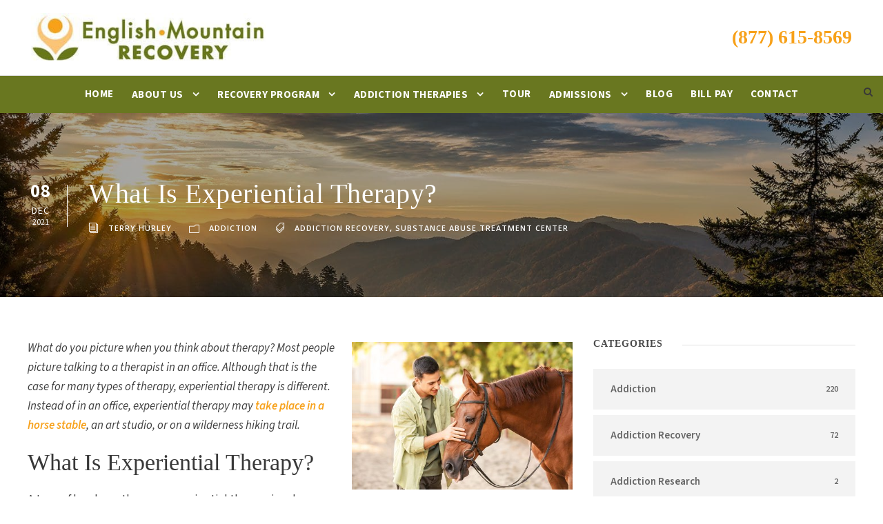

--- FILE ---
content_type: text/html; charset=UTF-8
request_url: https://englishmountain.com/blog/what-is-experiential-therapy/
body_size: 31385
content:
<!DOCTYPE html>
<html lang="en-US" class="no-js">
<head><meta charset="UTF-8"><script>if(navigator.userAgent.match(/MSIE|Internet Explorer/i)||navigator.userAgent.match(/Trident\/7\..*?rv:11/i)){var href=document.location.href;if(!href.match(/[?&]nowprocket/)){if(href.indexOf("?")==-1){if(href.indexOf("#")==-1){document.location.href=href+"?nowprocket=1"}else{document.location.href=href.replace("#","?nowprocket=1#")}}else{if(href.indexOf("#")==-1){document.location.href=href+"&nowprocket=1"}else{document.location.href=href.replace("#","&nowprocket=1#")}}}}</script><script>(()=>{class RocketLazyLoadScripts{constructor(){this.v="2.0.4",this.userEvents=["keydown","keyup","mousedown","mouseup","mousemove","mouseover","mouseout","touchmove","touchstart","touchend","touchcancel","wheel","click","dblclick","input"],this.attributeEvents=["onblur","onclick","oncontextmenu","ondblclick","onfocus","onmousedown","onmouseenter","onmouseleave","onmousemove","onmouseout","onmouseover","onmouseup","onmousewheel","onscroll","onsubmit"]}async t(){this.i(),this.o(),/iP(ad|hone)/.test(navigator.userAgent)&&this.h(),this.u(),this.l(this),this.m(),this.k(this),this.p(this),this._(),await Promise.all([this.R(),this.L()]),this.lastBreath=Date.now(),this.S(this),this.P(),this.D(),this.O(),this.M(),await this.C(this.delayedScripts.normal),await this.C(this.delayedScripts.defer),await this.C(this.delayedScripts.async),await this.T(),await this.F(),await this.j(),await this.A(),window.dispatchEvent(new Event("rocket-allScriptsLoaded")),this.everythingLoaded=!0,this.lastTouchEnd&&await new Promise(t=>setTimeout(t,500-Date.now()+this.lastTouchEnd)),this.I(),this.H(),this.U(),this.W()}i(){this.CSPIssue=sessionStorage.getItem("rocketCSPIssue"),document.addEventListener("securitypolicyviolation",t=>{this.CSPIssue||"script-src-elem"!==t.violatedDirective||"data"!==t.blockedURI||(this.CSPIssue=!0,sessionStorage.setItem("rocketCSPIssue",!0))},{isRocket:!0})}o(){window.addEventListener("pageshow",t=>{this.persisted=t.persisted,this.realWindowLoadedFired=!0},{isRocket:!0}),window.addEventListener("pagehide",()=>{this.onFirstUserAction=null},{isRocket:!0})}h(){let t;function e(e){t=e}window.addEventListener("touchstart",e,{isRocket:!0}),window.addEventListener("touchend",function i(o){o.changedTouches[0]&&t.changedTouches[0]&&Math.abs(o.changedTouches[0].pageX-t.changedTouches[0].pageX)<10&&Math.abs(o.changedTouches[0].pageY-t.changedTouches[0].pageY)<10&&o.timeStamp-t.timeStamp<200&&(window.removeEventListener("touchstart",e,{isRocket:!0}),window.removeEventListener("touchend",i,{isRocket:!0}),"INPUT"===o.target.tagName&&"text"===o.target.type||(o.target.dispatchEvent(new TouchEvent("touchend",{target:o.target,bubbles:!0})),o.target.dispatchEvent(new MouseEvent("mouseover",{target:o.target,bubbles:!0})),o.target.dispatchEvent(new PointerEvent("click",{target:o.target,bubbles:!0,cancelable:!0,detail:1,clientX:o.changedTouches[0].clientX,clientY:o.changedTouches[0].clientY})),event.preventDefault()))},{isRocket:!0})}q(t){this.userActionTriggered||("mousemove"!==t.type||this.firstMousemoveIgnored?"keyup"===t.type||"mouseover"===t.type||"mouseout"===t.type||(this.userActionTriggered=!0,this.onFirstUserAction&&this.onFirstUserAction()):this.firstMousemoveIgnored=!0),"click"===t.type&&t.preventDefault(),t.stopPropagation(),t.stopImmediatePropagation(),"touchstart"===this.lastEvent&&"touchend"===t.type&&(this.lastTouchEnd=Date.now()),"click"===t.type&&(this.lastTouchEnd=0),this.lastEvent=t.type,t.composedPath&&t.composedPath()[0].getRootNode()instanceof ShadowRoot&&(t.rocketTarget=t.composedPath()[0]),this.savedUserEvents.push(t)}u(){this.savedUserEvents=[],this.userEventHandler=this.q.bind(this),this.userEvents.forEach(t=>window.addEventListener(t,this.userEventHandler,{passive:!1,isRocket:!0})),document.addEventListener("visibilitychange",this.userEventHandler,{isRocket:!0})}U(){this.userEvents.forEach(t=>window.removeEventListener(t,this.userEventHandler,{passive:!1,isRocket:!0})),document.removeEventListener("visibilitychange",this.userEventHandler,{isRocket:!0}),this.savedUserEvents.forEach(t=>{(t.rocketTarget||t.target).dispatchEvent(new window[t.constructor.name](t.type,t))})}m(){const t="return false",e=Array.from(this.attributeEvents,t=>"data-rocket-"+t),i="["+this.attributeEvents.join("],[")+"]",o="[data-rocket-"+this.attributeEvents.join("],[data-rocket-")+"]",s=(e,i,o)=>{o&&o!==t&&(e.setAttribute("data-rocket-"+i,o),e["rocket"+i]=new Function("event",o),e.setAttribute(i,t))};new MutationObserver(t=>{for(const n of t)"attributes"===n.type&&(n.attributeName.startsWith("data-rocket-")||this.everythingLoaded?n.attributeName.startsWith("data-rocket-")&&this.everythingLoaded&&this.N(n.target,n.attributeName.substring(12)):s(n.target,n.attributeName,n.target.getAttribute(n.attributeName))),"childList"===n.type&&n.addedNodes.forEach(t=>{if(t.nodeType===Node.ELEMENT_NODE)if(this.everythingLoaded)for(const i of[t,...t.querySelectorAll(o)])for(const t of i.getAttributeNames())e.includes(t)&&this.N(i,t.substring(12));else for(const e of[t,...t.querySelectorAll(i)])for(const t of e.getAttributeNames())this.attributeEvents.includes(t)&&s(e,t,e.getAttribute(t))})}).observe(document,{subtree:!0,childList:!0,attributeFilter:[...this.attributeEvents,...e]})}I(){this.attributeEvents.forEach(t=>{document.querySelectorAll("[data-rocket-"+t+"]").forEach(e=>{this.N(e,t)})})}N(t,e){const i=t.getAttribute("data-rocket-"+e);i&&(t.setAttribute(e,i),t.removeAttribute("data-rocket-"+e))}k(t){Object.defineProperty(HTMLElement.prototype,"onclick",{get(){return this.rocketonclick||null},set(e){this.rocketonclick=e,this.setAttribute(t.everythingLoaded?"onclick":"data-rocket-onclick","this.rocketonclick(event)")}})}S(t){function e(e,i){let o=e[i];e[i]=null,Object.defineProperty(e,i,{get:()=>o,set(s){t.everythingLoaded?o=s:e["rocket"+i]=o=s}})}e(document,"onreadystatechange"),e(window,"onload"),e(window,"onpageshow");try{Object.defineProperty(document,"readyState",{get:()=>t.rocketReadyState,set(e){t.rocketReadyState=e},configurable:!0}),document.readyState="loading"}catch(t){console.log("WPRocket DJE readyState conflict, bypassing")}}l(t){this.originalAddEventListener=EventTarget.prototype.addEventListener,this.originalRemoveEventListener=EventTarget.prototype.removeEventListener,this.savedEventListeners=[],EventTarget.prototype.addEventListener=function(e,i,o){o&&o.isRocket||!t.B(e,this)&&!t.userEvents.includes(e)||t.B(e,this)&&!t.userActionTriggered||e.startsWith("rocket-")||t.everythingLoaded?t.originalAddEventListener.call(this,e,i,o):(t.savedEventListeners.push({target:this,remove:!1,type:e,func:i,options:o}),"mouseenter"!==e&&"mouseleave"!==e||t.originalAddEventListener.call(this,e,t.savedUserEvents.push,o))},EventTarget.prototype.removeEventListener=function(e,i,o){o&&o.isRocket||!t.B(e,this)&&!t.userEvents.includes(e)||t.B(e,this)&&!t.userActionTriggered||e.startsWith("rocket-")||t.everythingLoaded?t.originalRemoveEventListener.call(this,e,i,o):t.savedEventListeners.push({target:this,remove:!0,type:e,func:i,options:o})}}J(t,e){this.savedEventListeners=this.savedEventListeners.filter(i=>{let o=i.type,s=i.target||window;return e!==o||t!==s||(this.B(o,s)&&(i.type="rocket-"+o),this.$(i),!1)})}H(){EventTarget.prototype.addEventListener=this.originalAddEventListener,EventTarget.prototype.removeEventListener=this.originalRemoveEventListener,this.savedEventListeners.forEach(t=>this.$(t))}$(t){t.remove?this.originalRemoveEventListener.call(t.target,t.type,t.func,t.options):this.originalAddEventListener.call(t.target,t.type,t.func,t.options)}p(t){let e;function i(e){return t.everythingLoaded?e:e.split(" ").map(t=>"load"===t||t.startsWith("load.")?"rocket-jquery-load":t).join(" ")}function o(o){function s(e){const s=o.fn[e];o.fn[e]=o.fn.init.prototype[e]=function(){return this[0]===window&&t.userActionTriggered&&("string"==typeof arguments[0]||arguments[0]instanceof String?arguments[0]=i(arguments[0]):"object"==typeof arguments[0]&&Object.keys(arguments[0]).forEach(t=>{const e=arguments[0][t];delete arguments[0][t],arguments[0][i(t)]=e})),s.apply(this,arguments),this}}if(o&&o.fn&&!t.allJQueries.includes(o)){const e={DOMContentLoaded:[],"rocket-DOMContentLoaded":[]};for(const t in e)document.addEventListener(t,()=>{e[t].forEach(t=>t())},{isRocket:!0});o.fn.ready=o.fn.init.prototype.ready=function(i){function s(){parseInt(o.fn.jquery)>2?setTimeout(()=>i.bind(document)(o)):i.bind(document)(o)}return"function"==typeof i&&(t.realDomReadyFired?!t.userActionTriggered||t.fauxDomReadyFired?s():e["rocket-DOMContentLoaded"].push(s):e.DOMContentLoaded.push(s)),o([])},s("on"),s("one"),s("off"),t.allJQueries.push(o)}e=o}t.allJQueries=[],o(window.jQuery),Object.defineProperty(window,"jQuery",{get:()=>e,set(t){o(t)}})}P(){const t=new Map;document.write=document.writeln=function(e){const i=document.currentScript,o=document.createRange(),s=i.parentElement;let n=t.get(i);void 0===n&&(n=i.nextSibling,t.set(i,n));const c=document.createDocumentFragment();o.setStart(c,0),c.appendChild(o.createContextualFragment(e)),s.insertBefore(c,n)}}async R(){return new Promise(t=>{this.userActionTriggered?t():this.onFirstUserAction=t})}async L(){return new Promise(t=>{document.addEventListener("DOMContentLoaded",()=>{this.realDomReadyFired=!0,t()},{isRocket:!0})})}async j(){return this.realWindowLoadedFired?Promise.resolve():new Promise(t=>{window.addEventListener("load",t,{isRocket:!0})})}M(){this.pendingScripts=[];this.scriptsMutationObserver=new MutationObserver(t=>{for(const e of t)e.addedNodes.forEach(t=>{"SCRIPT"!==t.tagName||t.noModule||t.isWPRocket||this.pendingScripts.push({script:t,promise:new Promise(e=>{const i=()=>{const i=this.pendingScripts.findIndex(e=>e.script===t);i>=0&&this.pendingScripts.splice(i,1),e()};t.addEventListener("load",i,{isRocket:!0}),t.addEventListener("error",i,{isRocket:!0}),setTimeout(i,1e3)})})})}),this.scriptsMutationObserver.observe(document,{childList:!0,subtree:!0})}async F(){await this.X(),this.pendingScripts.length?(await this.pendingScripts[0].promise,await this.F()):this.scriptsMutationObserver.disconnect()}D(){this.delayedScripts={normal:[],async:[],defer:[]},document.querySelectorAll("script[type$=rocketlazyloadscript]").forEach(t=>{t.hasAttribute("data-rocket-src")?t.hasAttribute("async")&&!1!==t.async?this.delayedScripts.async.push(t):t.hasAttribute("defer")&&!1!==t.defer||"module"===t.getAttribute("data-rocket-type")?this.delayedScripts.defer.push(t):this.delayedScripts.normal.push(t):this.delayedScripts.normal.push(t)})}async _(){await this.L();let t=[];document.querySelectorAll("script[type$=rocketlazyloadscript][data-rocket-src]").forEach(e=>{let i=e.getAttribute("data-rocket-src");if(i&&!i.startsWith("data:")){i.startsWith("//")&&(i=location.protocol+i);try{const o=new URL(i).origin;o!==location.origin&&t.push({src:o,crossOrigin:e.crossOrigin||"module"===e.getAttribute("data-rocket-type")})}catch(t){}}}),t=[...new Map(t.map(t=>[JSON.stringify(t),t])).values()],this.Y(t,"preconnect")}async G(t){if(await this.K(),!0!==t.noModule||!("noModule"in HTMLScriptElement.prototype))return new Promise(e=>{let i;function o(){(i||t).setAttribute("data-rocket-status","executed"),e()}try{if(navigator.userAgent.includes("Firefox/")||""===navigator.vendor||this.CSPIssue)i=document.createElement("script"),[...t.attributes].forEach(t=>{let e=t.nodeName;"type"!==e&&("data-rocket-type"===e&&(e="type"),"data-rocket-src"===e&&(e="src"),i.setAttribute(e,t.nodeValue))}),t.text&&(i.text=t.text),t.nonce&&(i.nonce=t.nonce),i.hasAttribute("src")?(i.addEventListener("load",o,{isRocket:!0}),i.addEventListener("error",()=>{i.setAttribute("data-rocket-status","failed-network"),e()},{isRocket:!0}),setTimeout(()=>{i.isConnected||e()},1)):(i.text=t.text,o()),i.isWPRocket=!0,t.parentNode.replaceChild(i,t);else{const i=t.getAttribute("data-rocket-type"),s=t.getAttribute("data-rocket-src");i?(t.type=i,t.removeAttribute("data-rocket-type")):t.removeAttribute("type"),t.addEventListener("load",o,{isRocket:!0}),t.addEventListener("error",i=>{this.CSPIssue&&i.target.src.startsWith("data:")?(console.log("WPRocket: CSP fallback activated"),t.removeAttribute("src"),this.G(t).then(e)):(t.setAttribute("data-rocket-status","failed-network"),e())},{isRocket:!0}),s?(t.fetchPriority="high",t.removeAttribute("data-rocket-src"),t.src=s):t.src="data:text/javascript;base64,"+window.btoa(unescape(encodeURIComponent(t.text)))}}catch(i){t.setAttribute("data-rocket-status","failed-transform"),e()}});t.setAttribute("data-rocket-status","skipped")}async C(t){const e=t.shift();return e?(e.isConnected&&await this.G(e),this.C(t)):Promise.resolve()}O(){this.Y([...this.delayedScripts.normal,...this.delayedScripts.defer,...this.delayedScripts.async],"preload")}Y(t,e){this.trash=this.trash||[];let i=!0;var o=document.createDocumentFragment();t.forEach(t=>{const s=t.getAttribute&&t.getAttribute("data-rocket-src")||t.src;if(s&&!s.startsWith("data:")){const n=document.createElement("link");n.href=s,n.rel=e,"preconnect"!==e&&(n.as="script",n.fetchPriority=i?"high":"low"),t.getAttribute&&"module"===t.getAttribute("data-rocket-type")&&(n.crossOrigin=!0),t.crossOrigin&&(n.crossOrigin=t.crossOrigin),t.integrity&&(n.integrity=t.integrity),t.nonce&&(n.nonce=t.nonce),o.appendChild(n),this.trash.push(n),i=!1}}),document.head.appendChild(o)}W(){this.trash.forEach(t=>t.remove())}async T(){try{document.readyState="interactive"}catch(t){}this.fauxDomReadyFired=!0;try{await this.K(),this.J(document,"readystatechange"),document.dispatchEvent(new Event("rocket-readystatechange")),await this.K(),document.rocketonreadystatechange&&document.rocketonreadystatechange(),await this.K(),this.J(document,"DOMContentLoaded"),document.dispatchEvent(new Event("rocket-DOMContentLoaded")),await this.K(),this.J(window,"DOMContentLoaded"),window.dispatchEvent(new Event("rocket-DOMContentLoaded"))}catch(t){console.error(t)}}async A(){try{document.readyState="complete"}catch(t){}try{await this.K(),this.J(document,"readystatechange"),document.dispatchEvent(new Event("rocket-readystatechange")),await this.K(),document.rocketonreadystatechange&&document.rocketonreadystatechange(),await this.K(),this.J(window,"load"),window.dispatchEvent(new Event("rocket-load")),await this.K(),window.rocketonload&&window.rocketonload(),await this.K(),this.allJQueries.forEach(t=>t(window).trigger("rocket-jquery-load")),await this.K(),this.J(window,"pageshow");const t=new Event("rocket-pageshow");t.persisted=this.persisted,window.dispatchEvent(t),await this.K(),window.rocketonpageshow&&window.rocketonpageshow({persisted:this.persisted})}catch(t){console.error(t)}}async K(){Date.now()-this.lastBreath>45&&(await this.X(),this.lastBreath=Date.now())}async X(){return document.hidden?new Promise(t=>setTimeout(t)):new Promise(t=>requestAnimationFrame(t))}B(t,e){return e===document&&"readystatechange"===t||(e===document&&"DOMContentLoaded"===t||(e===window&&"DOMContentLoaded"===t||(e===window&&"load"===t||e===window&&"pageshow"===t)))}static run(){(new RocketLazyLoadScripts).t()}}RocketLazyLoadScripts.run()})();</script>


<script type="rocketlazyloadscript" data-rocket-type="text/javascript"> (function(c,l,a,r,i,t,y){ c[a]=c[a]||function(){(c[a].q=c[a].q||[]).push(arguments)}; t=l.createElement(r);t.async=1;t.src="https://www.clarity.ms/tag/"+i; y=l.getElementsByTagName(r)[0];y.parentNode.insertBefore(t,y); })(window, document, "clarity", "script", "ccr4a9dhu8"); </script>	
	
	
	<meta name="viewport" content="width=device-width, initial-scale=1">
	<link rel="profile" href="http://gmpg.org/xfn/11">
	<link rel="shortcut icon" href="/wp-content/uploads/2019/09/English-Mountain-Recovery-30x30.png" />
	<link rel="pingback" href="https://englishmountain.com/xmlrpc.php">
	<meta name='robots' content='index, follow, max-image-preview:large, max-snippet:-1, max-video-preview:-1' />
<meta name="be:wp" content="1.1.17">
<!-- be_ixf, sdk, gho-->
<meta name="be:sdk" content="php_sdk_1.5.15" />
<meta name="be:timer" content="148ms" />
<meta name="be:orig_url" content="https%3A%2F%2Fenglishmountain.com%2Fblog%2Fwhat-is-experiential-therapy%2F" />
<meta name="be:norm_url" content="https%3A%2F%2Fenglishmountain.com%2Fblog%2Fwhat-is-experiential-therapy%2F" />
<meta name="be:capsule_url" content="https%3A%2F%2Fixfd1-api.bc0a.com%2Fapi%2Fixf%2F1.0.0%2Fget_capsule%2Ff00000000296878%2F1285690482" />
<meta name="be:api_dt" content="Zy_2025;Zm_03;Zd_18;Zh_05;Zmh_59;p_epoch:1.7422775985E+12" />
<meta name="be:mod_dt" content="Zy_2025;Zm_03;Zd_18;Zh_05;Zmh_59;p_epoch:1.7422775985E+12" />
<meta name="be:diag" content="JrJVuhhLvQy3FMgvlw+lldctUZeRX2EkCaA8mWxUp3N1S2Ci9S2LvSqSE3jQqMF3oYQ1QuCU9iv5a1rB/tMmO79TS3LHE/odN4dix7LP1RIIAtJpPyvvvAIPx9yR7oPQf4hlYMEzOls3g02MuXuJvJS0JavIV5UoYcaK70SGvYDAfj3GKd8F3T2BSKxsmhZEZbhh5FWN1EdQowG5QzPirIw7AcbTAGtG/rij18Fw0ic/96ONX8K8FDo3H26tukQdQ9oIEC1mkuKJi6nZY1vuiSfj7/3zWD18yCvJLVJ7hEzg/kbq0MY8rJlCYDjDHn5HqtReL6fIDInBMfmJFBKkt2DqaB3Qxq8zx9nwLcxWX8iLxhDqZNgByxIyfyG2NYfLSDYtH2ojfXM1PGP3stF1NfBrGR/E8vLumokLvkxlDnbemqPvpk1bynZMvl1kPTmxu43zLmBXmg24rlH+x/vzAuAQxF9J0dhGL4Z0CiE0s0CzyaxgslV0VpnWTn6/BNmlaQImum3xpU0JjBRWQAbWFDHLAQXJyEslcdvnG8WXzBXp5IfJcq9k4j5hL1GyP0HY3JC21afo3VUkfAwzRSasMfLdOk/cqmyHFkV36BEKFiG3PEB5uHUHfgFVe2t/GZ1MPF1q7yaRWzPwQyfDgXEEX9SV9nUt0w9y0SUZ2WVJsbCRDda+Qftp2K3FnRBUipUulrhAcfguX+oJ3DZyIHeWqH7diJIMQOOUj26BVlKyuWiQ8ziVq41Juwmy/+eczqTl/Lso6UiofWflTZ7qxAn6Hg8pmaVTpKws30E6EgwnD/[base64]/UBYXfHNcwMisUkzFW/95DgY73S3yjPDrcmHOZjH5NOQG6afzAO1ctcBVtDr65LIXDYB/nz5tsAJxvhrJZ+K4HW2oEyGRg1Js1czkpVZKSQvTnC+nBnLdhLY1rImjddXBLsVK1oBycAyD627JN1sbTHcNA3W8vyGFDnRZuDHytrLgNnJuxx25WCCXpRS3/qu5UhR8raSji7oPeYxDtSJvAQ21QSTLV5liAgEip+XmsZKJA5TXQfxHgXWeo3jfgcR5xVicFKyjhbTOvBXUdAha7ibUgP5BKkuRcxsR6cPujlQRX762Zu1TW8FoxGVKqeOGrBR4IS7HVTcEDKvdl4zPvnB2sW42MoEO7USN996V4SlEzi7pP1ucr7Sv/VLOAt25JmCpMNx09yFof0DdeBTrwTPQQc80DjC+HNEoS/hDKEn/IU/Ox7lGqmYI9s1BN2efelNv1IpIoCm5zTPadnsn0y2tEV1P5T7nVg1r8Razzw01/jwyP9N8dtwjPHQwyOWDfwZ2/[base64]/jSRoghzWDk1qFu5kYpkdelAVsqgo8N88jHYuJdTgQftxX3SY9wgE2Ej0AIhvzr6K2HNSkBdiBh1cnRzA7sxD75PMeO77wS7dOdo+mWlYc3FIul4KmSkqqE1de9sG/NJYZZ4AScSQacOweGpsrXIpVCniX7BLCK7B9F6DGLih558dvwNo/Kl5rb4GV/aypGDM4Zwk8P+ZAC9QfC4h6ObSwVzSLskO293uCZjdqU2n1pqEDDVRQzHJQOIOcr3oPu+SzoLjyZP62LJJRR/hr4oT2LVg56QM4YbS8Bp3KfB0iSw8eDvYmTZIryJI0/4T8mpiGuA6cU+d1pya0+4vgPSLaD7NVVnXsRcAPKWKFwJwz1wMCcs1K/vtpqdBnaE4uqSp8sdPikK/[base64]/mHOzzw2zdNDaYGY/WMAO0l1NZQWrBUpKTXOgdgqLh6f6QpW/fywaNrktZPEHWhG31qCVpOnqt9sf4DWDp015+2c+taPmaHCOJPk2Zj2ONyvR7CmIW4+z4xPGyz9BTLYCYPWoeTW09NweHQjXmeWDQLnVSmY153W25pWmNbRHeDj9rt2prl9RpqOama5b92VGMhW32neOD8p76TnSMQ=" />
<meta name="be:messages" content="true" />
<style>
.be-ix-link-block .be-related-link-container {margin-bottom: 20px;margin-top: -35px;text-align: center;}
.be-ix-link-block .be-related-link-container .be-label {margin: 0;line-height: 1em;font-variant-numeric: lining-nums;font-weight: 700;
font-size: 19px;color: #bababa;}
.be-ix-link-block .be-related-link-container .be-list { display: inline-block; list-style: none;margin: 0; padding: 0;}
.be-ix-link-block .be-related-link-container .be-list .be-list-item {display: inline-block;margin-right: 20px;margin-bottom: 6px;}
.be-ix-link-block .be-related-link-container .be-list .be-list-item:last-child { margin-right: 0;}

@media (max-width: 767px) {
  .be-ix-link-block .be-related-link-container .be-label {width: 100%;margin-bottom: 10px;}
  .be-ix-link-block .be-related-link-container .be-list { display: block;width: 100%;}
  .be-ix-link-block .be-related-link-container .be-list .be-list-item {display: block;margin-right: 0;}
}
@media (min-width: 768px) {
  .be-ix-link-block .be-related-link-container {display: flex;align-items: baseline;justify-content: center;}
  .be-ix-link-block .be-related-link-container .be-label {display: inline-block;margin-right: 20px;flex-grow: 0;flex-shrink: 0;}
}
</style>

<script data-minify="1"  id="be-app-script" data-testmode="false" data-delay='0' data-customerid="f00000000296878" src="https://englishmountain.com/wp-content/cache/min/1/corejs/be-app.js?ver=1768506421" data-rocket-defer defer></script>

	<!-- This site is optimized with the Yoast SEO Premium plugin v26.7 (Yoast SEO v26.7) - https://yoast.com/wordpress/plugins/seo/ -->
	<title>What Is Experiential Therapy?</title>
<link data-rocket-prefetch href="https://www.googletagmanager.com" rel="dns-prefetch">
<link data-rocket-prefetch href="https://fonts.googleapis.com" rel="dns-prefetch">
<link data-rocket-preload as="style" href="https://fonts.googleapis.com/css?family=Source%20Sans%203%3A200%2C300%2Cregular%2C500%2C600%2C700%2C800%2C900%2C200italic%2C300italic%2Citalic%2C500italic%2C600italic%2C700italic%2C800italic%2C900italic%7COpen%20Sans%3A300%2Cregular%2C500%2C600%2C700%2C800%2C300italic%2Citalic%2C500italic%2C600italic%2C700italic%2C800italic%7CGreat%20Vibes%3Aregular&#038;subset=cyrillic%2Ccyrillic-ext%2Cgreek%2Cgreek-ext%2Clatin%2Clatin-ext%2Cvietnamese%2Chebrew%2Cmath%2Csymbols&#038;display=swap" rel="preload">
<link href="https://fonts.googleapis.com/css?family=Source%20Sans%203%3A200%2C300%2Cregular%2C500%2C600%2C700%2C800%2C900%2C200italic%2C300italic%2Citalic%2C500italic%2C600italic%2C700italic%2C800italic%2C900italic%7COpen%20Sans%3A300%2Cregular%2C500%2C600%2C700%2C800%2C300italic%2Citalic%2C500italic%2C600italic%2C700italic%2C800italic%7CGreat%20Vibes%3Aregular&#038;subset=cyrillic%2Ccyrillic-ext%2Cgreek%2Cgreek-ext%2Clatin%2Clatin-ext%2Cvietnamese%2Chebrew%2Cmath%2Csymbols&#038;display=swap" media="print" onload="this.media=&#039;all&#039;" rel="stylesheet">
<noscript data-wpr-hosted-gf-parameters=""><link rel="stylesheet" href="https://fonts.googleapis.com/css?family=Source%20Sans%203%3A200%2C300%2Cregular%2C500%2C600%2C700%2C800%2C900%2C200italic%2C300italic%2Citalic%2C500italic%2C600italic%2C700italic%2C800italic%2C900italic%7COpen%20Sans%3A300%2Cregular%2C500%2C600%2C700%2C800%2C300italic%2Citalic%2C500italic%2C600italic%2C700italic%2C800italic%7CGreat%20Vibes%3Aregular&#038;subset=cyrillic%2Ccyrillic-ext%2Cgreek%2Cgreek-ext%2Clatin%2Clatin-ext%2Cvietnamese%2Chebrew%2Cmath%2Csymbols&#038;display=swap"></noscript><link rel="preload" data-rocket-preload as="image" href="https://englishmountain.com/wp-content/uploads/2018/10/English-Mountain-Recovery-BG-1600x323.jpg?wsr" fetchpriority="high">
	<meta name="description" content="Instead of in an office, experiential therapy may take place in a horse stable, an art studio, or on a wilderness hiking trail." />
	<link rel="canonical" href="https://englishmountain.com/blog/what-is-experiential-therapy/" />
	<meta property="og:locale" content="en_US" />
	<meta property="og:type" content="article" />
	<meta property="og:title" content="What Is Experiential Therapy?" />
	<meta property="og:description" content="Instead of in an office, experiential therapy may take place in a horse stable, an art studio, or on a wilderness hiking trail." />
	<meta property="og:url" content="https://englishmountain.com/blog/what-is-experiential-therapy/" />
	<meta property="og:site_name" content="English Mountain Recovery" />
	<meta property="article:published_time" content="2021-12-08T22:07:27+00:00" />
	<meta property="article:modified_time" content="2025-08-29T17:32:37+00:00" />
	<meta property="og:image" content="https://englishmountain.com/wp-content/uploads/2021/12/What-is-Experiential-Therapy.jpg?wsr" />
	<meta property="og:image:width" content="500" />
	<meta property="og:image:height" content="333" />
	<meta property="og:image:type" content="image/jpeg" />
	<meta name="author" content="Terry Hurley" />
	<meta name="twitter:card" content="summary_large_image" />
	<meta name="twitter:label1" content="Written by" />
	<meta name="twitter:data1" content="Terry Hurley" />
	<meta name="twitter:label2" content="Est. reading time" />
	<meta name="twitter:data2" content="5 minutes" />
	<script type="application/ld+json" class="yoast-schema-graph">{"@context":"https://schema.org","@graph":[{"@type":["Article","BlogPosting"],"@id":"https://englishmountain.com/blog/what-is-experiential-therapy/#article","isPartOf":{"@id":"https://englishmountain.com/blog/what-is-experiential-therapy/"},"author":{"name":"Terry Hurley","@id":"https://englishmountain.com/#/schema/person/2afb3b364d4391178d09e62e3a69d46d"},"headline":"What Is Experiential Therapy?","datePublished":"2021-12-08T22:07:27+00:00","dateModified":"2025-08-29T17:32:37+00:00","mainEntityOfPage":{"@id":"https://englishmountain.com/blog/what-is-experiential-therapy/"},"wordCount":880,"image":{"@id":"https://englishmountain.com/blog/what-is-experiential-therapy/#primaryimage"},"thumbnailUrl":"https://englishmountain.com/wp-content/uploads/2021/12/What-is-Experiential-Therapy.jpg","keywords":["addiction recovery","Substance Abuse Treatment Center"],"articleSection":["Addiction"],"inLanguage":"en-US"},{"@type":"WebPage","@id":"https://englishmountain.com/blog/what-is-experiential-therapy/","url":"https://englishmountain.com/blog/what-is-experiential-therapy/","name":"What Is Experiential Therapy?","isPartOf":{"@id":"https://englishmountain.com/#website"},"primaryImageOfPage":{"@id":"https://englishmountain.com/blog/what-is-experiential-therapy/#primaryimage"},"image":{"@id":"https://englishmountain.com/blog/what-is-experiential-therapy/#primaryimage"},"thumbnailUrl":"https://englishmountain.com/wp-content/uploads/2021/12/What-is-Experiential-Therapy.jpg","datePublished":"2021-12-08T22:07:27+00:00","dateModified":"2025-08-29T17:32:37+00:00","author":{"@id":"https://englishmountain.com/#/schema/person/2afb3b364d4391178d09e62e3a69d46d"},"description":"Instead of in an office, experiential therapy may take place in a horse stable, an art studio, or on a wilderness hiking trail.","breadcrumb":{"@id":"https://englishmountain.com/blog/what-is-experiential-therapy/#breadcrumb"},"inLanguage":"en-US","potentialAction":[{"@type":"ReadAction","target":["https://englishmountain.com/blog/what-is-experiential-therapy/"]}]},{"@type":"ImageObject","inLanguage":"en-US","@id":"https://englishmountain.com/blog/what-is-experiential-therapy/#primaryimage","url":"https://englishmountain.com/wp-content/uploads/2021/12/What-is-Experiential-Therapy.jpg","contentUrl":"https://englishmountain.com/wp-content/uploads/2021/12/What-is-Experiential-Therapy.jpg","width":500,"height":333,"caption":"young man petting a lovely tan horse on the nose - experiential therapy"},{"@type":"BreadcrumbList","@id":"https://englishmountain.com/blog/what-is-experiential-therapy/#breadcrumb","itemListElement":[{"@type":"ListItem","position":1,"name":"Home","item":"https://englishmountain.com/"},{"@type":"ListItem","position":2,"name":"Addiction","item":"https://englishmountain.com/blog/addiction/"},{"@type":"ListItem","position":3,"name":"What Is Experiential Therapy?"}]},{"@type":"WebSite","@id":"https://englishmountain.com/#website","url":"https://englishmountain.com/","name":"English Mountain Recovery","description":"Tennessee Addiction Treatment Services","alternateName":"English Mountain Recovery Center","potentialAction":[{"@type":"SearchAction","target":{"@type":"EntryPoint","urlTemplate":"https://englishmountain.com/?s={search_term_string}"},"query-input":{"@type":"PropertyValueSpecification","valueRequired":true,"valueName":"search_term_string"}}],"inLanguage":"en-US"},{"@type":"Person","@id":"https://englishmountain.com/#/schema/person/2afb3b364d4391178d09e62e3a69d46d","name":"Terry Hurley","image":{"@type":"ImageObject","inLanguage":"en-US","@id":"https://englishmountain.com/#/schema/person/image/","url":"https://secure.gravatar.com/avatar/c63ae5f1aad1882d6d014c0b38e999e5349334e26c0f24f3fdac60c243e12ac5?s=96&d=mm&r=g","contentUrl":"https://secure.gravatar.com/avatar/c63ae5f1aad1882d6d014c0b38e999e5349334e26c0f24f3fdac60c243e12ac5?s=96&d=mm&r=g","caption":"Terry Hurley"},"knowsAbout":["Print and Online Publications specializing in education and health issues"],"jobTitle":"Retired Educational Professional / Freelance Writer","worksFor":"Terry Hurley","url":"https://englishmountain.com/blog/author/thurley/"}]}</script>
	<!-- / Yoast SEO Premium plugin. -->


<link rel='dns-prefetch' href='//fonts.googleapis.com' />
<link href='https://fonts.gstatic.com' crossorigin rel='preconnect' />
<link rel="alternate" title="oEmbed (JSON)" type="application/json+oembed" href="https://englishmountain.com/wp-json/oembed/1.0/embed?url=https%3A%2F%2Fenglishmountain.com%2Fblog%2Fwhat-is-experiential-therapy%2F" />
<link rel="alternate" title="oEmbed (XML)" type="text/xml+oembed" href="https://englishmountain.com/wp-json/oembed/1.0/embed?url=https%3A%2F%2Fenglishmountain.com%2Fblog%2Fwhat-is-experiential-therapy%2F&#038;format=xml" />
<style id='wp-img-auto-sizes-contain-inline-css' type='text/css'>
img:is([sizes=auto i],[sizes^="auto," i]){contain-intrinsic-size:3000px 1500px}
/*# sourceURL=wp-img-auto-sizes-contain-inline-css */
</style>
<style id='wp-emoji-styles-inline-css' type='text/css'>

	img.wp-smiley, img.emoji {
		display: inline !important;
		border: none !important;
		box-shadow: none !important;
		height: 1em !important;
		width: 1em !important;
		margin: 0 0.07em !important;
		vertical-align: -0.1em !important;
		background: none !important;
		padding: 0 !important;
	}
/*# sourceURL=wp-emoji-styles-inline-css */
</style>
<style id='wp-block-library-inline-css' type='text/css'>
:root{--wp-block-synced-color:#7a00df;--wp-block-synced-color--rgb:122,0,223;--wp-bound-block-color:var(--wp-block-synced-color);--wp-editor-canvas-background:#ddd;--wp-admin-theme-color:#007cba;--wp-admin-theme-color--rgb:0,124,186;--wp-admin-theme-color-darker-10:#006ba1;--wp-admin-theme-color-darker-10--rgb:0,107,160.5;--wp-admin-theme-color-darker-20:#005a87;--wp-admin-theme-color-darker-20--rgb:0,90,135;--wp-admin-border-width-focus:2px}@media (min-resolution:192dpi){:root{--wp-admin-border-width-focus:1.5px}}.wp-element-button{cursor:pointer}:root .has-very-light-gray-background-color{background-color:#eee}:root .has-very-dark-gray-background-color{background-color:#313131}:root .has-very-light-gray-color{color:#eee}:root .has-very-dark-gray-color{color:#313131}:root .has-vivid-green-cyan-to-vivid-cyan-blue-gradient-background{background:linear-gradient(135deg,#00d084,#0693e3)}:root .has-purple-crush-gradient-background{background:linear-gradient(135deg,#34e2e4,#4721fb 50%,#ab1dfe)}:root .has-hazy-dawn-gradient-background{background:linear-gradient(135deg,#faaca8,#dad0ec)}:root .has-subdued-olive-gradient-background{background:linear-gradient(135deg,#fafae1,#67a671)}:root .has-atomic-cream-gradient-background{background:linear-gradient(135deg,#fdd79a,#004a59)}:root .has-nightshade-gradient-background{background:linear-gradient(135deg,#330968,#31cdcf)}:root .has-midnight-gradient-background{background:linear-gradient(135deg,#020381,#2874fc)}:root{--wp--preset--font-size--normal:16px;--wp--preset--font-size--huge:42px}.has-regular-font-size{font-size:1em}.has-larger-font-size{font-size:2.625em}.has-normal-font-size{font-size:var(--wp--preset--font-size--normal)}.has-huge-font-size{font-size:var(--wp--preset--font-size--huge)}.has-text-align-center{text-align:center}.has-text-align-left{text-align:left}.has-text-align-right{text-align:right}.has-fit-text{white-space:nowrap!important}#end-resizable-editor-section{display:none}.aligncenter{clear:both}.items-justified-left{justify-content:flex-start}.items-justified-center{justify-content:center}.items-justified-right{justify-content:flex-end}.items-justified-space-between{justify-content:space-between}.screen-reader-text{border:0;clip-path:inset(50%);height:1px;margin:-1px;overflow:hidden;padding:0;position:absolute;width:1px;word-wrap:normal!important}.screen-reader-text:focus{background-color:#ddd;clip-path:none;color:#444;display:block;font-size:1em;height:auto;left:5px;line-height:normal;padding:15px 23px 14px;text-decoration:none;top:5px;width:auto;z-index:100000}html :where(.has-border-color){border-style:solid}html :where([style*=border-top-color]){border-top-style:solid}html :where([style*=border-right-color]){border-right-style:solid}html :where([style*=border-bottom-color]){border-bottom-style:solid}html :where([style*=border-left-color]){border-left-style:solid}html :where([style*=border-width]){border-style:solid}html :where([style*=border-top-width]){border-top-style:solid}html :where([style*=border-right-width]){border-right-style:solid}html :where([style*=border-bottom-width]){border-bottom-style:solid}html :where([style*=border-left-width]){border-left-style:solid}html :where(img[class*=wp-image-]){height:auto;max-width:100%}:where(figure){margin:0 0 1em}html :where(.is-position-sticky){--wp-admin--admin-bar--position-offset:var(--wp-admin--admin-bar--height,0px)}@media screen and (max-width:600px){html :where(.is-position-sticky){--wp-admin--admin-bar--position-offset:0px}}

/*# sourceURL=wp-block-library-inline-css */
</style><style id='global-styles-inline-css' type='text/css'>
:root{--wp--preset--aspect-ratio--square: 1;--wp--preset--aspect-ratio--4-3: 4/3;--wp--preset--aspect-ratio--3-4: 3/4;--wp--preset--aspect-ratio--3-2: 3/2;--wp--preset--aspect-ratio--2-3: 2/3;--wp--preset--aspect-ratio--16-9: 16/9;--wp--preset--aspect-ratio--9-16: 9/16;--wp--preset--color--black: #000000;--wp--preset--color--cyan-bluish-gray: #abb8c3;--wp--preset--color--white: #ffffff;--wp--preset--color--pale-pink: #f78da7;--wp--preset--color--vivid-red: #cf2e2e;--wp--preset--color--luminous-vivid-orange: #ff6900;--wp--preset--color--luminous-vivid-amber: #fcb900;--wp--preset--color--light-green-cyan: #7bdcb5;--wp--preset--color--vivid-green-cyan: #00d084;--wp--preset--color--pale-cyan-blue: #8ed1fc;--wp--preset--color--vivid-cyan-blue: #0693e3;--wp--preset--color--vivid-purple: #9b51e0;--wp--preset--gradient--vivid-cyan-blue-to-vivid-purple: linear-gradient(135deg,rgb(6,147,227) 0%,rgb(155,81,224) 100%);--wp--preset--gradient--light-green-cyan-to-vivid-green-cyan: linear-gradient(135deg,rgb(122,220,180) 0%,rgb(0,208,130) 100%);--wp--preset--gradient--luminous-vivid-amber-to-luminous-vivid-orange: linear-gradient(135deg,rgb(252,185,0) 0%,rgb(255,105,0) 100%);--wp--preset--gradient--luminous-vivid-orange-to-vivid-red: linear-gradient(135deg,rgb(255,105,0) 0%,rgb(207,46,46) 100%);--wp--preset--gradient--very-light-gray-to-cyan-bluish-gray: linear-gradient(135deg,rgb(238,238,238) 0%,rgb(169,184,195) 100%);--wp--preset--gradient--cool-to-warm-spectrum: linear-gradient(135deg,rgb(74,234,220) 0%,rgb(151,120,209) 20%,rgb(207,42,186) 40%,rgb(238,44,130) 60%,rgb(251,105,98) 80%,rgb(254,248,76) 100%);--wp--preset--gradient--blush-light-purple: linear-gradient(135deg,rgb(255,206,236) 0%,rgb(152,150,240) 100%);--wp--preset--gradient--blush-bordeaux: linear-gradient(135deg,rgb(254,205,165) 0%,rgb(254,45,45) 50%,rgb(107,0,62) 100%);--wp--preset--gradient--luminous-dusk: linear-gradient(135deg,rgb(255,203,112) 0%,rgb(199,81,192) 50%,rgb(65,88,208) 100%);--wp--preset--gradient--pale-ocean: linear-gradient(135deg,rgb(255,245,203) 0%,rgb(182,227,212) 50%,rgb(51,167,181) 100%);--wp--preset--gradient--electric-grass: linear-gradient(135deg,rgb(202,248,128) 0%,rgb(113,206,126) 100%);--wp--preset--gradient--midnight: linear-gradient(135deg,rgb(2,3,129) 0%,rgb(40,116,252) 100%);--wp--preset--font-size--small: 13px;--wp--preset--font-size--medium: 20px;--wp--preset--font-size--large: 36px;--wp--preset--font-size--x-large: 42px;--wp--preset--spacing--20: 0.44rem;--wp--preset--spacing--30: 0.67rem;--wp--preset--spacing--40: 1rem;--wp--preset--spacing--50: 1.5rem;--wp--preset--spacing--60: 2.25rem;--wp--preset--spacing--70: 3.38rem;--wp--preset--spacing--80: 5.06rem;--wp--preset--shadow--natural: 6px 6px 9px rgba(0, 0, 0, 0.2);--wp--preset--shadow--deep: 12px 12px 50px rgba(0, 0, 0, 0.4);--wp--preset--shadow--sharp: 6px 6px 0px rgba(0, 0, 0, 0.2);--wp--preset--shadow--outlined: 6px 6px 0px -3px rgb(255, 255, 255), 6px 6px rgb(0, 0, 0);--wp--preset--shadow--crisp: 6px 6px 0px rgb(0, 0, 0);}:where(.is-layout-flex){gap: 0.5em;}:where(.is-layout-grid){gap: 0.5em;}body .is-layout-flex{display: flex;}.is-layout-flex{flex-wrap: wrap;align-items: center;}.is-layout-flex > :is(*, div){margin: 0;}body .is-layout-grid{display: grid;}.is-layout-grid > :is(*, div){margin: 0;}:where(.wp-block-columns.is-layout-flex){gap: 2em;}:where(.wp-block-columns.is-layout-grid){gap: 2em;}:where(.wp-block-post-template.is-layout-flex){gap: 1.25em;}:where(.wp-block-post-template.is-layout-grid){gap: 1.25em;}.has-black-color{color: var(--wp--preset--color--black) !important;}.has-cyan-bluish-gray-color{color: var(--wp--preset--color--cyan-bluish-gray) !important;}.has-white-color{color: var(--wp--preset--color--white) !important;}.has-pale-pink-color{color: var(--wp--preset--color--pale-pink) !important;}.has-vivid-red-color{color: var(--wp--preset--color--vivid-red) !important;}.has-luminous-vivid-orange-color{color: var(--wp--preset--color--luminous-vivid-orange) !important;}.has-luminous-vivid-amber-color{color: var(--wp--preset--color--luminous-vivid-amber) !important;}.has-light-green-cyan-color{color: var(--wp--preset--color--light-green-cyan) !important;}.has-vivid-green-cyan-color{color: var(--wp--preset--color--vivid-green-cyan) !important;}.has-pale-cyan-blue-color{color: var(--wp--preset--color--pale-cyan-blue) !important;}.has-vivid-cyan-blue-color{color: var(--wp--preset--color--vivid-cyan-blue) !important;}.has-vivid-purple-color{color: var(--wp--preset--color--vivid-purple) !important;}.has-black-background-color{background-color: var(--wp--preset--color--black) !important;}.has-cyan-bluish-gray-background-color{background-color: var(--wp--preset--color--cyan-bluish-gray) !important;}.has-white-background-color{background-color: var(--wp--preset--color--white) !important;}.has-pale-pink-background-color{background-color: var(--wp--preset--color--pale-pink) !important;}.has-vivid-red-background-color{background-color: var(--wp--preset--color--vivid-red) !important;}.has-luminous-vivid-orange-background-color{background-color: var(--wp--preset--color--luminous-vivid-orange) !important;}.has-luminous-vivid-amber-background-color{background-color: var(--wp--preset--color--luminous-vivid-amber) !important;}.has-light-green-cyan-background-color{background-color: var(--wp--preset--color--light-green-cyan) !important;}.has-vivid-green-cyan-background-color{background-color: var(--wp--preset--color--vivid-green-cyan) !important;}.has-pale-cyan-blue-background-color{background-color: var(--wp--preset--color--pale-cyan-blue) !important;}.has-vivid-cyan-blue-background-color{background-color: var(--wp--preset--color--vivid-cyan-blue) !important;}.has-vivid-purple-background-color{background-color: var(--wp--preset--color--vivid-purple) !important;}.has-black-border-color{border-color: var(--wp--preset--color--black) !important;}.has-cyan-bluish-gray-border-color{border-color: var(--wp--preset--color--cyan-bluish-gray) !important;}.has-white-border-color{border-color: var(--wp--preset--color--white) !important;}.has-pale-pink-border-color{border-color: var(--wp--preset--color--pale-pink) !important;}.has-vivid-red-border-color{border-color: var(--wp--preset--color--vivid-red) !important;}.has-luminous-vivid-orange-border-color{border-color: var(--wp--preset--color--luminous-vivid-orange) !important;}.has-luminous-vivid-amber-border-color{border-color: var(--wp--preset--color--luminous-vivid-amber) !important;}.has-light-green-cyan-border-color{border-color: var(--wp--preset--color--light-green-cyan) !important;}.has-vivid-green-cyan-border-color{border-color: var(--wp--preset--color--vivid-green-cyan) !important;}.has-pale-cyan-blue-border-color{border-color: var(--wp--preset--color--pale-cyan-blue) !important;}.has-vivid-cyan-blue-border-color{border-color: var(--wp--preset--color--vivid-cyan-blue) !important;}.has-vivid-purple-border-color{border-color: var(--wp--preset--color--vivid-purple) !important;}.has-vivid-cyan-blue-to-vivid-purple-gradient-background{background: var(--wp--preset--gradient--vivid-cyan-blue-to-vivid-purple) !important;}.has-light-green-cyan-to-vivid-green-cyan-gradient-background{background: var(--wp--preset--gradient--light-green-cyan-to-vivid-green-cyan) !important;}.has-luminous-vivid-amber-to-luminous-vivid-orange-gradient-background{background: var(--wp--preset--gradient--luminous-vivid-amber-to-luminous-vivid-orange) !important;}.has-luminous-vivid-orange-to-vivid-red-gradient-background{background: var(--wp--preset--gradient--luminous-vivid-orange-to-vivid-red) !important;}.has-very-light-gray-to-cyan-bluish-gray-gradient-background{background: var(--wp--preset--gradient--very-light-gray-to-cyan-bluish-gray) !important;}.has-cool-to-warm-spectrum-gradient-background{background: var(--wp--preset--gradient--cool-to-warm-spectrum) !important;}.has-blush-light-purple-gradient-background{background: var(--wp--preset--gradient--blush-light-purple) !important;}.has-blush-bordeaux-gradient-background{background: var(--wp--preset--gradient--blush-bordeaux) !important;}.has-luminous-dusk-gradient-background{background: var(--wp--preset--gradient--luminous-dusk) !important;}.has-pale-ocean-gradient-background{background: var(--wp--preset--gradient--pale-ocean) !important;}.has-electric-grass-gradient-background{background: var(--wp--preset--gradient--electric-grass) !important;}.has-midnight-gradient-background{background: var(--wp--preset--gradient--midnight) !important;}.has-small-font-size{font-size: var(--wp--preset--font-size--small) !important;}.has-medium-font-size{font-size: var(--wp--preset--font-size--medium) !important;}.has-large-font-size{font-size: var(--wp--preset--font-size--large) !important;}.has-x-large-font-size{font-size: var(--wp--preset--font-size--x-large) !important;}
/*# sourceURL=global-styles-inline-css */
</style>

<style id='classic-theme-styles-inline-css' type='text/css'>
/*! This file is auto-generated */
.wp-block-button__link{color:#fff;background-color:#32373c;border-radius:9999px;box-shadow:none;text-decoration:none;padding:calc(.667em + 2px) calc(1.333em + 2px);font-size:1.125em}.wp-block-file__button{background:#32373c;color:#fff;text-decoration:none}
/*# sourceURL=/wp-includes/css/classic-themes.min.css */
</style>

<link data-minify="1" rel='stylesheet' id='font-awesome-css' href='https://englishmountain.com/wp-content/cache/min/1/wp-content/plugins/goodlayers-core/plugins/fontawesome/font-awesome.css?ver=1768506421' type='text/css' media='all' />
<link data-minify="1" rel='stylesheet' id='elegant-font-css' href='https://englishmountain.com/wp-content/cache/min/1/wp-content/plugins/goodlayers-core/plugins/elegant/elegant-font.css?ver=1768506421' type='text/css' media='all' />
<link data-minify="1" rel='stylesheet' id='gdlr-core-plugin-css' href='https://englishmountain.com/wp-content/cache/min/1/wp-content/plugins/goodlayers-core/plugins/style.css?ver=1768506421' type='text/css' media='all' />
<link data-minify="1" rel='stylesheet' id='gdlr-core-page-builder-css' href='https://englishmountain.com/wp-content/cache/min/1/wp-content/plugins/goodlayers-core/include/css/page-builder.css?ver=1768506421' type='text/css' media='all' />
<link data-minify="1" rel='stylesheet' id='infinite-style-core-css' href='https://englishmountain.com/wp-content/cache/min/1/wp-content/themes/infinite/css/style-core.css?ver=1768506421' type='text/css' media='all' />
<link data-minify="1" rel='stylesheet' id='infinite-custom-style-css' href='https://englishmountain.com/wp-content/cache/min/1/wp-content/uploads/gdlr-style-custom.css?ver=1768506421' type='text/css' media='all' />
<link data-minify="1" rel='stylesheet' id='infinite-mmenu-css' href='https://englishmountain.com/wp-content/cache/min/1/wp-content/themes/infinite/css/mmenu.css?ver=1768506421' type='text/css' media='all' />
<link data-minify="1" rel='stylesheet' id='infinite-child-theme-style-css' href='https://englishmountain.com/wp-content/cache/min/1/wp-content/themes/EMR/style.css?ver=1768506421' type='text/css' media='all' />
<style id='rocket-lazyload-inline-css' type='text/css'>
.rll-youtube-player{position:relative;padding-bottom:56.23%;height:0;overflow:hidden;max-width:100%;}.rll-youtube-player:focus-within{outline: 2px solid currentColor;outline-offset: 5px;}.rll-youtube-player iframe{position:absolute;top:0;left:0;width:100%;height:100%;z-index:100;background:0 0}.rll-youtube-player img{bottom:0;display:block;left:0;margin:auto;max-width:100%;width:100%;position:absolute;right:0;top:0;border:none;height:auto;-webkit-transition:.4s all;-moz-transition:.4s all;transition:.4s all}.rll-youtube-player img:hover{-webkit-filter:brightness(75%)}.rll-youtube-player .play{height:100%;width:100%;left:0;top:0;position:absolute;background:url(https://englishmountain.com/wp-content/plugins/wp-rocket/assets/img/youtube.png) no-repeat center;background-color: transparent !important;cursor:pointer;border:none;}
/*# sourceURL=rocket-lazyload-inline-css */
</style>
<link rel='stylesheet' id='parent-style-css' href='https://englishmountain.com/wp-content/themes/infinite/style.css?ver=6.9' type='text/css' media='all' />
<script type="text/javascript" src="https://englishmountain.com/wp-includes/js/jquery/jquery.min.js?ver=3.7.1" id="jquery-core-js" data-rocket-defer defer></script>
<script type="text/javascript" src="https://englishmountain.com/wp-includes/js/jquery/jquery-migrate.min.js?ver=3.4.1" id="jquery-migrate-js" data-rocket-defer defer></script>
<link rel="https://api.w.org/" href="https://englishmountain.com/wp-json/" /><link rel="alternate" title="JSON" type="application/json" href="https://englishmountain.com/wp-json/wp/v2/posts/5828" /><link rel="EditURI" type="application/rsd+xml" title="RSD" href="https://englishmountain.com/xmlrpc.php?rsd" />
<link rel='shortlink' href='https://englishmountain.com/?p=5828' />
<!-- Google Tag Manager -->
<script>
window.dataLayer = window.dataLayer || [];
(function(w,d,s,l,i){w[l]=w[l]||[];w[l].push({'gtm.start':
new Date().getTime(),event:'gtm.js'});var f=d.getElementsByTagName(s)[0],
j=d.createElement(s),dl=l!='dataLayer'?'&l='+l:'';j.async=true;j.src=
'https://www.googletagmanager.com/gtm.js?id='+i+dl;f.parentNode.insertBefore(j,f);
})(window,document,'script','dataLayer','GTM-WL2LHC7');</script>
<!-- End Google Tag Manager -->

<!-- Facebook Domain Verification -->
<meta name="facebook-domain-verification" content="uubb42k14hbcgxq20zd9i015mhbcdk" />
<!-- End Facebook Domain Verification --><script type="application/ld+json">
{
  "@context": "https://schema.org/", 
  "@type": "BreadcrumbList", 
  "itemListElement": [{
    "@type": "ListItem", 
    "position": 1, 
    "name": "English Mountain Recovery",
    "item": "https://englishmountain.com/"  
  },{
    "@type": "ListItem", 
    "position": 2, 
    "name": "What Is Experiential Therapy?",
    "item": "https://englishmountain.com/blog/what-is-experiential-therapy/"  
  }]
}
</script><script type="application/ld+json">
{
  "@context": "https://schema.org",
  "@type": "MedicalBusiness",
  "name": "What Is Experiential Therapy?| English Mountain Recovery",
  "image": "https://englishmountain.com/wp-content/uploads/2021/12/What-is-Experiential-Therapy.jpg",
  "@id": "",
  "url": "https://englishmountain.com/blog/what-is-experiential-therapy/",
  "telephone": "(888) 905-7430",
  "address": {
    "@type": "PostalAddress",
    "streetAddress": "1096 Alpine Drive",
    "addressLocality": "Sevierville",
    "addressRegion": "TN",
    "postalCode": "37876",
    "addressCountry": "US"
  },
  "geo": {
    "@type": "GeoCoordinates",
    "latitude": 35.8809725,
    "longitude": -83.31521219999999
  },
  "openingHoursSpecification": {
    "@type": "OpeningHoursSpecification",
    "dayOfWeek": [
      "Monday",
      "Tuesday",
      "Wednesday",
      "Thursday",
      "Friday",
      "Saturday",
      "Sunday"
    ],
    "opens": "00:00",
    "closes": "23:59"
  } 
}
</script><script type="application/ld+json">
{
    "@context": "https://schema.org/",
    "@type": "ImageObject",
    "contentUrl": "https://englishmountain.com/wp-content/uploads/2021/12/What-is-Experiential-Therapy.jpg",
    "license": "https://englishmountain.com/blog/what-is-experiential-therapy/",
    "acquireLicensePage": "https://englishmountain.com/blog/what-is-experiential-therapy/",
    "creditText": "English Mountain Recovery",
    "creator": {
        "@type": "Organization",
        "name": "English Mountain Recovery",
        "copyrightNotice": "English Mountain Recovery"
    }
}
</script><script type="application/ld+json">
{
  "@context": "https://schema.org",
  "@type": "BlogPosting",
  "headline": "What Is Experiential Therapy?",
  "image": "",  
   "publisher": {
    "@type": "Organization",
    "name": "Terry Hurley",
    "logo": {
      "@type": "ImageObject",
      "url": "https://englishmountain.com/wp-content/uploads/2021/12/What-is-Experiential-Therapy.jpg"
    }
  },
  "datePublished": ""
}
</script><script type="application/ld+json">
{
    "@context": "https://schema.org/",
    "@type": "BreadcrumbList",
    "itemListElement": [
        {
            "@type": "ListItem",
            "position": 1,
            "name": "English Mountain Recovery",
            "item": "https://englishmountain.com/"
        },
        {
            "@type": "ListItem",
            "position": 2,
            "name": "What Is Experiential Therapy?",
            "item": "https://englishmountain.com/blog/what-is-experiential-therapy/"
        }
    ]
}
</script>        <script type="rocketlazyloadscript">
        	window.dataLayer = window.dataLayer || [];
        	window.dataLayer.push({'event': 'blog_view','blog_creation_date': '12/08/2021'});
        </script>
	<script type="application/ld+json">
{
  "@context": "https://schema.org",
  "@type": "FAQPage",
  "mainEntity": [{
    "@type": "Question",
    "name": "What are Types of Experiential Therapy",
    "acceptedAnswer": {
      "@type": "Answer",
      "text": "There are numerous types of experiential therapy. One of the most popular forms is psychodrama. In this form of experiential therapy, the person takes a situation from their life and turns it into a play. Even if the situation occurred many years in the past, making it a psychodrama brings it into the present, where it can be dealt with and resolved. The person role-plays the situation. They know they are in a safe place and can develop positive ways to cope with the situation.

Examples of experiential therapies based on the arts include painting, sculpting, drawing, dance, music, poetry, and creative writing. Adventure therapies include wilderness therapy, excursions, sports, and outdoor activities such as rock climbing, kayaking, or camping.

Several additional types of experiential therapies include:

Equine-assisted or canine-assisted therapy
Stage performance
Guided imagery, focusing on mental images to evoke specific feelings
Eye Movement Desensitization and Reprocessing (EMDR)"
    }
  },{
    "@type": "Question",
    "name": "What are the Benefits of Experiential Therapy",
    "acceptedAnswer": {
      "@type": "Answer",
      "text": "Experiential therapy helps individuals learn new strategies and coping skills to deal with stress. As they learn new skills and experience different things, they gain confidence in themselves. It gives them a sense of purpose, and they feel successful when they complete a task. Several additional benefits of experiential therapy include processing emotions, promoting healing, changing perspectives, reducing avoidance, reducing anxiety, and helping develop creative expression."
    }
  },{
    "@type": "Question",
    "name": "What Is Experiential Therapy?",
    "acceptedAnswer": {
      "@type": "Answer",
      "text": "A type of hands-on therapy, experiential therapy involves action. The person uses expressive activities and tools, such as arts and crafts, poetry, animal interactions, music, props, role-playing, acting, outdoor activities, or other forms of recreational activity. They use these experiences to recreate or re-enact specific situations that happened in their lives. By focusing on the activity, the individual becomes aware of emotions and thoughts that influence their responsibilities, successes, self-esteem, and disappointments. Their therapist helps them explore and understand their negative feelings associated with situations or memories from the past. The individual can then release the negative feelings, such as anger, shame, hurt, or guilt.

A Brief History

Based on humanistic psychology, experiential therapy first emerged in the 1940s. Its founder was Abraham Maslow. He believed that humans were unique and the whole person needed to be considered when treated. Experiential therapy fell out of favor for some time but regained popularity in the 1970s when Carl Whitaker helped develop the field of experiential family therapy, also called the symbolic-experiential approach to therapy.

According to GoodTherapy, Carl Whitaker used unconventional strategies in his family therapy sessions. These strategies included play, humor, and directness to get the family members to talk about their issues. Over the years, experiential therapy has gained popularity. It is known to have many benefits, especially for those struggling with addiction and mental health disorders.

Therapy & Addiction Recovery

Experiential therapy is helpful to those in recovery from a drug or alcohol addiction. This type of therapy is used in conjunction with other forms of therapy. Often when a person has a substance use disorder, they also have a trauma-related co-occurring disorder, such as post-traumatic stress disorder, depression, or anxiety. Many times, the person finds it difficult to talk about their feelings and behaviors associated with the trauma or mental health disorder. They may be uncomfortable talking about them, or they may be unable to put their emotions and feelings into words.

When people focus on a specific activity, they become more relaxed and less guarded. The therapist can learn more about the person’s mindset and behavioral patterns by watching and interacting with them during experiential therapy sessions. This type of therapy helps individuals gain a stronger sense of self, as they deal with past traumas and buried emotions.

Through experiential therapy, people in recovery build self-esteem and self-reliance, improve focus, reduce impulsivity, and learn healthy coping strategies to deal with everyday triggers and stressors."
    }
  }]
}
</script>		<style type="text/css" id="wp-custom-css">
			/* homepage */
@media only screen and (max-width: 480px){
	.home-hero-mobile .gdlr-core-skin-caption {color: #fff !important; text-shadow: none !important; padding-top: 20px;}
	 .home-hero-mobile .gdlr-core-title-item-title {
    line-height: .8 !important;
}
}
/* Auto Pilot CSS */
#colophon {
	padding-top: 10px;
}
.be-label {
	font-weight: 700;
	font-family: Source Sans Pro, sans-serif;
}
.be-ix-link-block .be-label {
	margin-bottom: 6px !important;
}	
.be-ix-link-block .be-related-link-container {
	margin-bottom: 40px;
	display: flex;
	align-items: center;
	justify-content: top;	
}
.be-related-link-container .be-list {
	display: flex;
	list-style-type: none;
	margin: 0;
	padding-left: 25px;
}
.be-list li {
	margin-right: 20px;
	vertical-align: middle;
}
.be-list li:nth-last-of-type(1) {
	margin: 0;
	
}
.be-related-link-container {
	text-transform: uppercase;
	font-size: 16px;
}
.be-related-link-container * {
	color: #fff !important;
}
.be-related-link {
	text-transform: uppercase !important;
	text-decoration: none;
	font-size: 19px !important;
	font-family: Source Sans Pro, sans-serif;
	font-weight: 700 !important;
	color: #BABABA !important;
	
}

@media only screen and (max-width: 960px) {
.be-ix-link-block .be-related-link-container {
	align-items: center;
	justify-content: center;
	flex-flow: column wrap !important;
}	
.be-label {
	margin: 0 auto 10px !important;
}	
.be-related-link-container .be-list {
	display: flex;
	list-style-type: none;
	margin: 0;
	padding-right: 25px;
	flex-flow: row wrap;
	justify-content: center;
}
.be-list li {
	margin-right: 10px;
	margin-left: 10px;
}	
}
/* Auto Pilot CSS End */

.search-results .gdlr-core-opacity-on-hover {background:#fff !important;}

html.pum-open.pum-open-overlay.pum-open-scrollable body>[aria-hidden] {
    padding-right: 0;
}

.gdlr-core-skill-bar-item .gdlr-core-skill-bar {margin-top: 15px;}

.mm-skillbars {max-width: 1000px; margin-left:auto; margin-right:auto;}
body .uwy.userway_p1 .uai {
	top: unset !important;
	right: unset !important;
	bottom: 20px !important;
	left: 80px !important;
}

.bottom-social{
	display:flex;
	justify-content:center;
	align-items:center;
	grid-gap:10px;
	margin-top:30px;
	flex-wrap: wrap;
}

.bottom-social a {
    color: #959891;
    font-size: 25px;
    border: 2px solid #959891;
    border-radius: 100%;
    width: 50px;
    height: 50px;
		display: flex;
    align-items: center;
    justify-content: center;
}

.bottom-social a:hover{
		-webkit-filter: sepia(80%);
    filter: sepia(80%);
		backdrop-filter:sepia(80%);
}

/* -- PPC -- */
.page-id-8330 #footer-logos 
, .page-id-1475 .infinite-footer-wrapper
, .page-id-1475 #footer-logos {display: none;}

.page-id-8330 #ppc-footer-logos
, .page-id-1475 #ppc-footer-logos{
	display: flex !important;
	justify-content:center;
}
#ppc-footer-logos {
	padding-top:20px;
	padding-bottom: 20px;
}
.ppc-footer-logos {
	display: grid; 
	grid-template-columns: repeat(6, 1fr);
}
.ppc-footer-logos img {margin: 0px auto; align-self: center;}
.ppc-button a {min-width: 295px;}

.sbhc-ppc-hero h2 { text-shadow: 1px 1px 13px #000;}

/* hide podium on PPC page */
.page-id-8330 #podium-website-widget
, .page-id-1475 #podium-website-widget {display: none !important;}


@media only screen and (max-width: 960px) {
	.sbhc-ppc-logo {text-align: center !important;}
	.sbhc-ppc-phone {display:none;}
	.ppc-footer-logos {
	grid-template-columns: repeat(3, 1fr);
}
}

@media only screen and (max-width: 767px) {
	.mm-ppc-br {display: inline !important;}
}

@media only screen and (max-width: 480px) {
		.ppc-footer-logos {
	grid-template-columns: repeat(2, 1fr);
}
	.sbhc-ppc-contact {font-size: 18px; line-height: 1.1em;}
	#footer-logos {margin-left: 20px;margin-right: 20px; padding-top: 20px; padding-bottom: 10px;}

	.sbhc-ppc-hero {padding-top: 20px;}
	.page-id-8330 .mm-mobile-top
	, .page-id-1475 .mm-mobile-top {display:none !important;}
	.sbhc-ppc-consult {display: none !important;}
	.sbhc-ppc-hero h2 {font-size: 29px; line-height: 1.1em;}
	.sbhc-ppc-hero h2 a {font-size: 29px;}
		.sbhc-ppc-hero p {font-size: 17px; line-height: 1.1em;}
	.mm-ppc-insurance-footer h3 {padding-left: 15px; padding-right: 15px;}
}		</style>
		<noscript><style id="rocket-lazyload-nojs-css">.rll-youtube-player, [data-lazy-src]{display:none !important;}</style></noscript><script type="rocketlazyloadscript">
(function () {
 const isPreview = window.location.href.includes('preview=true') || 
          window.location.href.includes('elementor-preview') ||
          window.location.search.includes('preview_id');
 if (isPreview) return;
 // Store only UTM and gclid params
 const urlParams = new URLSearchParams(window.location.search);
 const marketingParams = new URLSearchParams();

 for (const [key, value] of urlParams.entries()) {
  if (key.startsWith('utm_') || key === 'gclid') {
   marketingParams.set(key, value);
  }
 }
 if ([...marketingParams].length > 0) {
  sessionStorage.setItem('persistedMarketingParams', '?' + marketingParams.toString());
 }
 window.addEventListener('DOMContentLoaded', function () {
  const persistedParams = sessionStorage.getItem('persistedMarketingParams');
  if (!persistedParams) return;
  const links = document.querySelectorAll('a[href]');
  links.forEach(link => {
   const href = link.getAttribute('href');
   if (!href) return;

   const isInternal = href.startsWith('/') || href.includes(window.location.hostname);
   const isPreviewLink = href.includes('preview') || href.includes('preview_id') || href.includes('preview_nonce');
   const isSearchLink = href.includes('?s=');
   const isFileLink = /\.(pdf|zip|jpg|png|docx?|xlsx?)$/i.test(href);
   const isAnchor = href.startsWith('#');
   if (
    isInternal &&
    !isPreviewLink &&
    !isSearchLink &&
    !isFileLink &&
    !isAnchor
   ) {
    const hasQuery = href.includes('?');
    const separator = hasQuery ? '&' : '?';
    if (!href.includes(persistedParams.substring(1))) {
     const newHref = href + separator + persistedParams.substring(1);
     link.setAttribute('href', newHref);
    }
   }
  });
 });
})();
</script>

<meta name="generator" content="WP Rocket 3.20.2" data-wpr-features="wpr_delay_js wpr_defer_js wpr_minify_js wpr_lazyload_images wpr_lazyload_iframes wpr_preconnect_external_domains wpr_oci wpr_image_dimensions wpr_minify_css wpr_preload_links wpr_desktop" /></head>

<body class="wp-singular post-template-default single single-post postid-5828 single-format-standard wp-theme-infinite wp-child-theme-EMR gdlr-core-body infinite-body infinite-body-front infinite-full  infinite-with-sticky-navigation  infinite-blog-style-1  infinite-blockquote-style-1 gdlr-core-link-to-lightbox">
<!-- 	<div class="mm-cv" style="background-color:#f7a11a;color:#000; padding: 5px; text-align: center; font-size: 13px; line-height: 14px;"><span style="text-decoration: underline;">We are accepting new admissions</span> but have implemented additional pre-screening procedures to ensure the health and safety of everyone at English Mountain Recovery. <br /><br />English Mountain Recovery is closely monitoring all coronavirus (COVID-19) updates and is following suggested best practices from the CDC to prevent the spread of the virus. For more information, <a style="color:#fff !important;" href="https://summitbhc.com/coronavirus-update/" target="_blank">please click here</a>. 
</div> -->
<div  class="mm-mobile-top" style="display: none; width: 100%; text-align:center; color:#fff; background-color: #697720;font-size: 20px;"><a style="color:#fff !important;" href="tel:8776158569">(877) 615-8569</a></div><div class="infinite-mobile-header-wrap" ><div class="infinite-mobile-header infinite-header-background infinite-style-slide infinite-sticky-mobile-navigation infinite-with-shadow " id="infinite-mobile-header" ><div class="infinite-mobile-header-container infinite-container clearfix" ><div class="infinite-logo  infinite-item-pdlr"><div class="infinite-logo-inner"><a class="" href="https://englishmountain.com/" ><img src="https://englishmountain.com/wp-content/uploads/2018/10/English-Mountain-Recovery-Logo-395x83.jpg" alt="English Mountain Recovery - Tennessee drug rehab center - alcohol rehab -" width="395" height="83" title="English Mountain Recovery" /></a></div></div><div class="infinite-mobile-menu-right" ><div class="infinite-main-menu-search" id="infinite-mobile-top-search" ><i class="fa fa-search" ></i></div><div class="infinite-top-search-wrap" >
	<div class="infinite-top-search-close" ></div>

	<div class="infinite-top-search-row" >
		<div class="infinite-top-search-cell" >
			<form role="search" method="get" class="search-form" action="https://englishmountain.com/">
	<input type="text" class="search-field infinite-title-font" placeholder="Search..." value="" name="s">
	<div class="infinite-top-search-submit"><i class="fa fa-search" ></i></div>
	<input type="submit" class="search-submit" value="Search">
	<div class="infinite-top-search-close"><i class="icon_close" ></i></div>
	</form>
		</div>
	</div>

</div>
<div class="infinite-overlay-menu infinite-mobile-menu" id="infinite-mobile-menu" ><a class="infinite-overlay-menu-icon infinite-mobile-menu-button infinite-mobile-button-hamburger-with-border" href="#" ><i class="fa fa-bars" ></i></a><div class="infinite-overlay-menu-content infinite-navigation-font" ><div class="infinite-overlay-menu-close" ></div><div class="infinite-overlay-menu-row" ><div class="infinite-overlay-menu-cell" ><ul id="menu-main-navigation" class="menu"><li class="menu-item menu-item-type-post_type menu-item-object-page menu-item-home menu-item-433"><a href="https://englishmountain.com/">Home</a></li>
<li class="menu-item menu-item-type-post_type menu-item-object-page menu-item-has-children menu-item-434"><a href="https://englishmountain.com/about/">About Us</a>
<ul class="sub-menu">
	<li class="menu-item menu-item-type-post_type menu-item-object-page menu-item-2078"><a href="https://englishmountain.com/mission-values/">Mission &#038; Values</a></li>
	<li class="menu-item menu-item-type-post_type menu-item-object-page menu-item-435"><a href="https://englishmountain.com/professional-addiction-treatment-memberships/">Professional Memberships</a></li>
	<li class="menu-item menu-item-type-post_type menu-item-object-page menu-item-436"><a href="https://englishmountain.com/team/">Team</a></li>
	<li class="menu-item menu-item-type-post_type menu-item-object-page menu-item-437"><a href="https://englishmountain.com/english-mountain-recovery-testimonials/">Testimonials</a></li>
	<li class="menu-item menu-item-type-post_type menu-item-object-page menu-item-440"><a href="https://englishmountain.com/12-step-treatment-center/">Why the 12 Steps?</a></li>
	<li class="menu-item menu-item-type-post_type menu-item-object-page menu-item-6183"><a href="https://englishmountain.com/careers/">Careers</a></li>
	<li class="menu-item menu-item-type-post_type menu-item-object-page menu-item-5059"><a href="https://englishmountain.com/events/">Upcoming Events</a></li>
</ul>
</li>
<li class="menu-item menu-item-type-post_type menu-item-object-page menu-item-has-children menu-item-441"><a href="https://englishmountain.com/addiction-treatment-programs/">Recovery Program</a>
<ul class="sub-menu">
	<li class="menu-item menu-item-type-post_type menu-item-object-page menu-item-3792"><a href="https://englishmountain.com/medical-detox/">Detox</a></li>
	<li class="menu-item menu-item-type-post_type menu-item-object-page menu-item-446"><a href="https://englishmountain.com/residential-addiction-treatment/">Residential Treatment</a></li>
	<li class="menu-item menu-item-type-post_type menu-item-object-page menu-item-445"><a href="https://englishmountain.com/mens-addiction-program/">Men’s Program</a></li>
	<li class="menu-item menu-item-type-post_type menu-item-object-page menu-item-447"><a href="https://englishmountain.com/womens-addiction-program/">Women’s Program</a></li>
	<li class="menu-item menu-item-type-post_type menu-item-object-page menu-item-5026"><a href="https://englishmountain.com/veterans-program/">Veterans Program</a></li>
	<li class="menu-item menu-item-type-post_type menu-item-object-page menu-item-444"><a href="https://englishmountain.com/gender-specific-addiction-treatment/">Gender-Specific Treatment</a></li>
	<li class="menu-item menu-item-type-post_type menu-item-object-page menu-item-4326"><a href="https://englishmountain.com/co-occurring-disorders-program/">Co-occurring Disorders Program</a></li>
	<li class="menu-item menu-item-type-post_type menu-item-object-page menu-item-has-children menu-item-442"><a href="https://englishmountain.com/alumni/">Alumni Program</a>
	<ul class="sub-menu">
		<li class="menu-item menu-item-type-post_type menu-item-object-page menu-item-5643"><a href="https://englishmountain.com/caredfor-app/">CaredFor App</a></li>
	</ul>
</li>
</ul>
</li>
<li class="menu-item menu-item-type-post_type menu-item-object-page menu-item-has-children menu-item-448"><a href="https://englishmountain.com/addiction-therapies/">Addiction Therapies</a>
<ul class="sub-menu">
	<li class="menu-item menu-item-type-post_type menu-item-object-page menu-item-450"><a href="https://englishmountain.com/equine-interaction-experience/">Equine Interaction Experience</a></li>
	<li class="menu-item menu-item-type-post_type menu-item-object-page menu-item-453"><a href="https://englishmountain.com/smart-recovery/">SMART Recovery</a></li>
	<li class="menu-item menu-item-type-post_type menu-item-object-page menu-item-452"><a href="https://englishmountain.com/relapse-prevention/">Relapse Prevention</a></li>
</ul>
</li>
<li class="menu-item menu-item-type-post_type menu-item-object-page menu-item-454"><a href="https://englishmountain.com/tour/">Tour</a></li>
<li class="menu-item menu-item-type-post_type menu-item-object-page menu-item-has-children menu-item-455"><a href="https://englishmountain.com/admissions-rehab-tennessee/">Admissions</a>
<ul class="sub-menu">
	<li class="menu-item menu-item-type-post_type menu-item-object-page menu-item-457"><a href="https://englishmountain.com/verify-insurance/">Verify Insurance</a></li>
	<li class="menu-item menu-item-type-post_type menu-item-object-page menu-item-7491"><a href="https://englishmountain.com/why-90-days/">Why 90 Days?</a></li>
	<li class="menu-item menu-item-type-post_type menu-item-object-page menu-item-458"><a href="https://englishmountain.com/what-to-bring/">What to Bring</a></li>
	<li class="menu-item menu-item-type-post_type menu-item-object-page menu-item-456"><a href="https://englishmountain.com/signs-symptoms-drug-alcohol-abuse/">Signs &#038; Symptoms of Addiction</a></li>
</ul>
</li>
<li class="menu-item menu-item-type-post_type menu-item-object-page menu-item-483"><a href="https://englishmountain.com/blog/">Blog</a></li>
<li class="menu-item menu-item-type-post_type menu-item-object-page menu-item-7708"><a href="https://englishmountain.com/billpay/">Bill Pay</a></li>
<li class="menu-item menu-item-type-post_type menu-item-object-page menu-item-461"><a href="https://englishmountain.com/contact-us/">Contact</a></li>
</ul></div></div></div></div></div></div></div></div><div  class="infinite-body-outer-wrapper ">
		<div  class="infinite-body-wrapper clearfix  infinite-with-frame">
		
<header class="infinite-header-wrap infinite-header-style-bar infinite-header-background  infinite-style-left" >
	<div class="infinite-header-container clearfix  infinite-header-full">
		<div class="infinite-header-container-inner">
		<div class="infinite-logo  infinite-item-pdlr"><div class="infinite-logo-inner"><a class="" href="https://englishmountain.com/" ><img src="https://englishmountain.com/wp-content/uploads/2018/10/English-Mountain-Recovery-Logo-395x83.jpg" alt="English Mountain Recovery - Tennessee drug rehab center - alcohol rehab -" width="395" height="83" title="English Mountain Recovery" /></a></div></div><div class="infinite-logo-right-text infinite-item-pdlr" ><p><span style="font-size: 28px; font-family: 'Times New Roman', Times, serif;"><a style="color: #f7a11a; font-weight: bold;" href="tel:8776158569">(877) 615-8569</a></span></p>
</div>		</div>
	</div>
</header><!-- header -->
<div class="infinite-navigation-bar-wrap  infinite-style-solid infinite-sticky-navigation infinite-sticky-navigation-height infinite-style-center  infinite-style-fixed" >
	<div class="infinite-navigation-background" ></div>
	<div class="infinite-navigation-container clearfix  infinite-header-full">
				<div class="infinite-navigation infinite-item-pdlr clearfix infinite-navigation-submenu-indicator " >
		<div class="infinite-main-menu" id="infinite-main-menu" ><ul id="menu-main-navigation-1" class="sf-menu"><li  class="menu-item menu-item-type-post_type menu-item-object-page menu-item-home menu-item-433 infinite-normal-menu"><a href="https://englishmountain.com/">Home</a></li>
<li  class="menu-item menu-item-type-post_type menu-item-object-page menu-item-has-children menu-item-434 infinite-normal-menu"><a href="https://englishmountain.com/about/" class="sf-with-ul-pre">About Us</a>
<ul class="sub-menu">
	<li  class="menu-item menu-item-type-post_type menu-item-object-page menu-item-2078" data-size="60"><a href="https://englishmountain.com/mission-values/">Mission &#038; Values</a></li>
	<li  class="menu-item menu-item-type-post_type menu-item-object-page menu-item-435" data-size="60"><a href="https://englishmountain.com/professional-addiction-treatment-memberships/">Professional Memberships</a></li>
	<li  class="menu-item menu-item-type-post_type menu-item-object-page menu-item-436" data-size="60"><a href="https://englishmountain.com/team/">Team</a></li>
	<li  class="menu-item menu-item-type-post_type menu-item-object-page menu-item-437" data-size="60"><a href="https://englishmountain.com/english-mountain-recovery-testimonials/">Testimonials</a></li>
	<li  class="menu-item menu-item-type-post_type menu-item-object-page menu-item-440" data-size="60"><a href="https://englishmountain.com/12-step-treatment-center/">Why the 12 Steps?</a></li>
	<li  class="menu-item menu-item-type-post_type menu-item-object-page menu-item-6183" data-size="60"><a href="https://englishmountain.com/careers/">Careers</a></li>
	<li  class="menu-item menu-item-type-post_type menu-item-object-page menu-item-5059" data-size="60"><a href="https://englishmountain.com/events/">Upcoming Events</a></li>
</ul>
</li>
<li  class="menu-item menu-item-type-post_type menu-item-object-page menu-item-has-children menu-item-441 infinite-normal-menu"><a href="https://englishmountain.com/addiction-treatment-programs/" class="sf-with-ul-pre">Recovery Program</a>
<ul class="sub-menu">
	<li  class="menu-item menu-item-type-post_type menu-item-object-page menu-item-3792" data-size="60"><a href="https://englishmountain.com/medical-detox/">Detox</a></li>
	<li  class="menu-item menu-item-type-post_type menu-item-object-page menu-item-446" data-size="60"><a href="https://englishmountain.com/residential-addiction-treatment/">Residential Treatment</a></li>
	<li  class="menu-item menu-item-type-post_type menu-item-object-page menu-item-445" data-size="60"><a href="https://englishmountain.com/mens-addiction-program/">Men’s Program</a></li>
	<li  class="menu-item menu-item-type-post_type menu-item-object-page menu-item-447" data-size="60"><a href="https://englishmountain.com/womens-addiction-program/">Women’s Program</a></li>
	<li  class="menu-item menu-item-type-post_type menu-item-object-page menu-item-5026" data-size="60"><a href="https://englishmountain.com/veterans-program/">Veterans Program</a></li>
	<li  class="menu-item menu-item-type-post_type menu-item-object-page menu-item-444" data-size="60"><a href="https://englishmountain.com/gender-specific-addiction-treatment/">Gender-Specific Treatment</a></li>
	<li  class="menu-item menu-item-type-post_type menu-item-object-page menu-item-4326" data-size="60"><a href="https://englishmountain.com/co-occurring-disorders-program/">Co-occurring Disorders Program</a></li>
	<li  class="menu-item menu-item-type-post_type menu-item-object-page menu-item-has-children menu-item-442" data-size="60"><a href="https://englishmountain.com/alumni/" class="sf-with-ul-pre">Alumni Program</a>
	<ul class="sub-menu">
		<li  class="menu-item menu-item-type-post_type menu-item-object-page menu-item-5643"><a href="https://englishmountain.com/caredfor-app/">CaredFor App</a></li>
	</ul>
</li>
</ul>
</li>
<li  class="menu-item menu-item-type-post_type menu-item-object-page menu-item-has-children menu-item-448 infinite-normal-menu"><a href="https://englishmountain.com/addiction-therapies/" class="sf-with-ul-pre">Addiction Therapies</a>
<ul class="sub-menu">
	<li  class="menu-item menu-item-type-post_type menu-item-object-page menu-item-450" data-size="60"><a href="https://englishmountain.com/equine-interaction-experience/">Equine Interaction Experience</a></li>
	<li  class="menu-item menu-item-type-post_type menu-item-object-page menu-item-453" data-size="60"><a href="https://englishmountain.com/smart-recovery/">SMART Recovery</a></li>
	<li  class="menu-item menu-item-type-post_type menu-item-object-page menu-item-452" data-size="60"><a href="https://englishmountain.com/relapse-prevention/">Relapse Prevention</a></li>
</ul>
</li>
<li  class="menu-item menu-item-type-post_type menu-item-object-page menu-item-454 infinite-normal-menu"><a href="https://englishmountain.com/tour/">Tour</a></li>
<li  class="menu-item menu-item-type-post_type menu-item-object-page menu-item-has-children menu-item-455 infinite-normal-menu"><a href="https://englishmountain.com/admissions-rehab-tennessee/" class="sf-with-ul-pre">Admissions</a>
<ul class="sub-menu">
	<li  class="menu-item menu-item-type-post_type menu-item-object-page menu-item-457" data-size="60"><a href="https://englishmountain.com/verify-insurance/">Verify Insurance</a></li>
	<li  class="menu-item menu-item-type-post_type menu-item-object-page menu-item-7491" data-size="60"><a href="https://englishmountain.com/why-90-days/">Why 90 Days?</a></li>
	<li  class="menu-item menu-item-type-post_type menu-item-object-page menu-item-458" data-size="60"><a href="https://englishmountain.com/what-to-bring/">What to Bring</a></li>
	<li  class="menu-item menu-item-type-post_type menu-item-object-page menu-item-456" data-size="60"><a href="https://englishmountain.com/signs-symptoms-drug-alcohol-abuse/">Signs &#038; Symptoms of Addiction</a></li>
</ul>
</li>
<li  class="menu-item menu-item-type-post_type menu-item-object-page menu-item-483 infinite-normal-menu"><a href="https://englishmountain.com/blog/">Blog</a></li>
<li  class="menu-item menu-item-type-post_type menu-item-object-page menu-item-7708 infinite-normal-menu"><a href="https://englishmountain.com/billpay/">Bill Pay</a></li>
<li  class="menu-item menu-item-type-post_type menu-item-object-page menu-item-461 infinite-normal-menu"><a href="https://englishmountain.com/contact-us/">Contact</a></li>
</ul></div><div class="infinite-main-menu-right-wrap clearfix  infinite-item-mglr infinite-navigation-top" ><div class="infinite-main-menu-search" id="infinite-top-search" ><i class="fa fa-search" ></i></div><div class="infinite-top-search-wrap" >
	<div class="infinite-top-search-close" ></div>

	<div class="infinite-top-search-row" >
		<div class="infinite-top-search-cell" >
			<form role="search" method="get" class="search-form" action="https://englishmountain.com/">
	<input type="text" class="search-field infinite-title-font" placeholder="Search..." value="" name="s">
	<div class="infinite-top-search-submit"><i class="fa fa-search" ></i></div>
	<input type="submit" class="search-submit" value="Search">
	<div class="infinite-top-search-close"><i class="icon_close" ></i></div>
	</form>
		</div>
	</div>

</div>
</div>		</div><!-- infinite-navigation -->

	</div><!-- infinite-header-container -->
</div><!-- infinite-navigation-bar-wrap --><style>.gdlr-core-opacity-on-hover {background: transparent;}</style>	<div class="infinite-page-wrapper" id="infinite-page-wrapper" ><div class="infinite-blog-title-wrap  infinite-style-small" ><div class="infinite-header-transparent-substitute" ></div><div class="infinite-blog-title-top-overlay" ></div><div class="infinite-blog-title-overlay"  ></div><div class="infinite-blog-title-container infinite-container" ><div class="infinite-blog-title-content infinite-item-pdlr"  ><header class="infinite-single-article-head infinite-single-blog-title-style-1 clearfix" ><div class="infinite-single-article-date-wrapper  post-date updated"><div class="infinite-single-article-date-day">08</div><div class="infinite-single-article-date-month">Dec</div><div class="infinite-single-article-date-year">2021</div></div><div class="infinite-single-article-head-right"><h1 class="infinite-single-article-title">What Is Experiential Therapy?</h1><div class="infinite-blog-info-wrapper" ><div class="infinite-blog-info infinite-blog-info-font infinite-blog-info-author vcard author post-author "><span class="infinite-head" ><i class="icon_documents_alt" ></i></span><span class="fn" ><a href="https://englishmountain.com/blog/author/thurley/" title="Posts by Terry Hurley" rel="author">Terry Hurley</a></span></div><div class="infinite-blog-info infinite-blog-info-font infinite-blog-info-category "><span class="infinite-head" ><i class="icon_folder-alt" ></i></span><a href="https://englishmountain.com/blog/addiction/" rel="tag">Addiction</a></div><div class="infinite-blog-info infinite-blog-info-font infinite-blog-info-tag "><span class="infinite-head" ><i class="icon_tags_alt" ></i></span><a href="https://englishmountain.com/blog/tag/addiction-recovery/" rel="tag">addiction recovery</a><span class="gdlr-core-sep">,</span> <a href="https://englishmountain.com/blog/tag/substance-abuse-treatment-center/" rel="tag">Substance Abuse Treatment Center</a></div></div></div></header></div></div></div><div class="infinite-content-container infinite-container"><div class=" infinite-sidebar-wrap clearfix infinite-line-height-0 infinite-sidebar-style-right" ><div class=" infinite-sidebar-center infinite-column-40 infinite-line-height" ><div class="infinite-content-wrap infinite-item-pdlr clearfix" ><div class="infinite-content-area" ><article id="post-5828" class="post-5828 post type-post status-publish format-standard has-post-thumbnail hentry category-addiction tag-addiction-recovery tag-substance-abuse-treatment-center">
	<div class="infinite-single-article clearfix" >
		<div class="infinite-single-article-content"><p><img width="320" height="213" decoding="async" class="size-full wp-image-5836 alignright" src="https://englishmountain.com/wp-content/uploads/2021/12/What-is-Experiential-Therapy.jpg" alt="young man petting a lovely tan horse on the nose - experiential therapy" srcset="https://englishmountain.com/wp-content/uploads/2021/12/What-is-Experiential-Therapy.jpg 500w, https://englishmountain.com/wp-content/uploads/2021/12/What-is-Experiential-Therapy-300x200.jpg 300w" sizes="(max-width: 500px) 100vw, 500px" /><em>What do you picture when you think about therapy? Most people picture talking to a therapist in an office. Although that is the case for many types of therapy, experiential therapy is different. Instead of in an office, experiential therapy may <a href="/equine-interaction-experience/">take place in a horse stable</a>, an art studio, or on a wilderness hiking trail.</em></p><h2>What Is Experiential Therapy?</h2><p>A type of hands-on therapy, experiential therapy involves action. The person uses expressive activities and tools, such as arts and crafts, poetry, animal interactions, music, props, role-playing, acting, outdoor activities, or other forms of recreational activity. They use these experiences to recreate or re-enact specific situations that happened in their lives. By focusing on the activity, the individual becomes aware of emotions and thoughts that influence their responsibilities, successes, self-esteem, and disappointments. Their therapist helps them explore and understand their negative feelings associated with situations or memories from the past. The individual can then release the negative feelings, such as anger, shame, hurt, or guilt.</p><h3>A Brief History</h3><p>Based on humanistic psychology, experiential therapy first emerged in the 1940s. Its founder was Abraham Maslow. He believed that humans were unique and the whole person needed to be considered when treated. Experiential therapy fell out of favor for some time but regained popularity in the 1970s when Carl Whitaker helped develop the field of experiential family therapy, also called the symbolic-experiential approach to therapy.</p><p>According to <a href="https://www.goodtherapy.org/famous-psychologists/carl-whitaker.html" target="_blank" rel="noopener">GoodTherapy</a>, Carl Whitaker used unconventional strategies in his family therapy sessions. These strategies included play, humor, and directness to get the family members to talk about their issues. Over the years, experiential therapy has gained popularity. It is known to have many benefits, especially for those struggling with addiction and mental health disorders.</p><h3>Therapy &amp; Addiction Recovery</h3><p>Experiential therapy is helpful to those in <a href="https://englishmountain.com/blog/12-podcasts-to-help-your-recovery-from-drug-or-alcohol-addiction/">recovery</a> from a drug or alcohol addiction. This type of therapy is used in conjunction with other forms of therapy. Often when a person has a substance use disorder, they also have a trauma-related co-occurring disorder, such as post-traumatic stress disorder, depression, or anxiety. Many times, the person finds it difficult to talk about their feelings and behaviors associated with the trauma or mental health disorder. They may be uncomfortable talking about them, or they may be unable to put their emotions and feelings into words.</p><p>When people focus on a specific activity, they become more relaxed and less guarded. The therapist can learn more about the person’s mindset and behavioral patterns by watching and interacting with them during experiential therapy sessions. This type of therapy helps individuals gain a stronger sense of self, as they deal with past traumas and buried emotions.</p><p>Through experiential therapy, people in recovery build self-esteem and self-reliance, improve focus, reduce impulsivity, and learn healthy coping strategies to deal with everyday triggers and stressors.</p><h3>The Benefits</h3><p>Experiential therapy helps individuals learn new strategies and coping skills to deal with <a href="/understanding-stress-how-minimize-it-in-recovery/">stress</a>. As they learn new skills and experience different things, they gain confidence in themselves. It gives them a sense of purpose, and they feel successful when they complete a task. <a href="https://www.verywellmind.com/experiential-therapy-definition-techniques-and-efficacy-5198815#types-of-experiential-therapy" target="_blank" rel="noopener">Several additional benefits</a> of experiential therapy include processing emotions, promoting healing, changing perspectives, reducing avoidance, reducing anxiety, and helping develop creative expression.</p><h3>Types of Experiential Therapy</h3><p>There are numerous types of experiential therapy. One of the most popular forms is psychodrama. In this form of experiential therapy, the person takes a situation from their life and turns it into a play. Even if the situation occurred many years in the past, making it a psychodrama brings it into the present, where it can be dealt with and resolved. The person role-plays the situation. They know they are in a safe place and can develop positive ways to cope with the situation.</p><p>Examples of experiential therapies based on the arts include painting, sculpting, drawing, dance, music, poetry, and creative writing. Adventure therapies include wilderness therapy, excursions, sports, and outdoor activities such as rock climbing, kayaking, or camping.</p><p>Several additional types of experiential therapies include:</p><ul><li><a href="/equine-interaction-recovery-interview-pam-salem/">Equine-assisted</a> or canine-assisted therapy</li><li>Stage performance</li><li>Guided imagery, focusing on mental images to evoke specific feelings</li></ul><p>Not all recovery treatment centers off experiential therapy, so ask your admissions counselor if the facility you&#8217;re interested in does.</p><h4>Do You Need Help?</h4><p>If you or someone you love struggles with addiction, help is available. You are not alone. Call and speak with a professional at <a href="/addiction-treatment-programs/">English Mountain Recovery</a>, located in the Smoky Mountains of Tennessee. We will answer your questions and help you begin your journey to recovery.</p><div class="mm-cta"><img width="50" height="52" decoding="async" style="float: left; margin-right: 15px;" title="English Mountain Recovery" src="data:image/svg+xml,%3Csvg%20xmlns='http://www.w3.org/2000/svg'%20viewBox='0%200%2050%2052'%3E%3C/svg%3E" alt="English Mountain Recovery - Tennessee drug rehab center - alcohol rehab -" data-lazy-src="https://englishmountain.com/wp-content/uploads/2019/03/English-Mountain-Recovery-graphic-2-150.png" /><noscript><img width="50" height="52" decoding="async" style="float: left; margin-right: 15px;" title="English Mountain Recovery" src="https://englishmountain.com/wp-content/uploads/2019/03/English-Mountain-Recovery-graphic-2-150.png" alt="English Mountain Recovery - Tennessee drug rehab center - alcohol rehab -" /></noscript>Are you in search of an addiction treatment center in Tennessee for yourself or a loved one? To learn more about programs offered at English Mountain Recovery, call and speak with someone today at <a href="tel:8776158569">(877) 615-8569</a>. We are ready to help you or your loved one recover.</div><div></div><div>
<h4>About the Author: <img decoding="async" class="alignleft wp-image-6356 size-thumbnail" src="data:image/svg+xml,%3Csvg%20xmlns='http://www.w3.org/2000/svg'%20viewBox='0%200%20150%20150'%3E%3C/svg%3E" alt="Terry Hurley " width="150" height="150" data-lazy-srcset="https://englishmountain.com/wp-content/uploads/2023/06/Summit_TerryH-150x150.jpg 150w, https://englishmountain.com/wp-content/uploads/2023/06/Summit_TerryH-60x60.jpg 60w" data-lazy-sizes="(max-width: 150px) 100vw, 150px" data-lazy-src="https://englishmountain.com/wp-content/uploads/2023/06/Summit_TerryH-150x150.jpg" /><noscript><img decoding="async" class="alignleft wp-image-6356 size-thumbnail" src="https://englishmountain.com/wp-content/uploads/2023/06/Summit_TerryH-150x150.jpg" alt="Terry Hurley " width="150" height="150" srcset="https://englishmountain.com/wp-content/uploads/2023/06/Summit_TerryH-150x150.jpg 150w, https://englishmountain.com/wp-content/uploads/2023/06/Summit_TerryH-60x60.jpg 60w" sizes="(max-width: 150px) 100vw, 150px" /></noscript></h4>
<p><span style="font-family: 'Times New Roman',serif; color: black; background: white;">Terry Hurley is a retired educational professional and freelance writer with more than fifty years of experience. A former reading specialist and learning center director, Terry loved her years working with children in the educational field. She has written extensively for print and online publications specializing in education and health issues. For the last six years, her writing focus has been on addiction and mental health issues.</span><b></b></p>
<blockquote><p><a href="https://englishmountain.com/author/thurley/">See more articles by Terry. </a></p></blockquote>
</div></div>	</div><!-- infinite-single-article -->
</article><!-- post-id -->
</div><div class="infinite-single-social-share infinite-item-rvpdlr" ><div class="gdlr-core-social-share-item gdlr-core-item-pdb  gdlr-core-center-align gdlr-core-social-share-left-text gdlr-core-item-mglr gdlr-core-style-plain" style="padding-bottom: 0px ;"  ><span class="gdlr-core-social-share-count gdlr-core-skin-title"  ><span class="gdlr-core-count" >0</span><span class="gdlr-core-suffix" >Shares</span><span class="gdlr-core-divider gdlr-core-skin-divider"  ></span></span><span class="gdlr-core-social-share-wrap"><a class="gdlr-core-social-share-facebook" href="https://www.facebook.com/sharer/sharer.php?caption=What+Is+Experiential+Therapy%3F&#038;u=https://englishmountain.com/blog/what-is-experiential-therapy/" target="_blank" onclick="javascript:window.open(this.href,&#039;&#039;, &#039;menubar=no,toolbar=no,resizable=yes,scrollbars=yes,height=602,width=555&#039;);return false;"  ><i class="fa fa-facebook" ></i></a><a class="gdlr-core-social-share-linkedin" href="http://www.linkedin.com/shareArticle?mini=true&#038;url=https://englishmountain.com/blog/what-is-experiential-therapy/&#038;title=What+Is+Experiential+Therapy%3F" target="_blank" onclick="javascript:window.open(this.href,&#039;&#039;, &#039;menubar=no,toolbar=no,resizable=yes,scrollbars=yes,height=452,width=550&#039;);return false;"  ><i class="fa fa-linkedin" ></i></a><a class="gdlr-core-social-share-pinterest" href="http://pinterest.com/pin/create/button/?url=https://englishmountain.com/blog/what-is-experiential-therapy/&#038;media=https://englishmountain.com/wp-content/uploads/2021/12/What-is-Experiential-Therapy.jpg" target="_blank" onclick="javascript:window.open(this.href,&#039;&#039;, &#039;menubar=no,toolbar=no,resizable=yes,scrollbars=yes,height=553,width=750&#039;);return false;"  ><i class="fa fa-pinterest-p" ></i></a><a class="gdlr-core-social-share-twitter" href="https://twitter.com/intent/tweet?text=What+Is+Experiential+Therapy%3F&#038;url=https://englishmountain.com/blog/what-is-experiential-therapy/" target="_blank" onclick="javascript:window.open(this.href,&#039;&#039;, &#039;menubar=no,toolbar=no,resizable=yes,scrollbars=yes,height=255,width=555&#039;);return false;"  ><i class="fa fa-twitter fa6b fa6-x-twitter" ></i></a></span></div></div><div class="infinite-single-nav-area clearfix" ><span class="infinite-single-nav infinite-single-nav-left"><a href="https://englishmountain.com/blog/adult-children-alcoholics-traits/" rel="prev"><i class="arrow_left" ></i><span class="infinite-text" >Prev</span></a></span><span class="infinite-single-nav infinite-single-nav-right"><a href="https://englishmountain.com/blog/hydrocodone-addiction-treatment/" rel="next"><span class="infinite-text" >Next</span><i class="arrow_right" ></i></a></span></div></div></div><div class=" infinite-sidebar-right infinite-column-20 infinite-line-height infinite-line-height" ><div class="infinite-sidebar-area infinite-item-pdlr" ><div id="gdlr-core-category-background-widget-4" class="widget widget_gdlr-core-category-background-widget infinite-widget"><h3 class="infinite-widget-title"><span class="infinite-widget-head-text">Categories</span><span class="infinite-widget-head-divider"></span></h3><span class="clear"></span><ul class="gdlr-core-category-background-widget" ><li class="gdlr-core-no-bg" ><a href="https://englishmountain.com/blog/addiction/" ><span class="gdlr-core-category-background-widget-content" ><span class="gdlr-core-category-background-widget-title" >Addiction</span><span class="gdlr-core-category-background-widget-count" >220</span></span></a></li><li class="gdlr-core-no-bg" ><a href="https://englishmountain.com/blog/addiction-recovery/" ><span class="gdlr-core-category-background-widget-content" ><span class="gdlr-core-category-background-widget-title" >Addiction Recovery</span><span class="gdlr-core-category-background-widget-count" >72</span></span></a></li><li class="gdlr-core-no-bg" ><a href="https://englishmountain.com/blog/addiction-research/" ><span class="gdlr-core-category-background-widget-content" ><span class="gdlr-core-category-background-widget-title" >Addiction Research</span><span class="gdlr-core-category-background-widget-count" >2</span></span></a></li><li class="gdlr-core-no-bg" ><a href="https://englishmountain.com/blog/addiction-treatment/" ><span class="gdlr-core-category-background-widget-content" ><span class="gdlr-core-category-background-widget-title" >Addiction Treatment</span><span class="gdlr-core-category-background-widget-count" >8</span></span></a></li><li class="gdlr-core-no-bg" ><a href="https://englishmountain.com/blog/aftercare/" ><span class="gdlr-core-category-background-widget-content" ><span class="gdlr-core-category-background-widget-title" >Aftercare</span><span class="gdlr-core-category-background-widget-count" >1</span></span></a></li><li class="gdlr-core-no-bg" ><a href="https://englishmountain.com/blog/alcohol/" ><span class="gdlr-core-category-background-widget-content" ><span class="gdlr-core-category-background-widget-title" >Alcohol</span><span class="gdlr-core-category-background-widget-count" >17</span></span></a></li><li class="gdlr-core-no-bg" ><a href="https://englishmountain.com/blog/alcohol-education/" ><span class="gdlr-core-category-background-widget-content" ><span class="gdlr-core-category-background-widget-title" >Alcohol Education</span><span class="gdlr-core-category-background-widget-count" >9</span></span></a></li><li class="gdlr-core-no-bg" ><a href="https://englishmountain.com/blog/alcohol-recovery/" ><span class="gdlr-core-category-background-widget-content" ><span class="gdlr-core-category-background-widget-title" >Alcohol Recovery</span><span class="gdlr-core-category-background-widget-count" >3</span></span></a></li><li class="gdlr-core-no-bg" ><a href="https://englishmountain.com/blog/alcoholism/" ><span class="gdlr-core-category-background-widget-content" ><span class="gdlr-core-category-background-widget-title" >Alcoholism</span><span class="gdlr-core-category-background-widget-count" >8</span></span></a></li><li class="gdlr-core-no-bg" ><a href="https://englishmountain.com/blog/anxiety/" ><span class="gdlr-core-category-background-widget-content" ><span class="gdlr-core-category-background-widget-title" >Anxiety</span><span class="gdlr-core-category-background-widget-count" >3</span></span></a></li><li class="gdlr-core-no-bg" ><a href="https://englishmountain.com/blog/depression/" ><span class="gdlr-core-category-background-widget-content" ><span class="gdlr-core-category-background-widget-title" >Depression</span><span class="gdlr-core-category-background-widget-count" >8</span></span></a></li><li class="gdlr-core-no-bg" ><a href="https://englishmountain.com/blog/drug-addiction/" ><span class="gdlr-core-category-background-widget-content" ><span class="gdlr-core-category-background-widget-title" >Drug Addiction</span><span class="gdlr-core-category-background-widget-count" >16</span></span></a></li><li class="gdlr-core-no-bg" ><a href="https://englishmountain.com/blog/family/" ><span class="gdlr-core-category-background-widget-content" ><span class="gdlr-core-category-background-widget-title" >Family</span><span class="gdlr-core-category-background-widget-count" >14</span></span></a></li><li class="gdlr-core-no-bg" ><a href="https://englishmountain.com/blog/healthy-living/" ><span class="gdlr-core-category-background-widget-content" ><span class="gdlr-core-category-background-widget-title" >Healthy Living</span><span class="gdlr-core-category-background-widget-count" >6</span></span></a></li><li class="gdlr-core-no-bg" ><a href="https://englishmountain.com/blog/mental-health/" ><span class="gdlr-core-category-background-widget-content" ><span class="gdlr-core-category-background-widget-title" >Mental Health</span><span class="gdlr-core-category-background-widget-count" >18</span></span></a></li><li class="gdlr-core-no-bg" ><a href="https://englishmountain.com/blog/ptsd/" ><span class="gdlr-core-category-background-widget-content" ><span class="gdlr-core-category-background-widget-title" >PTSD</span><span class="gdlr-core-category-background-widget-count" >5</span></span></a></li><li class="gdlr-core-no-bg" ><a href="https://englishmountain.com/blog/recovery/" ><span class="gdlr-core-category-background-widget-content" ><span class="gdlr-core-category-background-widget-title" >Recovery</span><span class="gdlr-core-category-background-widget-count" >21</span></span></a></li><li class="gdlr-core-no-bg" ><a href="https://englishmountain.com/blog/rehab/" ><span class="gdlr-core-category-background-widget-content" ><span class="gdlr-core-category-background-widget-title" >Rehab</span><span class="gdlr-core-category-background-widget-count" >4</span></span></a></li><li class="gdlr-core-no-bg" ><a href="https://englishmountain.com/blog/substance-use-disorder/" ><span class="gdlr-core-category-background-widget-content" ><span class="gdlr-core-category-background-widget-title" >Substance Use Disorder</span><span class="gdlr-core-category-background-widget-count" >10</span></span></a></li><li class="gdlr-core-no-bg" ><a href="https://englishmountain.com/blog/therapy/" ><span class="gdlr-core-category-background-widget-content" ><span class="gdlr-core-category-background-widget-title" >Therapy</span><span class="gdlr-core-category-background-widget-count" >7</span></span></a></li><li class="gdlr-core-no-bg" ><a href="https://englishmountain.com/blog/treatment/" ><span class="gdlr-core-category-background-widget-content" ><span class="gdlr-core-category-background-widget-title" >Treatment</span><span class="gdlr-core-category-background-widget-count" >14</span></span></a></li><li class="gdlr-core-no-bg" ><a href="https://englishmountain.com/blog/uncategorized/" ><span class="gdlr-core-category-background-widget-content" ><span class="gdlr-core-category-background-widget-title" >Uncategorized</span><span class="gdlr-core-category-background-widget-count" >2</span></span></a></li><li class="gdlr-core-no-bg" ><a href="https://englishmountain.com/blog/veterans-military/" ><span class="gdlr-core-category-background-widget-content" ><span class="gdlr-core-category-background-widget-title" >Veterans &amp; Military</span><span class="gdlr-core-category-background-widget-count" >3</span></span></a></li></ul></div><div id="gdlr-core-recent-post-widget-3" class="widget widget_gdlr-core-recent-post-widget infinite-widget"><h3 class="infinite-widget-title"><span class="infinite-widget-head-text">Recent Posts</span><span class="infinite-widget-head-divider"></span></h3><span class="clear"></span><div class="gdlr-core-recent-post-widget-wrap gdlr-core-style-1"><div class="gdlr-core-recent-post-widget clearfix"><div class="gdlr-core-recent-post-widget-thumbnail gdlr-core-media-image" ><a href="https://englishmountain.com/blog/strategies-for-managing-stress-in-addiction-recovery/" ><img src="data:image/svg+xml,%3Csvg%20xmlns='http://www.w3.org/2000/svg'%20viewBox='0%200%20150%20150'%3E%3C/svg%3E" alt="Strategies for Managing Stress in Addiction Recovery - A man in a white shirt stands outdoors with eyes closed, enjoying the sun. Palm trees and a beach in the background under a clear blue sky convey tranquility." width="150" height="150" title="English Mountain &#8211; Strategies for Managing Stress in Addiction Recovery &#8211; Edited" data-lazy-src="https://englishmountain.com/wp-content/uploads/2026/01/English-Mountain-Strategies-for-Managing-Stress-in-Addiction-Recovery-Edited-150x150.jpg" /><noscript><img src="https://englishmountain.com/wp-content/uploads/2026/01/English-Mountain-Strategies-for-Managing-Stress-in-Addiction-Recovery-Edited-150x150.jpg" alt="Strategies for Managing Stress in Addiction Recovery - A man in a white shirt stands outdoors with eyes closed, enjoying the sun. Palm trees and a beach in the background under a clear blue sky convey tranquility." width="150" height="150" title="English Mountain &#8211; Strategies for Managing Stress in Addiction Recovery &#8211; Edited" /></noscript></a></div><div class="gdlr-core-recent-post-widget-content"><div class="gdlr-core-recent-post-widget-title"><a href="https://englishmountain.com/blog/strategies-for-managing-stress-in-addiction-recovery/" >Strategies for Managing Stress in Addiction Recovery</a></div><div class="gdlr-core-recent-post-widget-info"><span class="gdlr-core-blog-info gdlr-core-blog-info-font gdlr-core-skin-caption gdlr-core-blog-info-date"  ><span class="gdlr-core-head" ><i class="icon_clock_alt" ></i></span><a href="https://englishmountain.com/blog/2026/01/19/" >January 19, 2026</a></span><span class="gdlr-core-blog-info gdlr-core-blog-info-font gdlr-core-skin-caption gdlr-core-blog-info-author"  ><span class="gdlr-core-head" ><i class="icon_documents_alt" ></i></span><a href="https://englishmountain.com/blog/author/sbaker/" title="Posts by Sandy Baker" rel="author">Sandy Baker</a></span></div></div></div><div class="gdlr-core-recent-post-widget clearfix"><div class="gdlr-core-recent-post-widget-thumbnail gdlr-core-media-image" ><a href="https://englishmountain.com/blog/depression-and-addiction-how-co-occurring-treatment-can-help/" ><img src="data:image/svg+xml,%3Csvg%20xmlns='http://www.w3.org/2000/svg'%20viewBox='0%200%20150%20150'%3E%3C/svg%3E" alt="Older adult sitting by a window with head in hand, appearing overwhelmed or distressed in a quiet home environment." width="150" height="150" title="Depression and Substance Use (1000 x 667 px)" data-lazy-src="https://englishmountain.com/wp-content/uploads/2026/01/Depression-and-Substance-Use-1000-x-667-px-150x150.jpg" /><noscript><img src="https://englishmountain.com/wp-content/uploads/2026/01/Depression-and-Substance-Use-1000-x-667-px-150x150.jpg" alt="Older adult sitting by a window with head in hand, appearing overwhelmed or distressed in a quiet home environment." width="150" height="150" title="Depression and Substance Use (1000 x 667 px)" /></noscript></a></div><div class="gdlr-core-recent-post-widget-content"><div class="gdlr-core-recent-post-widget-title"><a href="https://englishmountain.com/blog/depression-and-addiction-how-co-occurring-treatment-can-help/" >Depression and Addiction: How Co-Occurring Treatment Can Help</a></div><div class="gdlr-core-recent-post-widget-info"><span class="gdlr-core-blog-info gdlr-core-blog-info-font gdlr-core-skin-caption gdlr-core-blog-info-date"  ><span class="gdlr-core-head" ><i class="icon_clock_alt" ></i></span><a href="https://englishmountain.com/blog/2026/01/02/" >January 2, 2026</a></span><span class="gdlr-core-blog-info gdlr-core-blog-info-font gdlr-core-skin-caption gdlr-core-blog-info-author"  ><span class="gdlr-core-head" ><i class="icon_documents_alt" ></i></span><a href="https://englishmountain.com/blog/author/sbaker/" title="Posts by Sandy Baker" rel="author">Sandy Baker</a></span></div></div></div><div class="gdlr-core-recent-post-widget clearfix"><div class="gdlr-core-recent-post-widget-thumbnail gdlr-core-media-image" ><a href="https://englishmountain.com/blog/why-choose-english-mountain-for-addiction-treatment-in-tennessee/" ><img src="data:image/svg+xml,%3Csvg%20xmlns='http://www.w3.org/2000/svg'%20viewBox='0%200%20150%20150'%3E%3C/svg%3E" alt="A stone labyrinth set in a grassy landscape with trees, a bench, and residential buildings visible in the distance." width="150" height="150" title="EMR (1000 x 667 px)" data-lazy-src="https://englishmountain.com/wp-content/uploads/2025/12/EMR-1000-x-667-px-150x150.jpg" /><noscript><img src="https://englishmountain.com/wp-content/uploads/2025/12/EMR-1000-x-667-px-150x150.jpg" alt="A stone labyrinth set in a grassy landscape with trees, a bench, and residential buildings visible in the distance." width="150" height="150" title="EMR (1000 x 667 px)" /></noscript></a></div><div class="gdlr-core-recent-post-widget-content"><div class="gdlr-core-recent-post-widget-title"><a href="https://englishmountain.com/blog/why-choose-english-mountain-for-addiction-treatment-in-tennessee/" >Why Choose English Mountain for Addiction Treatment in Tennessee?</a></div><div class="gdlr-core-recent-post-widget-info"><span class="gdlr-core-blog-info gdlr-core-blog-info-font gdlr-core-skin-caption gdlr-core-blog-info-date"  ><span class="gdlr-core-head" ><i class="icon_clock_alt" ></i></span><a href="https://englishmountain.com/blog/2025/12/26/" >December 26, 2025</a></span><span class="gdlr-core-blog-info gdlr-core-blog-info-font gdlr-core-skin-caption gdlr-core-blog-info-author"  ><span class="gdlr-core-head" ><i class="icon_documents_alt" ></i></span><a href="https://englishmountain.com/blog/author/sbaker/" title="Posts by Sandy Baker" rel="author">Sandy Baker</a></span></div></div></div></div></div></div></div></div></div></div><footer ><div id="footer-logos">
<img width="113" height="79" class="mm-footer-img" src="data:image/svg+xml,%3Csvg%20xmlns='http://www.w3.org/2000/svg'%20viewBox='0%200%20113%2079'%3E%3C/svg%3E" alt="Premier Organizational Member" data-lazy-src="/wp-content/uploads/2019/09/footer-pom.jpg" /><noscript><img width="113" height="79" class="mm-footer-img" src="/wp-content/uploads/2019/09/footer-pom.jpg" alt="Premier Organizational Member" /></noscript>
<img width="97" height="79" class="mm-footer-img" src="data:image/svg+xml,%3Csvg%20xmlns='http://www.w3.org/2000/svg'%20viewBox='0%200%2097%2079'%3E%3C/svg%3E" alt="NAADAC Approvied Education Provider" data-lazy-src="/wp-content/uploads/2019/09/footer-naadac.jpg" /><noscript><img width="97" height="79" class="mm-footer-img" src="/wp-content/uploads/2019/09/footer-naadac.jpg" alt="NAADAC Approvied Education Provider" /></noscript>
<img width="206" height="79" class="mm-footer-img" src="data:image/svg+xml,%3Csvg%20xmlns='http://www.w3.org/2000/svg'%20viewBox='0%200%20206%2079'%3E%3C/svg%3E" alt="Verified by Psychology Today" data-lazy-src="/wp-content/uploads/2019/09/footer-psychology.jpg" /><noscript><img width="206" height="79" class="mm-footer-img" src="/wp-content/uploads/2019/09/footer-psychology.jpg" alt="Verified by Psychology Today" /></noscript>
<img width="148" height="148" class="mm-footer-img" src="data:image/svg+xml,%3Csvg%20xmlns='http://www.w3.org/2000/svg'%20viewBox='0%200%20148%20148'%3E%3C/svg%3E" alt="CARF Accredited" data-lazy-src="/wp-content/uploads/2019/02/carf-logo.png" /><noscript><img width="148" height="148" class="mm-footer-img" src="/wp-content/uploads/2019/02/carf-logo.png" alt="CARF Accredited" /></noscript>
</div>
<div id="ppc-footer-logos" style="display: none; clear: both; text-align: center; border-top: 1px solid #293643;">
<div class="ppc-footer-logos">
<img width="141" height="99" class="ppc-footer-img" src="data:image/svg+xml,%3Csvg%20xmlns='http://www.w3.org/2000/svg'%20viewBox='0%200%20141%2099'%3E%3C/svg%3E" alt="Premier Organizational Member" data-lazy-src="/wp-content/uploads/2019/09/footer-pom.jpg" /><noscript><img width="141" height="99" class="ppc-footer-img" src="/wp-content/uploads/2019/09/footer-pom.jpg" alt="Premier Organizational Member" /></noscript>
<img width="120" height="98" class="ppc-footer-img" src="data:image/svg+xml,%3Csvg%20xmlns='http://www.w3.org/2000/svg'%20viewBox='0%200%20120%2098'%3E%3C/svg%3E" alt="NAADAC Approvied Education Provider" data-lazy-src="/wp-content/uploads/2019/09/footer-naadac.jpg" /><noscript><img width="120" height="98" class="ppc-footer-img" src="/wp-content/uploads/2019/09/footer-naadac.jpg" alt="NAADAC Approvied Education Provider" /></noscript>
<img width="234" height="90" class="ppc-footer-img" src="data:image/svg+xml,%3Csvg%20xmlns='http://www.w3.org/2000/svg'%20viewBox='0%200%20234%2090'%3E%3C/svg%3E" alt="Verified by Psychology Today" data-lazy-src="/wp-content/uploads/2019/09/footer-psychology.jpg"/><noscript><img width="234" height="90" class="ppc-footer-img" src="/wp-content/uploads/2019/09/footer-psychology.jpg" alt="Verified by Psychology Today"/></noscript>
<img width="110" height="110" class="ppc-footer-img" src="data:image/svg+xml,%3Csvg%20xmlns='http://www.w3.org/2000/svg'%20viewBox='0%200%20110%20110'%3E%3C/svg%3E" alt="CARF Accredited" data-lazy-src="/wp-content/uploads/2019/02/carf-logo.png"/><noscript><img width="110" height="110" class="ppc-footer-img" src="/wp-content/uploads/2019/02/carf-logo.png" alt="CARF Accredited"/></noscript>
<img width="140" height="111" class="ppc-footer-img" src="data:image/svg+xml,%3Csvg%20xmlns='http://www.w3.org/2000/svg'%20viewBox='0%200%20140%20111'%3E%3C/svg%3E" alt="psych armor - veteran ready" data-lazy-src="/wp-content/uploads/2024/11/VRO-BADGE.png" /><noscript><img width="140" height="111" class="ppc-footer-img" src="/wp-content/uploads/2024/11/VRO-BADGE.png" alt="psych armor - veteran ready" /></noscript>
<a href="https://www.legitscript.com/websites/?checker_keywords=https://englishmountain.com/" target="_blank" title="Verify LegitScript Approval for https://englishmountain.com/"><img class="ppc-footer-img" src="data:image/svg+xml,%3Csvg%20xmlns='http://www.w3.org/2000/svg'%20viewBox='0%200%20100%200'%3E%3C/svg%3E" alt="Verify Approval for https://englishmountain.com/" width="100" data-lazy-src="https://static.legitscript.com/seals/3650206.png" /><noscript><img class="ppc-footer-img" src="https://static.legitscript.com/seals/3650206.png" alt="Verify Approval for https://englishmountain.com/" width="100" /></noscript></a>
</div>
</div>
<div class="mm-insurance-footer" style="background-color:#eff0e9 !important; padding: 45px 0; text-align: center;">
  <h3 style="padding-bottom: 20px;">WE ARE IN NETWORK WITH THE FOLLOWING INSURANCE</h3>
 <a href="/verify-insurance/"><img src="data:image/svg+xml,%3Csvg%20xmlns='http://www.w3.org/2000/svg'%20viewBox='0%200%20230%2060'%3E%3C/svg%3E" alt="Blue Cross Blue Shield" width="230" height="60" data-lazy-src="https://englishmountain.com/wp-content/uploads/2019/12/bcbs-60h.png" /><noscript><img src="https://englishmountain.com/wp-content/uploads/2019/12/bcbs-60h.png" alt="Blue Cross Blue Shield" width="230" height="60" /></noscript><img src="data:image/svg+xml,%3Csvg%20xmlns='http://www.w3.org/2000/svg'%20viewBox='0%200%20187%2060'%3E%3C/svg%3E" alt="United Behavioral Health" width="187" height="60" data-lazy-src="https://englishmountain.com/wp-content/uploads/2019/12/United-Behavioral-Health-60h.png" /><noscript><img src="https://englishmountain.com/wp-content/uploads/2019/12/United-Behavioral-Health-60h.png" alt="United Behavioral Health" width="187" height="60" /></noscript><img src="data:image/svg+xml,%3Csvg%20xmlns='http://www.w3.org/2000/svg'%20viewBox='0%200%20254%2060'%3E%3C/svg%3E" alt="Aetna Insurance for alcohol rehab or drug rehab" title="Aetna insurance" width="254" height="60" data-lazy-src="https://englishmountain.com/wp-content/uploads/2020/09/aetna-60h.png" /><noscript><img src="https://englishmountain.com/wp-content/uploads/2020/09/aetna-60h.png" alt="Aetna Insurance for alcohol rehab or drug rehab" title="Aetna insurance" width="254" height="60" /></noscript><img src="data:image/svg+xml,%3Csvg%20xmlns='http://www.w3.org/2000/svg'%20viewBox='0%200%20300%2060'%3E%3C/svg%3E" alt="BHS Behavioral Health Systems" width="300" height="60" data-lazy-src="https://englishmountain.com/wp-content/uploads/2019/12/bhs-logo-60h.png" /><noscript><img src="https://englishmountain.com/wp-content/uploads/2019/12/bhs-logo-60h.png" alt="BHS Behavioral Health Systems" width="300" height="60" /></noscript><span class="mm-ins-br"><br /></span> <img src="data:image/svg+xml,%3Csvg%20xmlns='http://www.w3.org/2000/svg'%20viewBox='0%200%20165%2060'%3E%3C/svg%3E" alt="United Healthcare" width="165" height="60" data-lazy-src="https://englishmountain.com/wp-content/uploads/2019/12/united-healthcare-60h.png" /><noscript><img src="https://englishmountain.com/wp-content/uploads/2019/12/united-healthcare-60h.png" alt="United Healthcare" width="165" height="60" /></noscript><img width="151" height="60" src="data:image/svg+xml,%3Csvg%20xmlns='http://www.w3.org/2000/svg'%20viewBox='0%200%20151%2060'%3E%3C/svg%3E" alt="Optum" data-lazy-src="https://englishmountain.com/wp-content/uploads/2020/09/optum-151x60-1.png" /><noscript><img width="151" height="60" src="https://englishmountain.com/wp-content/uploads/2020/09/optum-151x60-1.png" alt="Optum" /></noscript><img src="data:image/svg+xml,%3Csvg%20xmlns='http://www.w3.org/2000/svg'%20viewBox='0%200%20169%2060'%3E%3C/svg%3E" alt="cigna insurance for alcohol rehab or drug rehab" width="169" height="60" data-lazy-src="https://englishmountain.com/wp-content/uploads/2020/05/cigna-169x60-1.png" /><noscript><img src="https://englishmountain.com/wp-content/uploads/2020/05/cigna-169x60-1.png" alt="cigna insurance for alcohol rehab or drug rehab" width="169" height="60" /></noscript><img src="data:image/svg+xml,%3Csvg%20xmlns='http://www.w3.org/2000/svg'%20viewBox='0%200%20177%2060'%3E%3C/svg%3E" alt="magellen health insurance" width="177" height="60" data-lazy-src="https://englishmountain.com/wp-content/uploads/2023/01/cropped-MH_color_r@2x-300x102.png"><noscript><img src="https://englishmountain.com/wp-content/uploads/2023/01/cropped-MH_color_r@2x-300x102.png" alt="magellen health insurance" width="177" height="60"></noscript></a> 
  </div>
  <div class="mm-ppc-insurance-footer" style="background-color:#eff0e9 !important; padding: 45px 0; text-align: center;display: none;">
  <h3 style="padding-bottom: 20px;">WE ARE IN NETWORK WITH THE FOLLOWING INSURANCE</h3>
 <a href="/ppc-verify-insurance/"><img src="data:image/svg+xml,%3Csvg%20xmlns='http://www.w3.org/2000/svg'%20viewBox='0%200%20230%2060'%3E%3C/svg%3E" alt="Blue Cross Blue Shield" width="230" height="60" data-lazy-src="https://englishmountain.com/wp-content/uploads/2019/12/bcbs-60h.png" /><noscript><img src="https://englishmountain.com/wp-content/uploads/2019/12/bcbs-60h.png" alt="Blue Cross Blue Shield" width="230" height="60" /></noscript><img src="data:image/svg+xml,%3Csvg%20xmlns='http://www.w3.org/2000/svg'%20viewBox='0%200%20187%2060'%3E%3C/svg%3E" alt="United Behavioral Health" width="187" height="60" data-lazy-src="https://englishmountain.com/wp-content/uploads/2019/12/United-Behavioral-Health-60h.png" /><noscript><img src="https://englishmountain.com/wp-content/uploads/2019/12/United-Behavioral-Health-60h.png" alt="United Behavioral Health" width="187" height="60" /></noscript><img src="data:image/svg+xml,%3Csvg%20xmlns='http://www.w3.org/2000/svg'%20viewBox='0%200%20254%2060'%3E%3C/svg%3E" alt="Aetna Insurance for alcohol rehab or drug rehab" title="Aetna insurance" width="254" height="60" data-lazy-src="https://englishmountain.com/wp-content/uploads/2020/09/aetna-60h.png" /><noscript><img src="https://englishmountain.com/wp-content/uploads/2020/09/aetna-60h.png" alt="Aetna Insurance for alcohol rehab or drug rehab" title="Aetna insurance" width="254" height="60" /></noscript><img src="data:image/svg+xml,%3Csvg%20xmlns='http://www.w3.org/2000/svg'%20viewBox='0%200%20300%2060'%3E%3C/svg%3E" alt="BHS Behavioral Health Systems" width="300" height="60" data-lazy-src="https://englishmountain.com/wp-content/uploads/2019/12/bhs-logo-60h.png" /><noscript><img src="https://englishmountain.com/wp-content/uploads/2019/12/bhs-logo-60h.png" alt="BHS Behavioral Health Systems" width="300" height="60" /></noscript><span class="mm-ins-br"><br /></span> <img src="data:image/svg+xml,%3Csvg%20xmlns='http://www.w3.org/2000/svg'%20viewBox='0%200%20165%2060'%3E%3C/svg%3E" alt="United Healthcare" width="165" height="60" data-lazy-src="https://englishmountain.com/wp-content/uploads/2019/12/united-healthcare-60h.png" /><noscript><img src="https://englishmountain.com/wp-content/uploads/2019/12/united-healthcare-60h.png" alt="United Healthcare" width="165" height="60" /></noscript><img width="151" height="60" src="data:image/svg+xml,%3Csvg%20xmlns='http://www.w3.org/2000/svg'%20viewBox='0%200%20151%2060'%3E%3C/svg%3E" alt="Optum" data-lazy-src="https://englishmountain.com/wp-content/uploads/2020/09/optum-151x60-1.png" /><noscript><img width="151" height="60" src="https://englishmountain.com/wp-content/uploads/2020/09/optum-151x60-1.png" alt="Optum" /></noscript><img src="data:image/svg+xml,%3Csvg%20xmlns='http://www.w3.org/2000/svg'%20viewBox='0%200%20169%2060'%3E%3C/svg%3E" alt="cigna insurance for alcohol rehab or drug rehab" width="169" height="60" data-lazy-src="https://englishmountain.com/wp-content/uploads/2020/05/cigna-169x60-1.png" /><noscript><img src="https://englishmountain.com/wp-content/uploads/2020/05/cigna-169x60-1.png" alt="cigna insurance for alcohol rehab or drug rehab" width="169" height="60" /></noscript><img src="data:image/svg+xml,%3Csvg%20xmlns='http://www.w3.org/2000/svg'%20viewBox='0%200%20177%2060'%3E%3C/svg%3E" alt="magellen health insurance" width="177" height="60" data-lazy-src="https://englishmountain.com/wp-content/uploads/2023/01/cropped-MH_color_r@2x-300x102.png"><noscript><img src="https://englishmountain.com/wp-content/uploads/2023/01/cropped-MH_color_r@2x-300x102.png" alt="magellen health insurance" width="177" height="60"></noscript></a> 
  </div><div class="infinite-footer-wrapper" ><div class="be-ix-link-block"><div class="be-related-link-container"><div class="be-label">Also of Interest</div><ul class="be-list"><li class="be-list-item"><a class="be-related-link" href="https://englishmountain.com/blog/experiential-therapy/">Experiential Therapy in Addiction Treatment</a></li><li class="be-list-item"><a class="be-related-link" href="https://englishmountain.com/experiential-therapy/">Experiential Therapy in East Tennessee</a></li><li class="be-list-item"><a class="be-related-link" href="https://englishmountain.com/blog/7-benefits-of-experiential-therapy/">7 Benefits of Experiential Therapy</a></li></ul> </div></div>
<div class="infinite-footer-container infinite-container clearfix" ><div class="infinite-footer-column infinite-item-pdlr infinite-column-15" ><div id="custom_html-2" class="widget_text widget widget_custom_html infinite-widget"><div class="textwidget custom-html-widget"><img width="271" height="83" src="data:image/svg+xml,%3Csvg%20xmlns='http://www.w3.org/2000/svg'%20viewBox='0%200%20271%2083'%3E%3C/svg%3E" alt="English mountain recovery center - residential addiction treatment in tennessee - drug rehab - alcohol rehab - holistic addiction treatment center for men and women - sevierville TN rehab center" title="English Mountain Recovery Center" data-lazy-src="/wp-content/uploads/2019/09/footer-logo.png"><noscript><img width="271" height="83" src="/wp-content/uploads/2019/09/footer-logo.png" alt="English mountain recovery center - residential addiction treatment in tennessee - drug rehab - alcohol rehab - holistic addiction treatment center for men and women - sevierville TN rehab center" title="English Mountain Recovery Center"></noscript>

<div class="bottom-social" ><a href="https://www.facebook.com/EnglishMountainRecovery/" target="_blank" class="infinite-top-bar-social-icon" title="facebook" ><i class="fa fa-facebook" ></i></a><a href="https://www.linkedin.com/company/english-mountain-recovery" target="_blank" class="infinite-top-bar-social-icon" title="linkedin" ><i class="fa fa-linkedin" ></i></a><a href="https://www.youtube.com/user/emrecovery" target="_blank" class="infinite-top-bar-social-icon" title="youtube" ><i class="fa fa-youtube" ></i></a><a href="https://www.instagram.com/englishmountainrecovery/" target="_blank" class="infinite-top-bar-social-icon" title="instagram" ><i class="fa fa-instagram" ></i></a></div></div></div></div><div class="infinite-footer-column infinite-item-pdlr infinite-column-15" ><div id="custom_html-3" class="widget_text widget widget_custom_html infinite-widget"><div class="textwidget custom-html-widget"><div style="font-size: 19px;">
	<div class="contactinfo">	
<ul>
	<li class="footer-address" style="line-height: 25px;"><strong>Residential Inpatient</strong><br><a href="https://www.google.com/maps/place/English+Mountain+Recovery/@35.8810199,-83.3173409,17z/data=!3m1!4b1!4m5!3m4!1s0x885be66aaee88d8f:0xf689478c2b9f3d37!8m2!3d35.8810156!4d-83.3151522" target="_blank" rel="noopener">1096 Alpine Drive<br>Sevierville, TN 37876</a></li>
	<li class="footer-address" style="line-height: 25px;"><strong>Detox</strong><br><a href="https://www.google.com/maps/place/English+Mountain+Recovery+Detox+%26+Intensive+Outpatient/@35.8680263,-83.5684644,11z/data=!4m10!1m2!2m1!1senglish+mountain+detox!3m6!1s0x885bf9b690688e5f:0x5898a46f3a2106b1!8m2!3d35.8547257!4d-83.5406858!15sChZlbmdsaXNoIG1vdW50YWluIGRldG94kgEaYWRkaWN0aW9uX3RyZWF0bWVudF9jZW50ZXLgAQA!16s%2Fg%2F11pwbk9mk1?entry=ttu" target="_blank" rel="noopener">681 Middle Creek Rd Sevierville, TN 37862</a></li>
	<li class="footer-phone">Phone: <a href="tel:8776158569">(877) 615-8569</a></li>
<li class="footer-fax">Fax: (865) 774-9997</li>
	<li style="line-height: 1.1em;" class="footer-fax">Admissions Fax: <br>(865) 381-0679</li>	
		</ul></div>

</div></div></div></div><div class="infinite-footer-column infinite-item-pdlr infinite-column-15" ><div id="gdlr-core-custom-menu-widget-2" class="widget widget_gdlr-core-custom-menu-widget infinite-widget"><div class="menu-quicklinks-container"><ul id="menu-quicklinks" class="gdlr-core-custom-menu-widget gdlr-core-menu-style-plain"><li  class="menu-item menu-item-type-post_type menu-item-object-page menu-item-1211 infinite-normal-menu"><a href="https://englishmountain.com/signs-symptoms-drug-alcohol-abuse/">Signs &#038; Symptoms of Addiction</a></li>
<li  class="menu-item menu-item-type-post_type menu-item-object-page menu-item-1209 infinite-normal-menu"><a href="https://englishmountain.com/addiction-treatment-resources/">Addiction Recovery Resources</a></li>
<li  class="menu-item menu-item-type-post_type menu-item-object-page menu-item-1212 infinite-normal-menu"><a href="https://englishmountain.com/english-mountain-recovery-testimonials/">Testimonials</a></li>
<li  class="menu-item menu-item-type-post_type menu-item-object-page menu-item-4871 infinite-normal-menu"><a href="https://englishmountain.com/what-to-bring/">What to Bring</a></li>
<li  class="menu-item menu-item-type-post_type menu-item-object-page menu-item-4870 infinite-normal-menu"><a href="https://englishmountain.com/admissions-rehab-tennessee/">Admissions</a></li>
<li  class="menu-item menu-item-type-post_type menu-item-object-page menu-item-1210 infinite-normal-menu"><a href="https://englishmountain.com/verify-insurance/">Verify Insurance</a></li>
<li  class="menu-item menu-item-type-post_type menu-item-object-page menu-item-6184 infinite-normal-menu"><a href="https://englishmountain.com/careers/">Careers</a></li>
<li  class="menu-item menu-item-type-post_type menu-item-object-page menu-item-1208 infinite-normal-menu"><a href="https://englishmountain.com/contact-us/">Contact English Mountain Recovery</a></li>
</ul></div></div></div><div class="infinite-footer-column infinite-item-pdlr infinite-column-15" ><div id="custom_html-4" class="widget_text widget widget_custom_html infinite-widget"><div class="textwidget custom-html-widget"><div style="text-align: center;"><a href="https://www.legitscript.com/websites/?checker_keywords=https://englishmountain.com/" target="_blank" title="Verify LegitScript Approval for englishmountain.com"><img src="data:image/svg+xml,%3Csvg%20xmlns='http://www.w3.org/2000/svg'%20viewBox='0%200%2090%200'%3E%3C/svg%3E" alt="Verify Approval for englishmountain.co/" width="90" data-lazy-src="https://static.legitscript.com/seals/3650206.png" /><noscript><img src="https://static.legitscript.com/seals/3650206.png" alt="Verify Approval for englishmountain.co/" width="90" /></noscript></a>
<a href="/tactical-recovery/"><img width="1394" height="1108" src="data:image/svg+xml,%3Csvg%20xmlns='http://www.w3.org/2000/svg'%20viewBox='0%200%201394%201108'%3E%3C/svg%3E" 
            alt="PsychArmor" 
            style="max-width: 140px; margin-top: 5px;" 
            class="center" data-lazy-src="https://englishmountain.com/wp-content/uploads/2024/11/VRO-BADGE.png"><noscript><img width="1394" height="1108" src="https://englishmountain.com/wp-content/uploads/2024/11/VRO-BADGE.png" 
            alt="PsychArmor" 
            style="max-width: 140px; margin-top: 5px;" 
            class="center"></noscript>
</a>
</div></div></div></div></div></div><div class="infinite-copyright-wrapper" ><div class="infinite-copyright-container infinite-container"><div class="infinite-copyright-text infinite-item-pdlr">© Copyright 2026 English Mountain Recovery | <a href="/privacy/">Privacy Policy</a></div></div></div></footer></div></div><a href="#infinite-top-anchor" class="infinite-footer-back-to-top-button" id="infinite-footer-back-to-top-button"><i class="fa fa-angle-up" ></i></a>
<script type="speculationrules">
{"prefetch":[{"source":"document","where":{"and":[{"href_matches":"/*"},{"not":{"href_matches":["/wp-*.php","/wp-admin/*","/wp-content/uploads/*","/wp-content/*","/wp-content/plugins/*","/wp-content/themes/EMR/*","/wp-content/themes/infinite/*","/*\\?(.+)"]}},{"not":{"selector_matches":"a[rel~=\"nofollow\"]"}},{"not":{"selector_matches":".no-prefetch, .no-prefetch a"}}]},"eagerness":"conservative"}]}
</script>
<!-- Google Tag Manager (noscript) -->
<noscript><iframe src="https://www.googletagmanager.com/ns.html?id=GTM-WL2LHC7"
height="0" width="0" style="display:none;visibility:hidden"></iframe></noscript>
<!-- End Google Tag Manager (noscript) -->

<!-- Userway -->
<script type="rocketlazyloadscript">
    (function(d){
      var s = d.createElement("script");
      s.setAttribute("data-position", 5);
      s.setAttribute("data-color", "#203145");
      s.setAttribute("data-account", "70de5KwENW");
      s.setAttribute("src", "https://cdn.userway.org/widget.js");
      (d.body || d.head).appendChild(s);
    })(document)
</script>
<noscript>Please ensure Javascript is enabled for purposes of <a href="https://userway.org">website accessibility</a></noscript>
<!-- End Userway --><script data-minify="1" type="text/javascript" src="https://englishmountain.com/wp-content/cache/min/1/wp-content/plugins/goodlayers-core/plugins/script.js?ver=1768506421" id="gdlr-core-plugin-js" data-rocket-defer defer></script>
<script type="text/javascript" id="gdlr-core-page-builder-js-extra">
/* <![CDATA[ */
var gdlr_core_pbf = {"admin":"","video":{"width":"640","height":"360"},"ajax_url":"https://englishmountain.com/wp-admin/admin-ajax.php","ilightbox_skin":"dark"};
//# sourceURL=gdlr-core-page-builder-js-extra
/* ]]> */
</script>
<script data-minify="1" type="text/javascript" src="https://englishmountain.com/wp-content/cache/min/1/wp-content/plugins/goodlayers-core/include/js/page-builder.js?ver=1768506421" id="gdlr-core-page-builder-js" data-rocket-defer defer></script>
<script type="text/javascript" id="rocket-browser-checker-js-after">
/* <![CDATA[ */
"use strict";var _createClass=function(){function defineProperties(target,props){for(var i=0;i<props.length;i++){var descriptor=props[i];descriptor.enumerable=descriptor.enumerable||!1,descriptor.configurable=!0,"value"in descriptor&&(descriptor.writable=!0),Object.defineProperty(target,descriptor.key,descriptor)}}return function(Constructor,protoProps,staticProps){return protoProps&&defineProperties(Constructor.prototype,protoProps),staticProps&&defineProperties(Constructor,staticProps),Constructor}}();function _classCallCheck(instance,Constructor){if(!(instance instanceof Constructor))throw new TypeError("Cannot call a class as a function")}var RocketBrowserCompatibilityChecker=function(){function RocketBrowserCompatibilityChecker(options){_classCallCheck(this,RocketBrowserCompatibilityChecker),this.passiveSupported=!1,this._checkPassiveOption(this),this.options=!!this.passiveSupported&&options}return _createClass(RocketBrowserCompatibilityChecker,[{key:"_checkPassiveOption",value:function(self){try{var options={get passive(){return!(self.passiveSupported=!0)}};window.addEventListener("test",null,options),window.removeEventListener("test",null,options)}catch(err){self.passiveSupported=!1}}},{key:"initRequestIdleCallback",value:function(){!1 in window&&(window.requestIdleCallback=function(cb){var start=Date.now();return setTimeout(function(){cb({didTimeout:!1,timeRemaining:function(){return Math.max(0,50-(Date.now()-start))}})},1)}),!1 in window&&(window.cancelIdleCallback=function(id){return clearTimeout(id)})}},{key:"isDataSaverModeOn",value:function(){return"connection"in navigator&&!0===navigator.connection.saveData}},{key:"supportsLinkPrefetch",value:function(){var elem=document.createElement("link");return elem.relList&&elem.relList.supports&&elem.relList.supports("prefetch")&&window.IntersectionObserver&&"isIntersecting"in IntersectionObserverEntry.prototype}},{key:"isSlowConnection",value:function(){return"connection"in navigator&&"effectiveType"in navigator.connection&&("2g"===navigator.connection.effectiveType||"slow-2g"===navigator.connection.effectiveType)}}]),RocketBrowserCompatibilityChecker}();
//# sourceURL=rocket-browser-checker-js-after
/* ]]> */
</script>
<script type="text/javascript" id="rocket-preload-links-js-extra">
/* <![CDATA[ */
var RocketPreloadLinksConfig = {"excludeUris":"/(?:.+/)?feed(?:/(?:.+/?)?)?$|/(?:.+/)?embed/|/(index.php/)?(.*)wp-json(/.*|$)|/refer/|/go/|/recommend/|/recommends/","usesTrailingSlash":"1","imageExt":"jpg|jpeg|gif|png|tiff|bmp|webp|avif|pdf|doc|docx|xls|xlsx|php","fileExt":"jpg|jpeg|gif|png|tiff|bmp|webp|avif|pdf|doc|docx|xls|xlsx|php|html|htm","siteUrl":"https://englishmountain.com","onHoverDelay":"100","rateThrottle":"3"};
//# sourceURL=rocket-preload-links-js-extra
/* ]]> */
</script>
<script type="text/javascript" id="rocket-preload-links-js-after">
/* <![CDATA[ */
(function() {
"use strict";var r="function"==typeof Symbol&&"symbol"==typeof Symbol.iterator?function(e){return typeof e}:function(e){return e&&"function"==typeof Symbol&&e.constructor===Symbol&&e!==Symbol.prototype?"symbol":typeof e},e=function(){function i(e,t){for(var n=0;n<t.length;n++){var i=t[n];i.enumerable=i.enumerable||!1,i.configurable=!0,"value"in i&&(i.writable=!0),Object.defineProperty(e,i.key,i)}}return function(e,t,n){return t&&i(e.prototype,t),n&&i(e,n),e}}();function i(e,t){if(!(e instanceof t))throw new TypeError("Cannot call a class as a function")}var t=function(){function n(e,t){i(this,n),this.browser=e,this.config=t,this.options=this.browser.options,this.prefetched=new Set,this.eventTime=null,this.threshold=1111,this.numOnHover=0}return e(n,[{key:"init",value:function(){!this.browser.supportsLinkPrefetch()||this.browser.isDataSaverModeOn()||this.browser.isSlowConnection()||(this.regex={excludeUris:RegExp(this.config.excludeUris,"i"),images:RegExp(".("+this.config.imageExt+")$","i"),fileExt:RegExp(".("+this.config.fileExt+")$","i")},this._initListeners(this))}},{key:"_initListeners",value:function(e){-1<this.config.onHoverDelay&&document.addEventListener("mouseover",e.listener.bind(e),e.listenerOptions),document.addEventListener("mousedown",e.listener.bind(e),e.listenerOptions),document.addEventListener("touchstart",e.listener.bind(e),e.listenerOptions)}},{key:"listener",value:function(e){var t=e.target.closest("a"),n=this._prepareUrl(t);if(null!==n)switch(e.type){case"mousedown":case"touchstart":this._addPrefetchLink(n);break;case"mouseover":this._earlyPrefetch(t,n,"mouseout")}}},{key:"_earlyPrefetch",value:function(t,e,n){var i=this,r=setTimeout(function(){if(r=null,0===i.numOnHover)setTimeout(function(){return i.numOnHover=0},1e3);else if(i.numOnHover>i.config.rateThrottle)return;i.numOnHover++,i._addPrefetchLink(e)},this.config.onHoverDelay);t.addEventListener(n,function e(){t.removeEventListener(n,e,{passive:!0}),null!==r&&(clearTimeout(r),r=null)},{passive:!0})}},{key:"_addPrefetchLink",value:function(i){return this.prefetched.add(i.href),new Promise(function(e,t){var n=document.createElement("link");n.rel="prefetch",n.href=i.href,n.onload=e,n.onerror=t,document.head.appendChild(n)}).catch(function(){})}},{key:"_prepareUrl",value:function(e){if(null===e||"object"!==(void 0===e?"undefined":r(e))||!1 in e||-1===["http:","https:"].indexOf(e.protocol))return null;var t=e.href.substring(0,this.config.siteUrl.length),n=this._getPathname(e.href,t),i={original:e.href,protocol:e.protocol,origin:t,pathname:n,href:t+n};return this._isLinkOk(i)?i:null}},{key:"_getPathname",value:function(e,t){var n=t?e.substring(this.config.siteUrl.length):e;return n.startsWith("/")||(n="/"+n),this._shouldAddTrailingSlash(n)?n+"/":n}},{key:"_shouldAddTrailingSlash",value:function(e){return this.config.usesTrailingSlash&&!e.endsWith("/")&&!this.regex.fileExt.test(e)}},{key:"_isLinkOk",value:function(e){return null!==e&&"object"===(void 0===e?"undefined":r(e))&&(!this.prefetched.has(e.href)&&e.origin===this.config.siteUrl&&-1===e.href.indexOf("?")&&-1===e.href.indexOf("#")&&!this.regex.excludeUris.test(e.href)&&!this.regex.images.test(e.href))}}],[{key:"run",value:function(){"undefined"!=typeof RocketPreloadLinksConfig&&new n(new RocketBrowserCompatibilityChecker({capture:!0,passive:!0}),RocketPreloadLinksConfig).init()}}]),n}();t.run();
}());

//# sourceURL=rocket-preload-links-js-after
/* ]]> */
</script>
<script type="text/javascript" src="https://englishmountain.com/wp-includes/js/jquery/ui/effect.min.js?ver=1.13.3" id="jquery-effects-core-js" data-rocket-defer defer></script>
<script data-minify="1" type="text/javascript" src="https://englishmountain.com/wp-content/cache/min/1/wp-content/themes/infinite/js/mmenu.js?ver=1768506421" id="infinite-mmenu-js" data-rocket-defer defer></script>
<script data-minify="1" type="text/javascript" src="https://englishmountain.com/wp-content/cache/min/1/wp-content/themes/infinite/js/jquery.superfish.js?ver=1768506421" id="infinite-jquery-superfish-js" data-rocket-defer defer></script>
<script data-minify="1" type="text/javascript" src="https://englishmountain.com/wp-content/cache/min/1/wp-content/themes/infinite/js/script-core.js?ver=1768506421" id="infinite-script-core-js" data-rocket-defer defer></script>
<script data-minify="1" type="text/javascript" src="https://englishmountain.com/wp-content/cache/min/1/wp-content/themes/EMR/js/siteScript.js?ver=1768506421" id="site-script-js" data-rocket-defer defer></script>

<!-- be_ixf, sdk, is -->
<script>window.lazyLoadOptions=[{elements_selector:"img[data-lazy-src],.rocket-lazyload,iframe[data-lazy-src]",data_src:"lazy-src",data_srcset:"lazy-srcset",data_sizes:"lazy-sizes",class_loading:"lazyloading",class_loaded:"lazyloaded",threshold:300,callback_loaded:function(element){if(element.tagName==="IFRAME"&&element.dataset.rocketLazyload=="fitvidscompatible"){if(element.classList.contains("lazyloaded")){if(typeof window.jQuery!="undefined"){if(jQuery.fn.fitVids){jQuery(element).parent().fitVids()}}}}}},{elements_selector:".rocket-lazyload",data_src:"lazy-src",data_srcset:"lazy-srcset",data_sizes:"lazy-sizes",class_loading:"lazyloading",class_loaded:"lazyloaded",threshold:300,}];window.addEventListener('LazyLoad::Initialized',function(e){var lazyLoadInstance=e.detail.instance;if(window.MutationObserver){var observer=new MutationObserver(function(mutations){var image_count=0;var iframe_count=0;var rocketlazy_count=0;mutations.forEach(function(mutation){for(var i=0;i<mutation.addedNodes.length;i++){if(typeof mutation.addedNodes[i].getElementsByTagName!=='function'){continue}
if(typeof mutation.addedNodes[i].getElementsByClassName!=='function'){continue}
images=mutation.addedNodes[i].getElementsByTagName('img');is_image=mutation.addedNodes[i].tagName=="IMG";iframes=mutation.addedNodes[i].getElementsByTagName('iframe');is_iframe=mutation.addedNodes[i].tagName=="IFRAME";rocket_lazy=mutation.addedNodes[i].getElementsByClassName('rocket-lazyload');image_count+=images.length;iframe_count+=iframes.length;rocketlazy_count+=rocket_lazy.length;if(is_image){image_count+=1}
if(is_iframe){iframe_count+=1}}});if(image_count>0||iframe_count>0||rocketlazy_count>0){lazyLoadInstance.update()}});var b=document.getElementsByTagName("body")[0];var config={childList:!0,subtree:!0};observer.observe(b,config)}},!1)</script><script data-no-minify="1" async src="https://englishmountain.com/wp-content/plugins/wp-rocket/assets/js/lazyload/17.8.3/lazyload.min.js"></script><script>function lazyLoadThumb(e,alt,l){var t='<img data-lazy-src="https://i.ytimg.com/vi/ID/hqdefault.jpg" alt="" width="480" height="360"><noscript><img src="https://i.ytimg.com/vi/ID/hqdefault.jpg" alt="" width="480" height="360"></noscript>',a='<button class="play" aria-label="Play Youtube video"></button>';if(l){t=t.replace('data-lazy-','');t=t.replace('loading="lazy"','');t=t.replace(/<noscript>.*?<\/noscript>/g,'');}t=t.replace('alt=""','alt="'+alt+'"');return t.replace("ID",e)+a}function lazyLoadYoutubeIframe(){var e=document.createElement("iframe"),t="ID?autoplay=1";t+=0===this.parentNode.dataset.query.length?"":"&"+this.parentNode.dataset.query;e.setAttribute("src",t.replace("ID",this.parentNode.dataset.src)),e.setAttribute("frameborder","0"),e.setAttribute("allowfullscreen","1"),e.setAttribute("allow","accelerometer; autoplay; encrypted-media; gyroscope; picture-in-picture"),this.parentNode.parentNode.replaceChild(e,this.parentNode)}document.addEventListener("DOMContentLoaded",function(){var exclusions=[];var e,t,p,u,l,a=document.getElementsByClassName("rll-youtube-player");for(t=0;t<a.length;t++)(e=document.createElement("div")),(u='https://i.ytimg.com/vi/ID/hqdefault.jpg'),(u=u.replace('ID',a[t].dataset.id)),(l=exclusions.some(exclusion=>u.includes(exclusion))),e.setAttribute("data-id",a[t].dataset.id),e.setAttribute("data-query",a[t].dataset.query),e.setAttribute("data-src",a[t].dataset.src),(e.innerHTML=lazyLoadThumb(a[t].dataset.id,a[t].dataset.alt,l)),a[t].appendChild(e),(p=e.querySelector(".play")),(p.onclick=lazyLoadYoutubeIframe)});</script>
<script type="rocketlazyloadscript" defer data-rocket-src="https://connect.podium.com/widget.js#API_TOKEN=2079d615-69f6-475e-b880-3c898b6d8e03" id="podium-widget" data-api-token="2079d615-69f6-475e-b880-3c898b6d8e03"></script>
<script>(function(){function c(){var b=a.contentDocument||a.contentWindow.document;if(b){var d=b.createElement('script');d.innerHTML="window.__CF$cv$params={r:'9c1659726db36019',t:'MTc2ODk5MzY2Mi4wMDAwMDA='};var a=document.createElement('script');a.nonce='';a.src='/cdn-cgi/challenge-platform/scripts/jsd/main.js';document.getElementsByTagName('head')[0].appendChild(a);";b.getElementsByTagName('head')[0].appendChild(d)}}if(document.body){var a=document.createElement('iframe');a.height=1;a.width=1;a.style.position='absolute';a.style.top=0;a.style.left=0;a.style.border='none';a.style.visibility='hidden';document.body.appendChild(a);if('loading'!==document.readyState)c();else if(window.addEventListener)document.addEventListener('DOMContentLoaded',c);else{var e=document.onreadystatechange||function(){};document.onreadystatechange=function(b){e(b);'loading'!==document.readyState&&(document.onreadystatechange=e,c())}}}})();</script></body>
</html>
<!-- This website is like a Rocket, isn't it? Performance optimized by WP Rocket. Learn more: https://wp-rocket.me -->

--- FILE ---
content_type: text/css
request_url: https://englishmountain.com/wp-content/cache/min/1/wp-content/themes/EMR/style.css?ver=1768506421
body_size: 1072
content:
.tv-button .gdlr-core-button{min-width:277px}#tpn-logo{display:none}.page-id-1475 .mm-insurance-footer,.page-id-1516 .mm-insurance-footer,.page-id-4259 .mm-insurance-footer,.page-id-4282 .mm-insurance-footer,.page-id-4328 .mm-insurance-footer,.page-id-8330 .mm-insurance-footer,.page-id-8843 .mm-insurance-footer,.page-id-8850 .mm-insurance-footer{display:none}.page-id-1475 .mm-ppc-insurance-footer,.page-id-4259 .mm-ppc-insurance-footer,.page-id-4282 .mm-ppc-insurance-footer,.page-id-4328 .mm-ppc-insurance-footer,.page-id-8330 .mm-ppc-insurance-footer,.page-id-8843 .mm-ppc-insurance-footer,.page-id-8850 .mm-ppc-insurance-footer{display:block!important}.page-id-8330 .infinite-footer-wrapper,.page-id-8843 .infinite-footer-wrapper,.page-id-8850 .infinite-footer-wrapper,.page-id-1516 .infinite-footer-wrapper{display:none}.page-id-3001 .mm-insurance-footer,.page-id-3030 .mm-insurance-footer{display:none}.page-id-3001 .mm-tv-insurance-footer,.page-id-3030 .mm-tv-insurance-footer{display:block!important}.mm-cta{background-color:#5F605C;color:#fff;padding:20px}.infinite-page-title-wrap.infinite-style-custom .infinite-page-caption{font-weight:700}a{font-weight:600}.page-id-168 .mm-insurance-footer{display:none!important}.gdlr-core-blog-full .gdlr-core-excerpt-read-more{margin-top:10px}.infinite-page-title-wrap.infinite-style-custom .infinite-page-caption{font-size:25px}.gdlr-core-blog-left-thumbnail .gdlr-core-blog-title{font-size:28px}.gdlr-core-blog-medium>div,.gdlr-core-blog-medium>div.clearfix{vertical-align:top}.infinite-blog-title-wrap .infinite-single-article-title{font-size:40px}.widget_search .search-form input.search-field{color:#000}.infinite-sidebar-area .infinite-widget-head-text{font-weight:600}.mm-staff h3{margin-top:-20px;font-size:23px}.mm-staff h4{font-size:20px;margin-bottom:40px}.mm-staff img{box-shadow:0 1px 5px #888;-moz-box-shadow:0 1px 5px #888;-webkit-box-shadow:0 1px 5px #888}.mm-careers{box-shadow:inset 0 0 25px rgba(179,125,41,.5);-webkit-box-shadow:inset 0 0 25px rgba(179,125,41,.5);-moz-box-shadow:inset 0 0 25px rgba(179,125,41,.5);margin-bottom:10px}.mm-at{max-width:411px;margin-left:auto;margin-right:auto}.mm-test .gdlr-core-hover-box{min-height:220px;box-shadow:inset 0 0 25px rgba(0,0,0,.6)!important;-moz-box-shadow:inset 0 0 25px rgba(0,0,0,.6)!important;-webkit-box-shadow:inset 0 0 25px rgba(0,0,0,.6)!important}#mm-banner h1,.infinite-page-title-wrap.infinite-style-custom .infinite-page-title{font-family:'Great Vibes',serif;text-transform:none!important}.infinite-page-title-wrap.infinite-style-custom .infinite-page-title,#mm-banner{text-shadow:0 0 4px rgba(252,216,158,.8)}.sf-menu>li>.sub-menu a{text-transform:uppercase;font-weight:600}.infinite-body h1,.infinite-body h2,.infinite-body h3,.infinite-body h4,.infinite-body h5,.infinite-body h6{font-weight:400!important}.gdlr-core-pbf-sidebar-container{padding-right:15px!important}.why-90{background-color:#efebe5;color:#6d89ab;padding:25px 20px 20px;font-family:"Times New Roman",Times,serif;font-size:24px;transition:all 500ms;-moz-transition:all 500ms;-o-transition:all 500ms;box-shadow:inset 0 0 25px rgba(0,0,0,.6);-moz-box-shadow:inset 0 0 25px rgba(0,0,0,.6);-webkit-box-shadow:inset 0 0 25px rgba(0,0,0,.6)}.side-ins{margin-top:-55px;min-height:190px;background-color:#33465d;color:#6d89ab;padding:25px 20px 20px;font-family:"Times New Roman",Times,serif;font-size:24px;transition:all 500ms;-moz-transition:all 500ms;-o-transition:all 500ms;box-shadow:inset 0 0 25px rgba(0,0,0,.6);-moz-box-shadow:inset 0 0 25px rgba(0,0,0,.6);-webkit-box-shadow:inset 0 0 25px rgba(0,0,0,.6)}.side-tour{margin-top:-55px;background-color:#5f634e;color:#8d9376;padding:25px 20px 20px;font-family:"Times New Roman",Times,serif;font-size:24px;transition:all 500ms;-moz-transition:all 500ms;-o-transition:all 500ms;box-shadow:inset 0 0 25px rgba(0,0,0,.6);-moz-box-shadow:inset 0 0 25px rgba(0,0,0,.6);-webkit-box-shadow:inset 0 0 25px rgba(0,0,0,.6)}.mm-smo img:hover{-webkit-filter:sepia(80%);filter:sepia(80%)}#footer-logos{clear:both;text-align:center;border-top:1px solid #293643}#footer-logos img{max-height:110px;width:auto;padding:1%}.mm-legit img{margin-top:-100px}.contactinfo li.footer-address{background-image:url(/wp-content/uploads/2019/09/icon-location.png)}.contactinfo li.footer-phone{background-image:url(/wp-content/uploads/2019/09/icon-phone.png)}.contactinfo li.footer-fax{background-image:url(/wp-content/uploads/2019/09/icon-fax.png)}.contactinfo li{list-style:none;background-repeat:no-repeat;padding-left:35px;background-position:0 10px;text-align:left;line-height:40px}.infinite-sidebar-area .infinite-widget{margin-bottom:0!important}.infinite-sidebar-area .infinite-widget:last-child{margin-bottom:40px!important}#menu-quicklinks{text-align:center}@media only screen and (max-width:1200px) and (min-width:1101px){.infinite-navigation .sf-menu>li{padding-left:10px!important;padding-right:10px!important}}@media only screen and (max-width:1100px){.mm-br{display:inline!important}.infinite-navigation .sf-menu>li{padding-left:7px;padding-right:7px}}@media only screen and (max-width:1024px) and (min-width:768px){.infinite-column-15{width:33.33%}}@media only screen and (max-width:999px){.mm-mobile-top{display:block!important}}@media only screen and (max-width:900px){.tv-button .gdlr-core-button{min-width:230px!important;padding:10px!important;width:230px!important}}@media only screen and (max-width:814px){.mm-ins-br{display:none!important}}@media only screen and (max-width:767px){.textwidget{text-align:center}#custom_html-7{width:65%;margin-left:auto;margin-right:auto;float:none}.mm-carf .gdlr-core-right-align,.mm-carf .gdlr-core-left-align,.gdlr-core-left-align.mm-staff{text-align:center!important}.gdlr-core-blog-left-thumbnail .gdlr-core-blog-title{margin-left:5px}.gdlr-core-blog-medium>div,.gdlr-core-blog-medium>div.clearfix{vertical-align:top;display:grid}.gdlr-core-blog-left-thumbnail .gdlr-core-blog-thumbnail-wrap{width:100%}}@media only screen and (max-width:480px){#custom_html-7{width:80%}}

--- FILE ---
content_type: application/javascript
request_url: https://englishmountain.com/wp-content/cache/min/1/wp-content/plugins/goodlayers-core/include/js/page-builder.js?ver=1768506421
body_size: 14263
content:
(function($){"use strict";var gdlr_core_mobile=!1;if(navigator.userAgent.match(/Android/i)||navigator.userAgent.match(/webOS/i)||navigator.userAgent.match(/BlackBerry/i)||navigator.userAgent.match(/iPhone/i)||navigator.userAgent.match(/iPad/i)||navigator.userAgent.match(/iPod/i)||navigator.userAgent.match(/Windows Phone/i)){gdlr_core_mobile=!0}else{gdlr_core_mobile=!1}
var gdlr_core_display='desktop';if(typeof(window.matchMedia)=='function'){$(window).on('resize themename-set-display gdlr-core-element-resize',function(){if(window.matchMedia('(max-width: 419px)').matches){gdlr_core_display='mobile-portrait'}else if(window.matchMedia('(max-width: 767px)').matches){gdlr_core_display='mobile-landscape'}else if(window.matchMedia('(max-width: 959px)').matches){gdlr_core_display='tablet'}else{gdlr_core_display='desktop'}});$(window).trigger('themename-set-display')}else{$(window).on('resize themename-set-display gdlr-core-element-resize',function(){if($(window).innerWidth()<=419){gdlr_core_display='mobile-portrait'}else if($(window).innerWidth()<=767){gdlr_core_display='mobile-landscape'}else if($(window).innerWidth()<=959){gdlr_core_display='tablet'}else{gdlr_core_display='desktop'}});$(window).trigger('themename-set-display')}
function gdlr_core_set_cookie(cname,cvalue,expires){if(typeof(expires)!='undefined'){if(expires==0){expires=86400}
var now=new Date();var new_time=now.getTime()+(parseInt(expires)*1000);now.setTime(new_time);expires=now.toGMTString()}
document.cookie=cname+"="+encodeURIComponent(cvalue)+"; expires="+expires+"; path=/"}
$.fn.gdlr_core_monitor_swipe=function(settings){settings=$.extend({mouseEvent:!0,swipeThreshold:150,allowedTime:300},settings);var swipeArea=$(this);var startX=0,startTime=0;var startEvent=settings.mouseEvent?'mousedown touchstart':'touchstart';var endEvent=settings.mouseEvent?'mouseup touchend':'touchend';swipeArea.on(startEvent,function(e){startX=e.clientX;startTime=new Date().getTime()});swipeArea.on(endEvent,function(e){var swipeDistance=e.clientX-startX;var elapsedTime=new Date().getTime()-startTime;if(elapsedTime<=settings.allowedTime&&Math.abs(swipeDistance)>settings.swipeThreshold){if(swipeDistance>0){swipeArea.trigger('swiperight')}else{swipeArea.trigger('swipeleft')}}});if(settings.mouseEvent){swipeArea.on('dragstart',function(e){e.preventDefault()})}}
$.fn.gdlr_core_content_script=function(filter_elem,document_ready){$(this).gdlr_core_fluid_video(filter_elem);if(!document_ready&&typeof($.fn.mediaelementplayer)=='function'){var wpme_settings={"stretching":"responsive"};if(typeof(_wpmejsSettings)!=='undefined'){wpme_settings.pluginPath=_wpmejsSettings.pluginPath}
$(this).find('audio, video').mediaelementplayer(wpme_settings)}
return $(this)}
$.fn.gdlr_core_fluid_video=function(filter_elem){if(typeof(filter_elem)=='undefined'){var elem=$(this).find('iframe[src*="youtube"], iframe[src*="vimeo"]')}else{var elem=filter_elem.filter('iframe[src*="youtube"], iframe[src*="vimeo"]')}
elem.each(function(){if($(this).closest('.ls-container, .master-slider').length<=0){if(($(this).is('embed')&&$(this).parent('object').length)||$(this).parent('.gdlr-core-fluid-video-wrapper').length){return}
if(!$(this).attr('id')){$(this).attr('id','gdlr-video-'+Math.floor(Math.random()*999999))}
if($(this).attr('height')&&$(this).attr('width')){var ratio=parseInt($(this).attr('height'))/parseInt($(this).attr('width'))}else{var ratio=$(this).height()/$(this).width()}
$(this).removeAttr('height').removeAttr('width');try{$(this).wrap('<div class="gdlr-core-fluid-video-wrapper"></div>').parent().css('padding-top',(ratio*100)+"%");$(this).attr('src',$(this).attr('src'))}catch(e){}}});$('.gdlr-core-video-item-overlay').each(function(){var button=$(this);var video=$(this).closest('.gdlr-core-video-item').find('iframe');if(video.attr('data-player-type')=='vimeo'){var player=$f(video[0]);button.on('click',function(){$(this).css('pointer-events','none').fadeOut(500,function(e){$(this).remove()});video[0].src+="&autoplay=1"})}else if(video.attr('data-player-type')=='youtube'){button.on('click',function(){$(this).css('pointer-events','none').fadeOut(500,function(e){$(this).remove()});video[0].src+="&autoplay=1&mute=1"})}});return $(this)}
$.fn.gdlr_core_mejs_ajax=function(){if(typeof($.fn.mediaelementplayer)=='function'){var wpme_settings={};if(typeof(_wpmejsSettings)!=='undefined'){wpme_settings.pluginPath=_wpmejsSettings.pluginPath}
$(this).find('audio, video').mediaelementplayer(wpme_settings)}}
$.fn.gdlr_core_hover_box=function(filter_elem){if(typeof(filter_elem)=='undefined'){var elem=$(this).find('.gdlr-core-hover-box .gdlr-core-hover-thumbnail')}else{var elem=filter_elem.filter('.gdlr-core-hover-box').find('.gdlr-core-hover-thumbnail')}
elem.each(function(){$(this).closest('.gdlr-core-hover-box').hover(function(){var ch1=$(this).find('.gdlr-core-hover-thumbnail').children('img').eq(0);var ch2=$(this).find('.gdlr-core-hover-thumbnail').children('img').eq(1);ch1.css('display','none');ch2.fadeIn(300)},function(){var ch1=$(this).find('.gdlr-core-hover-thumbnail').children('img').eq(0);var ch2=$(this).find('.gdlr-core-hover-thumbnail').children('img').eq(1);ch2.css('display','none');ch1.fadeIn(300)})})}
$.fn.gdlr_core_counter_item=function(filter_elem){if(typeof(filter_elem)=='undefined'){var elem=$(this).find('.gdlr-core-counter-item-count[data-counter-start][data-counter-end]')}else{var elem=filter_elem.filter('.gdlr-core-counter-item-count[data-counter-start][data-counter-end]')}
elem.each(function(){var counter_item=$(this);var start_num=parseFloat($(this).attr('data-counter-start'));var end_num=parseFloat($(this).attr('data-counter-end'));var duration_time=($(this).attr('data-duration'))?parseInt($(this).attr('data-duration')):4000;var decimal=0;if($(this).attr('data-counter-end')){var decimalArray=$(this).attr('data-counter-end').split('.');if(decimalArray[1]){decimal=decimalArray[1].length}}
if((gdlr_core_display=='mobile-landscape'||gdlr_core_display=='mobile-portrait')||$(window).scrollTop()+$(window).height()>counter_item.offset().top){$({counter_num:start_num*(10**decimal)}).animate({counter_num:end_num*(10**decimal)},{duration:duration_time,easing:'easeOutExpo',step:function(){if(this.counter_num>0.3){counter_item.html(Math.round(this.counter_num)/(10**decimal))}else{counter_item.html(0)}}});console.log(decimal,(10**decimal))}else{$(window).on('scroll pb-scroll',function(e){if($(this).scrollTop()+$(window).height()>counter_item.offset().top){$({counter_num:start_num*(10**decimal)}).animate({counter_num:end_num*(10**decimal)},{duration:duration_time,easing:'easeOutQuart',step:function(){if(this.counter_num>0.3){counter_item.html(Math.ceil(this.counter_num)/(10**decimal))}else{counter_item.html(0)}}});console.log((10^decimal));$(this).unbind('scroll pb-scroll',e.handleObj.handler,e)}})}})}
$.fn.gdlr_core_typed_animation=function(filter_elem){if(typeof(filter_elem)=='undefined'){var elem=$(this).find('.gdlr-core-type-animation-item-animated[data-animation-text]')}else{var elem=filter_elem.filter('.gdlr-core-type-animation-item-animated[data-animation-text]')}
elem.each(function(){var animation_text=JSON.parse($(this).attr('data-animation-text'));if(typeof($.fn.typed)=='function'&&animation_text&&animation_text.length>0){$(this).typed({strings:animation_text,typeSpeed:50,loop:!0})}})}
$.fn.gdlr_core_countdown_item=function(filter_elem){if(typeof(filter_elem)=='undefined'){var elem=$(this).find('.gdlr-core-countdown-wrap')}else{var elem=filter_elem.filter('.gdlr-core-countdown-wrap')}
elem.each(function(){var day_field=$(this).find('.gdlr-core-day');var day=parseInt(day_field.text());var hrs_field=$(this).find('.gdlr-core-hrs');var hrs=parseInt(hrs_field.text());var min_field=$(this).find('.gdlr-core-min');var min=parseInt(min_field.text());var sec_field=$(this).find('.gdlr-core-sec');var sec=parseInt(sec_field.text());$(window).on('load',function(){sec_field.text('00');sec_field.css('width',sec_field.width());sec_field.text(sec)});var i=setInterval(function(){if(sec>0){sec--}else{sec=59;if(min>0){min--}else{min=59;if(hrs>0){hrs--}else{hrs=24;if(day>0){day--}else{day=0;hrs=0;min=0;sec=0;clearInterval(i)}
day_field.text(day)}
hrs_field.text(hrs)}
min_field.text(min)}
sec_field.text(sec)},1000)})}
$.fn.gdlr_core_accordion=function(filter_elem){if(typeof(filter_elem)=='undefined'){var elem_title=$(this).find('.gdlr-core-accordion-item-title');var elem_icon=$(this).find('.gdlr-core-accordion-item-icon')}else{var elem_title=filter_elem.filter('.gdlr-core-accordion-item-title');var elem_icon=filter_elem.filter('.gdlr-core-accordion-item-icon')}
elem_title.click(function(){$(this).siblings('.gdlr-core-accordion-item-content').slideDown(200);var item_tab=$(this).closest('.gdlr-core-accordion-item-tab');if(item_tab.hasClass('gdlr-core-active')){if(item_tab.closest('.gdlr-core-accordion-item').hasClass('gdlr-core-allow-close-all')){item_tab.removeClass('gdlr-core-active').find('.gdlr-core-accordion-item-content').css({display:'block'}).slideUp(200)}}else{item_tab.addClass('gdlr-core-active').siblings('.gdlr-core-active').removeClass('gdlr-core-active').find('.gdlr-core-accordion-item-content').css({display:'block'}).slideUp(200)}});elem_icon.click(function(){if($(this).closest('.gdlr-core-accordion-item-title').length){return}
$(this).siblings('.gdlr-core-accordion-item-content-wrapper').children('.gdlr-core-accordion-item-content').slideDown(200);var item_tab=$(this).closest('.gdlr-core-accordion-item-tab');if(item_tab.hasClass('gdlr-core-active')){if(item_tab.closest('.gdlr-core-accordion-item').hasClass('gdlr-core-allow-close-all')){item_tab.removeClass('gdlr-core-active').find('.gdlr-core-accordion-item-content').css({display:'block'}).slideUp(200)}}else{item_tab.addClass('gdlr-core-active').siblings('.gdlr-core-active').removeClass('gdlr-core-active').find('.gdlr-core-accordion-item-content').css({display:'block'}).slideUp(200)}})}
$.fn.gdlr_core_toggle_box=function(filter_elem){if(typeof(filter_elem)=='undefined'){var elem_title=$(this).find('.gdlr-core-toggle-box-item-title');var elem_icon=$(this).find('.gdlr-core-toggle-box-item-icon')}else{var elem_title=filter_elem.filter('.gdlr-core-toggle-box-item-title');var elem_icon=filter_elem.filter('.gdlr-core-toggle-box-item-icon')}
elem_title.click(function(){var toggle_parent=$(this).closest('.gdlr-core-toggle-box-item-tab');if(toggle_parent.hasClass('gdlr-core-active')){toggle_parent.removeClass('gdlr-core-active');$(this).siblings('.gdlr-core-toggle-box-item-content').css({display:'block'}).slideUp(200)}else{toggle_parent.addClass('gdlr-core-active');$(this).siblings('.gdlr-core-toggle-box-item-content').css({display:'none'}).slideDown(200)}});elem_icon.click(function(){if($(this).closest('.gdlr-core-toggle-box-item-title').length){return}
var toggle_parent=$(this).closest('.gdlr-core-toggle-box-item-tab');if(toggle_parent.hasClass('gdlr-core-active')){toggle_parent.removeClass('gdlr-core-active');$(this).siblings('.gdlr-core-toggle-box-item-content-wrapper').children('.gdlr-core-toggle-box-item-content').css({display:'block'}).slideUp(200)}else{toggle_parent.addClass('gdlr-core-active');$(this).siblings('.gdlr-core-toggle-box-item-content-wrapper').children('.gdlr-core-toggle-box-item-content').css({display:'none'}).slideDown(200)}})}
$.fn.gdlr_core_alert_box_item=function(filter_elem){if(typeof(filter_elem)=='undefined'){var elem=$(this).find('.gdlr-core-alert-box-remove')}else{var elem=filter_elem.filter('.gdlr-core-alert-box-remove')}
elem.click(function(){$(this).closest('.gdlr-core-alert-box-item').slideUp(400,'easeOutQuart',function(){$(this).remove()})})}
$.fn.gdlr_core_particle_background=function(filter_elem){if(typeof(filter_elem)=='undefined'){var elem=$(this).find('.gdlr-core-particle-bg')}else{var elem=filter_elem.filter('.gdlr-core-particle-bg')}
elem.each(function(){if(typeof(window.gdlr_particle_bg_id)=='undefined'){window.gdlr_particle_bg_id=1}else{window.gdlr_particle_bg_id++}
var item_id='gdlr-core-particle'+window.gdlr_particle_bg_id;$(this).attr('id',item_id);particlesJS(item_id,{"particles":{"number":{"value":40,"density":{"enable":!0,"value_area":1500}},"color":{"value":"#ffffff"},"shape":{"type":"circle","stroke":{"width":0,"color":"#000000"},"polygon":{"nb_sides":5},"image":{"src":"img/github.svg","width":100,"height":100}},"opacity":{"value":0.8,"random":!1,"anim":{"enable":!1,"speed":0.6,"opacity_min":0.1,"sync":!1}},"size":{"value":2,"random":!0,"anim":{"enable":!1,"speed":80,"size_min":0.1,"sync":!1}},"line_linked":{"enable":!0,"distance":300,"color":"#ffffff","opacity":0.4,"width":2},"move":{"enable":!0,"speed":12,"direction":"none","random":!1,"straight":!1,"out_mode":"out","bounce":!1,"attract":{"enable":!1,"rotateX":600,"rotateY":1200}}},"interactivity":{"detect_on":"canvas","events":{"onhover":{"enable":!1,"mode":"repulse"},"onclick":{"enable":!1,"mode":"push"},"resize":!0},"modes":{"grab":{"distance":800,"line_linked":{"opacity":1}},"bubble":{"distance":800,"size":80,"duration":2,"opacity":0.8,"speed":3},"repulse":{"distance":400,"duration":0.4},"push":{"particles_nb":4},"remove":{"particles_nb":2}}},"retina_detect":!0})});return $(this)}
$.fn.gdlr_core_parallax_background=function(filter_elem){if(typeof(filter_elem)=='undefined'){var elem=$(this).find('.gdlr-core-parallax')}else{var elem=filter_elem.filter('.gdlr-core-parallax')}
elem.each(function(){new gdlr_core_parallax($(this))});return $(this)}
var gdlr_core_parallax=function(t){this.wrapper_bg=t;this.wrapper=t.parent();this.parallax_speed=parseFloat(t.attr('data-parallax-speed'));this.init()}
gdlr_core_parallax.prototype={init:function(){var t=this;if(t.parallax_speed!=0){t.set_extra_height();t.set_background_position(t);$(window).on('load resize gdlr-core-element-resize',function(){t.set_extra_height($(this));t.set_background_position(t)});$(window).on('scroll pb-scroll',function(){t.set_background_position(t)})}
if(gdlr_core_mobile){t.wrapper_bg.children('[data-background-type="video"]').remove();if(t.wrapper_bg.attr('data-video-fallback')){t.wrapper_bg.css('background-image','url('+t.wrapper_bg.attr('data-video-fallback')+')')}}else{t.wrapper_bg.children('[data-background-type="video"]').each(function(){if(t.parallax_speed==0){t.set_extra_height();t.set_background_position(t);$(window).on('load resize gdlr-core-element-resize',function(){t.set_extra_height($(this));t.set_background_position(t)})}
$(this).find('iframe').each(function(){if($(this).attr('data-player-type')=='vimeo'){var player=$f($(this)[0]);player.addEvent('ready',function(){player.api('setVolume',0)})}else if($(this).attr('data-player-type')=='youtube'){if($('body').children('#gdlr-core-youtube-api').length==0){$('body').append('<script src="https://www.youtube.com/iframe_api" id="gdlr-core-youtube-api" ></script>')}
if(typeof(window.gdlr_core_ytb)=='undefined'){window.gdlr_core_ytb=[$(this)[0]]}else{window.gdlr_core_ytb.push($(this)[0])}
window.onYouTubeIframeAPIReady=function(){if(typeof(gdlr_core_ytb)!='undefined'){for(var key in window.gdlr_core_ytb){new YT.Player(gdlr_core_ytb[key],{events:{'onReady':function(e){e.target.mute();e.target.playVideo()}}})}}}}})})}},set_extra_height:function(){var t=this;var new_height=t.wrapper.outerHeight();if(gdlr_core_display=='mobile-landscape'||gdlr_core_display=='mobile-portrait'){t.wrapper_bg.css({'transform':''})}else{if(t.parallax_speed>0){new_height+=(($(window).height()-t.wrapper.outerHeight())*t.parallax_speed)}else if(t.parallax_speed<0){new_height+=(($(window).height()+t.wrapper.outerHeight())*Math.abs(t.parallax_speed))}}
t.wrapper_bg.css({height:new_height});var ratio=parseInt(gdlr_core_pbf.video.width)/parseInt(gdlr_core_pbf.video.height);t.wrapper_bg.children('[data-background-type="video"]').each(function(){if((t.wrapper_bg.width()/t.wrapper_bg.height())>ratio){var v_height=t.wrapper_bg.width()/ratio;var v_margin=(t.wrapper_bg.height()-v_height)/2;$(this).css({width:t.wrapper_bg.width(),height:v_height,'margin-left':0,'margin-top':v_margin})}else{var v_width=t.wrapper_bg.height()*ratio;var v_margin=(t.wrapper_bg.width()-v_width)/2;$(this).css({width:v_width,height:t.wrapper_bg.height(),'margin-left':v_margin,'margin-top':0})}})},set_background_position:function(t){if(gdlr_core_display=='mobile-landscape'||gdlr_core_display=='mobile-portrait')return;var wrapper_top=t.wrapper.offset().top;var scroll_pos=$(window).scrollTop();if(scroll_pos+$(window).height()>wrapper_top&&scroll_pos<wrapper_top+t.wrapper.outerHeight()){if(t.parallax_speed>0){t.wrapper_bg.css({'transform':'translate(0px, '+(($(window).scrollTop()-wrapper_top)*t.parallax_speed)+'px)'})}else if(t.parallax_speed<0){t.wrapper_bg.css({'transform':'translate(0px, '+(($(window).scrollTop()+$(window).height()-wrapper_top)*t.parallax_speed)+'px)'})}}}};var gdlr_core_ux=function(container,filter_elem){if(typeof(filter_elem)=='undefined'){this.elem=container.find('[data-gdlr-animation]')}else{this.elem=filter_elem.filter('[data-gdlr-animation]');this.preload=filter_elem.filter('.gdlr-core-page-preload')}
this.ux_items=[];this.ux_item_length=0;this.init();if(!gdlr_core_mobile&&gdlr_core_display=='desktop'){if(typeof(filter_elem)=='undefined'){var elem_3d=container.find('.gdlr-core-effect-3d')}else{var elem_3d=filter_elem.filter('.gdlr-core-effect-3d')}
elem_3d.each(function(){var plain=$(this);var max_degree=$(this).attr('data-max-deg');if(max_degree==null){max_degree=30}
$(this).parent().on('mousemove',function(e){if(!gdlr_core_display=='desktop')return;var posX=e.pageX-$(this).offset().left;var posY=e.pageY-$(this).offset().top;var half_width=$(this).outerWidth()/2;var half_height=$(this).outerHeight()/2;var ax=max_degree*-(half_width-posX)/half_width;var ay=max_degree*(half_height-posY)/half_height;plain.removeClass('gdlr-core-animate-transform');plain.css({'transform':'rotateY('+ax+'deg) rotateX('+ay+'deg)'})});$(this).parent().on('mouseleave',function(e){plain.addClass('gdlr-core-animate-transform');plain.css({'transform':'rotateY(0deg) rotateX(0deg)'});setTimeout(function(){plain.removeClass('gdlr-core-animate-transform')},200)})})}}
gdlr_core_ux.prototype={init:function(){var t=this;t.ux_item_length=t.elem.each(function(){var ux_item=$(this);var ux_item_offset=0.8;if($(this).attr('data-gdlr-animation-offset')){ux_item_offset=parseFloat($(this).attr('data-gdlr-animation-offset'))}
if((gdlr_core_display=='mobile-landscape'||gdlr_core_display=='mobile-portrait')||$(window).scrollTop()+$(window).height()>ux_item.offset().top){t.ux_items.push(ux_item)}else{$(window).on('scroll pb-scroll',function(e){if($(window).scrollTop()+($(window).height()*ux_item_offset)>ux_item.offset().top){t.ux_items.push(ux_item);$(window).unbind('scroll',e.handleObj.handler,e)}})}}).length;t.animate()},animate:function(){var t=this;var ux_interval=setInterval(function(){while(t.ux_items.length>0){var ux_animate=t.ux_items.shift();var animation_duration='600ms';if(ux_animate.attr('data-gdlr-animation-duration')){animation_duration=ux_animate.attr('data-gdlr-animation-duration')}
ux_animate.css({'animation-duration':animation_duration});ux_animate.addClass(ux_animate.attr('data-gdlr-animation'));setTimeout(function(){ux_animate.css({'animation-duration':''}).removeClass(ux_animate.attr('data-gdlr-animation')).removeAttr('data-gdlr-animation')},parseInt(animation_duration));t.ux_item_length--;if($(window).scrollTop()<ux_animate.offset().top+ux_animate.outerHeight()){break}}
if(t.ux_item_length<=0){clearInterval(ux_interval)}},200)}};$.fn.gdlr_core_ux=function(filter_elem){new gdlr_core_ux($(this),filter_elem);return $(this)}
$.fn.gdlr_core_skill_bar=function(filter_elem){if(typeof(filter_elem)=='undefined'){var elem=$(this).find('.gdlr-core-skill-bar-filled')}else{var elem=filter_elem.filter('.gdlr-core-skill-bar-filled')}
elem.each(function(){var t=$(this);if((gdlr_core_display=='mobile-landscape'||gdlr_core_display=='mobile-portrait')||$(window).scrollTop()+$(window).height()>t.offset().top){t.animate({width:parseInt(t.attr('data-width'))+'%'},{duration:1200,easing:'easeOutQuart'}).addClass('gdlr-core-animate')}else{$(window).on('scroll pb-scroll',function(e){if($(window).scrollTop()+$(window).height()>t.offset().top){t.animate({width:parseInt(t.attr('data-width'))+'%'},{duration:1200,easing:'easeOutQuart'}).addClass('gdlr-core-animate');$(window).unbind('scroll pb-scroll',e.handleObj.handler,e)}})}})}
$.fn.gdlr_core_divider=function(filter_elem){if(typeof(filter_elem)=='undefined'){var elem=$(this).find('.gdlr-core-divider-item-with-icon-inner')}else{var elem=filter_elem.filter('.gdlr-core-divider-item-with-icon-inner')}
elem.each(function(){var divider_elem=$(this);var icon_width=divider_elem.children('i, img').outerWidth();var divider_width=(divider_elem.width()-icon_width)/2;$(this).children('.gdlr-core-divider-line').css({width:divider_width}).each(function(){$(this).css('margin-top',-$(this).outerHeight()/2)});$(window).on('resize gdlr-core-element-resize',function(){icon_width=divider_elem.children('i, img').outerWidth();divider_width=(divider_elem.width()-icon_width)/2;divider_elem.children('.gdlr-core-divider-line').css({width:divider_width}).each(function(){$(this).css('margin-top',-$(this).outerHeight()/2)})})})}
window.gdlr_core_sidebar_wrapper=function(container,filter_elem){if(typeof(filter_elem)=='undefined'){this.elem=container.find('.gdlr-core-page-builder-wrapper-sidebar-container, .gdlr-core-pbf-sidebar-container')}else{this.elem=filter_elem.filter('.gdlr-core-page-builder-wrapper-sidebar-container, .gdlr-core-pbf-sidebar-container')}
this.init()}
gdlr_core_sidebar_wrapper.prototype={init:function(){var t=this;var sync_height=!1;t.elem.each(function(){if($(this).children().children('.gdlr-core-pbf-background-wrap').length){sync_height=!0}});if(sync_height){t.set_height();$(window).on('load resize gdlr-core-element-resize',function(){t.set_height()})}},set_height:function(){var t=this;t.elem.each(function(){var sidebar_elem=$(this).find('.gdlr-core-pbf-sidebar-padding');sidebar_elem.css('min-height','');if(gdlr_core_display=='mobile-landscape'||gdlr_core_display=='mobile-portrait')return;var max_height=0;sidebar_elem.each(function(){if($(this).outerHeight()>max_height){max_height=$(this).outerHeight()}});sidebar_elem.css('min-height',max_height)})}};$.fn.gdlr_core_title_divider=function(filter_elem){if(typeof(filter_elem)=='undefined'){var elem=$(this).find('.gdlr-core-title-item-title-wrap.gdlr-core-with-divider')}else{var elem=filter_elem.filter('.gdlr-core-title-item-title-wrap.gdlr-core-with-divider')}
elem.each(function(){var t=$(this);var divider=t.children('.gdlr-core-title-item-divider');var divider_num=t.children('.gdlr-core-title-item-divider').length;divider_num=(divider_num)?divider_num:1;var title_width=t.children('.gdlr-core-title-item-title').outerWidth(!0);var divider_width=(t.width()-title_width)/divider_num;if(t.children('.gdlr-core-title-item-link').length){var right_pos=t.children('.gdlr-core-title-item-link').outerWidth()+20;divider_width=divider_width-right_pos}
if(t.children('.gdlr-core-title-item-link').length){divider.css({width:divider_width,right:right_pos})}else{divider.css({width:divider_width})}
$(window).on('resize gdlr-core-element-resize',function(){title_width=t.children('.gdlr-core-title-item-title').outerWidth(!0);divider_width=(t.width()-title_width)/divider_num;if(t.children('.gdlr-core-title-item-link').length){right_pos=t.children('.gdlr-core-title-item-link').outerWidth()+20;divider_width=divider_width-right_pos}
if(t.children('.gdlr-core-title-item-link').length){divider.css({width:divider_width,right:right_pos})}else{divider.css({width:divider_width})}})});if(typeof(filter_elem)=='undefined'){var elem2=$(this).find('.gdlr-core-title-item-title-wrap.gdlr-core-with-link-text')}else{var elem2=filter_elem.filter('.gdlr-core-title-item-title-wrap.gdlr-core-with-link-text')}
elem2.each(function(){var t=$(this);var title_width=t.children('.gdlr-core-title-item-title').outerWidth(!0);var right_pos=t.children('.gdlr-core-title-item-link').outerWidth();if(t.width()<title_width+right_pos){t.children('.gdlr-core-title-item-link').addClass('gdlr-core-overflow')}else{t.children('.gdlr-core-title-item-link').removeClass('gdlr-core-overflow')}
$(window).on('resize gdlr-core-element-resize',function(){if(t.width()<title_width+right_pos){t.children('.gdlr-core-title-item-link').addClass('gdlr-core-overflow')}else{t.children('.gdlr-core-title-item-link').removeClass('gdlr-core-overflow')}})})}
$.fn.gdlr_core_flipbox=function(filter_elem){if(typeof($.fn.flip)=='function'){if(typeof(filter_elem)=='undefined'){var elem=$(this).find('.gdlr-core-flipbox')}else{var elem=filter_elem.filter('.gdlr-core-flipbox')}
elem.each(function(){var flipbox_obj=$(this).flip({axis:'y',trigger:'hover',autoSize:!1,front:'.gdlr-core-flipbox-front',back:'.gdlr-core-flipbox-back'});$(this).find('.gdlr-core-flipbox-back a').click(function(){if(flipbox_obj.data('flip-model')){flipbox_obj.data('flip-model').unflip()}});$(this).find('.gdlr-core-flipbox-back').on('touchstart',function(){$(this).closest('.gdlr-core-flipbox').data('flip-model').unflip()});$(this).find('.gdlr-core-flipbox-front').on('touchstart',function(){$(this).closest('.gdlr-core-flipbox').data('flip-model').flip()});$(this).addClass('gdlr-core-after-init')})}
return $(this)}
$.fn.gdlr_core_marquee=function(filter_elem){if(typeof(filter_elem)=='undefined'){var elem=$(this).find('.gdlr-core-marquee')}else{var elem=filter_elem.filter('.gdlr-core-marquee')}
elem.each(function(){var speed=$(this).attr('data-speed')?parseFloat($(this).attr('data-speed')):10000;var direction=$(this).attr('data-direction')?parseFloat($(this).attr('data-direction')):'left';$(this).marquee({delayBeforeStart:0,duration:speed,gap:50,direction:direction,duplicated:!0,startVisible:!0})});return $(this)}
function gdlr_core_skill_circle_height(t){t.children('.gdlr-core-skill-circle-content').each(function(){$(this).css({'margin-top':-$(this).outerHeight()/2})});t.css({'max-width':t.parent().width(),'max-height':t.parent().width()})}
$.fn.gdlr_core_pie_chart=function(){if(typeof($.fn.easyPieChart)=='function'){$(this).easyPieChart({animate:parseInt($(this).attr('data-duration')),lineWidth:parseInt($(this).attr('data-line-width')),size:parseInt($(this).attr('data-width')),barColor:$(this).attr('data-filled-color'),trackColor:$(this).attr('data-filled-background'),scaleColor:!1,lineCap:'square'})}}
$.fn.gdlr_core_skill_circle=function(filter_elem){if(typeof(filter_elem)=='undefined'){var elem=$(this).find('.gdlr-core-skill-circle')}else{var elem=filter_elem.filter('.gdlr-core-skill-circle')}
elem.each(function(){var t=$(this);gdlr_core_skill_circle_height(t);$(window).on('resize gdlr-core-element-resize',function(){gdlr_core_skill_circle_height(t)});if($(window).scrollTop()+$(window).height()>t.offset().top){t.gdlr_core_pie_chart()}else{$(window).on('scroll pb-scroll',function(e){if($(window).scrollTop()+$(window).height()>t.offset().top){t.gdlr_core_pie_chart();$(window).unbind('scroll pb-scroll',e.handleObj.handler,e)}})}})}
$.fn.gdlr_core_chart_js=function(filter_elem){if(typeof(filter_elem)=='undefined'){var elem=$(this).find('.gdlr-core-chart-js')}else{var elem=filter_elem.filter('.gdlr-core-chart-js')}
if(typeof(window.gdlr_core_chart_js_id)=='undefined'){window.gdlr_core_chart_js_id=0}
elem.each(function(){var data=[];var options=[];if($(this).attr('data-content')){data=JSON.parse($(this).attr('data-content'))}
if($(this).attr('data-options')){options=JSON.parse($(this).attr('data-options'))}
if($(this).attr('data-type')=='doughnut'||$(this).attr('data-type')=='pie'){if(options.legend.position=='right'||options.legend.position=='left'){if(gdlr_core_display=='mobile-portrait'||gdlr_core_display=='mobile-landscape'){options.legend.orig_position=options.legend.position;options.legend.position='bottom';$(this).attr('width',$(this).width());$(this).attr('height',$(this).width()*1)}}}
options.onResize=function(chart,size){if(chart.config.type=='doughnut'||chart.config.type=='pie'){if(chart.config.options.legend.position=='right'||chart.config.options.legend.position=='left'){if(gdlr_core_display=='mobile-portrait'||gdlr_core_display=='mobile-landscape'){chart.config.options.legend.orig_position=chart.config.options.legend.position;chart.config.options.legend.position='bottom';chart.aspectRatio=1}}else if(typeof(chart.config.options.legend.orig_position)!='undefined'){if(gdlr_core_display=='tablet'||gdlr_core_display=='desktop'){chart.config.options.legend.position=chart.config.options.legend.orig_position;chart.aspectRatio=2}}}}
var chartType=$(this).attr('data-type')?$(this).attr('data-type'):'pie';if(chartType=='horizontalBar'){chartType='bar';options.indexAxis='y'}
new Chart($(this),{type:chartType,data:data,options:options})})}
$.fn.gdlr_core_tab=function(filter_elem){if(typeof(filter_elem)=='undefined'){var elem=$(this).find('.gdlr-core-tab-item, .gdlr-core-tab-action, .gdlr-core-roadmap-item, .gdlr-core-tab-feature-item, .gdlr-core-tab-feature2-item, .gdlr-core-tab-feature3-item, .gdlr-core-tab-featurev-item')}else{var elem=filter_elem.filter('.gdlr-core-tab-item, .gdlr-core-tab-action, .gdlr-core-roadmap-item, .gdlr-core-tab-feature-item, .gdlr-core-tab-feature2-item, .gdlr-core-tab-feature3-item, .gdlr-core-tab-featurev-item')}
var url_hash=window.location.hash;if(url_hash){url_hash=url_hash.replace('#','');elem.find('[data-tab-id="'+url_hash+'"]').each(function(){$(this).addClass('gdlr-core-active').siblings().removeClass('gdlr-core-active')})}
elem.each(function(){$(this).find('.gdlr-core-tab-item-title, .gdlr-core-tab-action-title, .gdlr-core-roadmap-item-head, .gdlr-core-tab-feature-title-wrap, .gdlr-core-tab-feature2-title-wrap, .gdlr-core-tab-feature3-title-wrap, .gdlr-core-tab-featurev-title').click(function(){if($(this).hasClass('gdlr-core-active'))return;var tab_id=$(this).attr('data-tab-id');$(this).addClass('gdlr-core-active').siblings().removeClass('gdlr-core-active');if($(this).is('.gdlr-core-tab-featurev-title')){var parent=$(this).parent().parent();parent.closest('.gdlr-core-tab-featurev-item').find('.gdlr-core-tab-featurev-background-switch').each(function(){$(this).children().removeClass('gdlr-core-active');$(this).children('[data-tab-id="'+tab_id+'"]').addClass('gdlr-core-active')})}else{var parent=$(this).parent()}
parent.siblings('.gdlr-core-tab-item-content-wrap, .gdlr-core-tab-action-content-wrap, .gdlr-core-roadmap-item-content-wrap, .gdlr-core-tab-feature-item-content-wrap, .gdlr-core-tab-feature2-item-content-wrap, .gdlr-core-tab-feature3-item-content-wrap, .gdlr-core-tab-featurev-item-content-wrap').each(function(){var active_tab=$(this).children('[data-tab-id="'+tab_id+'"]');if(active_tab.length){active_tab.fadeIn(200).siblings().hide()}else{$(this).children().hide()}})});if(!(gdlr_core_mobile||gdlr_core_display=='mobile-landscape'||gdlr_core_display=='mobile-portrait')&&$(this).is('.gdlr-core-tab-feature2-item, .gdlr-core-tab-feature3-item')){var slide_bar_width=35;var slide_bar=$(this).find('.gdlr-core-tab-feature2-bottom-slide-bar, .gdlr-core-tab-feature3-bottom-slide-bar');var active_tab=slide_bar.siblings('.gdlr-core-active');if(active_tab.length){if(active_tab.is('.gdlr-core-tab-feature3-title-wrap')){slide_bar_width=active_tab.outerWidth()}
slide_bar.css({width:slide_bar_width,left:active_tab.position().left+(active_tab.width()-slide_bar_width)/2})}
$(window).resize(function(){active_tab=slide_bar.siblings('.gdlr-core-active');if(active_tab.is('.gdlr-core-tab-feature3-title-wrap')){slide_bar_width=active_tab.outerWidth()}
slide_bar.css({width:slide_bar_width,left:active_tab.position().left+(active_tab.width()-slide_bar_width)/2})});$(this).find('.gdlr-core-tab-feature2-title-wrap, .gdlr-core-tab-feature3-title-wrap').click(function(){active_tab=$(this)});$(this).find('.gdlr-core-tab-feature2-title-wrap, .gdlr-core-tab-feature3-title-wrap').hover(function(){if($(this).is('.gdlr-core-tab-feature3-title-wrap')){slide_bar_width=$(this).outerWidth()}
slide_bar.animate({width:slide_bar_width,left:$(this).position().left+($(this).width()-slide_bar_width)/2},{duration:200,queue:!1})},function(){if($(this).is('.gdlr-core-tab-feature3-title-wrap')){slide_bar_width=$(this).outerWidth()}
slide_bar.animate({width:slide_bar_width,left:active_tab.position().left+(active_tab.width()-slide_bar_width)/2},{duration:200,queue:!1})})}
if(!(gdlr_core_mobile||gdlr_core_display=='mobile-landscape'||gdlr_core_display=='mobile-portrait')&&$(this).is('.gdlr-core-tab-style2-horizontal, .gdlr-core-tab-style2-vertical, .gdlr-core-tab-style3-horizontal')){var horizontal=$(this).is('.gdlr-core-tab-style2-horizontal, .gdlr-core-tab-style3-horizontal');var hover_line=$(this).find('.gdlr-core-tab-item-title-line');var hover_line_w=0;var hover_line_l=0;$(this).children('.gdlr-core-tab-item-title-wrap').children('.gdlr-core-active').each(function(){if(horizontal){hover_line_w=$(this).outerWidth();hover_line_l=$(this).position().left;hover_line.css({width:hover_line_w,left:hover_line_l})}else{hover_line_w=$(this).outerHeight();hover_line_l=$(this).position().top;hover_line.css({height:hover_line_w,top:hover_line_l})}
hover_line.addClass('gdlr-core-initiated')});$(window).on('resize gdlr-core-element-resize',function(){$(this).children('.gdlr-core-tab-item-title-wrap').children('.gdlr-core-active').each(function(){if(horizontal){hover_line_w=$(this).outerWidth();hover_line_l=$(this).position().left;hover_line.css({width:hover_line_w,left:hover_line_l})}else{hover_line_w=$(this).outerHeight();hover_line_l=$(this).position().top;hover_line.css({height:hover_line_w,top:hover_line_l})}})});$(this).children('.gdlr-core-tab-item-title-wrap').children('.gdlr-core-tab-item-title').hover(function(){if(horizontal){hover_line.animate({width:$(this).outerWidth(),left:$(this).position().left},{duration:300,easing:'easeOutQuart',queue:!1})}else{hover_line.animate({height:$(this).outerHeight(),top:$(this).position().top},{duration:300,easing:'easeOutQuart',queue:!1})}},function(){if(horizontal){hover_line.animate({width:hover_line_w,left:hover_line_l},{duration:300,easing:'easeOutQuart',queue:!1})}else{hover_line.animate({height:hover_line_w,top:hover_line_l},{duration:300,easing:'easeOutQuart',queue:!1})}});$(this).children('.gdlr-core-tab-item-title-wrap').children('.gdlr-core-tab-item-title').click(function(){if(horizontal){hover_line_w=$(this).outerWidth();hover_line_l=$(this).position().left;hover_line.css({width:hover_line_w,left:hover_line_l})}else{hover_line_w=$(this).outerHeight();hover_line_l=$(this).position().top;hover_line.css({height:hover_line_w,top:hover_line_l})}})}});return $(this)}
$.fn.gdlr_core_price_table_tab=function(filter_elem){if(typeof(filter_elem)=='undefined'){var elem=$(this).find('.gdlr-core-price-table-tab-title-wrap')}else{var elem=filter_elem.filter('.gdlr-core-price-table-tab-title-wrap')}
elem.each(function(){var tab_title=$(this);tab_title.find('.gdlr-core-price-table-tab-title').on('click',function(){if($(this).hasClass('gdlr-core-active'))return;var price_tab=$(this).attr('data-price-tab');$(this).addClass('gdlr-core-active').siblings().removeClass('gdlr-core-active');tab_title.siblings('.gdlr-core-price-table-tab-content-wrap').find('[data-price-tab="'+price_tab+'"]').each(function(){$(this).siblings('.gdlr-core-active').css({display:'none'}).removeClass('gdlr-core-active');$(this).fadeIn(200).addClass('gdlr-core-active')})})})}
$.fn.gdlr_core_sliding_gallery=function(filter_elem){if(typeof(filter_elem)=='undefined'){var elem=$(this).find('.gdlr-core-sliding-gallery')}else{var elem=filter_elem.filter('.gdlr-core-sliding-gallery')}
elem.each(function(){var container=$(this);var speed=container.attr('data-speed');var firstImage=$(this).children().first();var secondImage=firstImage.next();if(!speed){speed=100}else{speed=parseFloat(speed)/100}
setInterval(function(){var margin_left=parseFloat(firstImage.css('margin-left'));margin_left-=speed;firstImage.css('margin-left',margin_left);if(secondImage.position().left<=0){firstImage.css('margin-left',0);container.append(firstImage);firstImage=secondImage;secondImage=firstImage.next()}},10)})}
$.fn.gdlr_core_sly=function(filter_elem){if(typeof(filter_elem)=='undefined'){var elem=$(this).find('.gdlr-core-sly-slider')}else{var elem=filter_elem.filter('.gdlr-core-sly-slider')}
elem.addClass('gdlr-core-after-init').each(function(){var sly_slider=$(this);var sly_atts={horizontal:1,itemNav:'basic',smart:1,activateOn:'click',mouseDragging:1,touchDragging:1,releaseSwing:1,startAt:0,scrollBy:1,speed:1000,elasticBounds:1,easing:'easeOutQuart',dragHandle:1,dynamicHandle:1,clickBar:1,scrollBar:$(this).siblings('.gdlr-core-sly-scroll')};if(sly_slider.hasClass('gdlr-core-with-bullet')){var nav=$('<ul class="gdlr-core-sly-nav" ></ul>');nav.insertAfter(sly_slider);sly_atts.pagesBar=nav;sly_atts.activatePageOn='click'}
sly_slider.sly(sly_atts);$(window).on('resize gdlr-core-element-resize',function(){sly_slider.sly('reload')})});return $(this)}
$.fn.gdlr_core_flexslider=function(filter_elem){if(typeof(filter_elem)=='undefined'){var elem=$(this).find('.gdlr-core-flexslider')}else{var elem=filter_elem.filter('.gdlr-core-flexslider')}
elem.each(function(){var flex_attr={useCSS:!1,animation:'fade',animationLoop:!0,pauseOnHover:!1,prevText:'<i class="arrow_carrot-left"></i>',nextText:'<i class="arrow_carrot-right"></i>'};if($(this).attr('data-start-at')&&$(this).attr('data-start-at')>1){flex_attr.startAt=$(this).attr('data-start-at')-1}
if($(this).find('.gdlr-core-flexslider').length>0){$(this).children('ul.slides').addClass('parent-slides');flex_attr.selector='.parent-slides > li'}
if($(this).attr('data-disable-autoslide')){flex_attr.slideshow=!1}
if($(this).attr('data-pausetime')){flex_attr.slideshowSpeed=parseInt($(this).attr('data-pausetime'))}
if($(this).attr('data-slidespeed')){flex_attr.animationSpeed=parseInt($(this).attr('data-slidespeed'))}else{flex_attr.animationSpeed=500}
if($(this).attr('data-type')=='carousel'){flex_attr.move=$(this).attr('data-move')?parseInt($(this).attr('data-move')):1;flex_attr.animation='slide';var column_num=parseInt($(this).attr('data-column'));if($(this).attr('data-margin')){flex_attr.itemMargin=parseInt($(this).attr('data-margin'))}else{flex_attr.itemMargin=2*parseInt($(this).children('ul.slides').children('li:first-child').css('margin-right'))}
flex_attr.itemWidth=(($(this).width()+flex_attr.itemMargin)/column_num)-(flex_attr.itemMargin);flex_attr.minItems=column_num;flex_attr.maxItems=column_num;var slides=$(this).find('ul.slides').children();var flex_item=$(this);if(slides.length<column_num){flex_item.addClass('gdlr-core-flex-inactive');$(window).on('resize gdlr-core-element-resize',function(){if(gdlr_core_display=='mobile-landscape'||gdlr_core_display=='mobile-portrait'){flex_item.removeClass('gdlr-core-flex-inactive')}else{flex_item.addClass('gdlr-core-flex-inactive')}})}
var t=$(this);$(window).on('resize gdlr-core-element-resize',function(){if(t.data('goodlayers_flexslider')){var newWidth=((t.width()+flex_attr.itemMargin)/column_num)-(flex_attr.itemMargin);t.data('goodlayers_flexslider').editItemWidth(newWidth)}})}else if($(this).attr('data-effect')){if($(this).attr('data-effect')=='kenburn'){flex_attr.animation='fade'}else{flex_attr.animation=$(this).attr('data-effect')}}
var data_nav=['both','navigation','navigation-outer-plain-round','navigation-top','navigation-bottom','navigation-inner','navigation-outer'];if(!$(this).attr('data-nav')||data_nav.indexOf($(this).attr('data-nav'))!=-1){if(!$(this).hasClass('gdlr-core-bottom-nav-1')){if($(this).attr('data-nav-parent')){if($(this).attr('data-nav-parent')=='self'){flex_attr.customDirectionNav=$(this).find('.flex-prev, .flex-next')}if($(this).attr('data-nav-type')=='custom'){flex_attr.customDirectionNav=$(this).closest('.'+$(this).attr('data-nav-parent')).find('.flex-prev, .flex-next')}else{$(this).closest('.'+$(this).attr('data-nav-parent')).each(function(){var flex_nav=$('<ul class="flex-direction-nav">'+'<li class="flex-nav-prev"><a class="flex-prev" aria-label="left arrow" href="#"><i class="arrow_carrot-left"></i></a></li>'+'<li class="flex-nav-next"><a class="flex-next" aria-label="right arrow" href="#"><i class="arrow_carrot-right"></i></a></li>'+'</ul>');var flex_nav_position=$(this).find('.gdlr-core-flexslider-nav');if(flex_nav_position.length){flex_nav_position.append(flex_nav);flex_attr.customDirectionNav=flex_nav.find('.flex-prev, .flex-next')}})}}}}else if($(this).attr('data-nav')=='touch-navigation'||$(this).attr('data-nav')=='touch-navigation-bullet'){var navFollow=$('<div class="goodlayers-carousel-nav-follow"></div>');navFollow.attr('data-type','touch-slide-black');var container=$(this).find('ul.slides');$(this).append(navFollow);container.get(0).addEventListener('mousemove',function(e){if(!navFollow.hasClass('goodlayers-active')){navFollow.addClass('goodlayers-active')}
navFollow.css({'left':e.clientX,'top':e.clientY})});container.on('mouseleave',function(){navFollow.removeClass('goodlayers-active')});container.on('mouseenter','a',function(){navFollow.addClass('goodlayers-over-link')});container.on('mouseleave','a',function(){navFollow.removeClass('goodlayers-over-link')});container.gdlr_core_monitor_swipe();flex_attr.directionNav=!1}else{flex_attr.directionNav=!1}
if($(this).hasClass('gdlr-core-has-bullet')){flex_attr.controlNav=!0}else{flex_attr.controlNav=!1}
if($(this).attr('data-thumbnail')){var thumbnail_slide=$(this).siblings('.gdlr-core-sly-slider');flex_attr.manualControls=thumbnail_slide.find('ul.slides li')
flex_attr.controlNav=!0}
if($(this).attr('data-vcenter-nav')){flex_attr.start=function(slider){$(slider).children('.gdlr-core-flexslider-custom-nav.gdlr-core-style-navigation-outer').each(function(){$(this).insertAfter($(slider).children('.flex-viewport'))});if(slider.directionNav){$(window).on('resize gdlr-core-element-resize',function(){slider.directionNav.each(function(){var margin=-(slider.height()+$(this).outerHeight())/2;$(this).css('margin-top',margin)})})}
if(typeof(slider.slides)!='undefined'){$(window).trigger('gdlr-core-element-resize');slider.slides.filter('.flex-active-slide').addClass('gdlr-core-active').siblings().removeClass('gdlr-core-active')}}}else{flex_attr.start=function(slider){if(typeof(slider.slides)!='undefined'){if($(slider).attr('data-controls-top-margin')){$(slider).find('.flex-control-nav').css({'margin-top':$(slider).attr('data-controls-top-margin')})}
$(slider).children('.gdlr-core-flexslider-custom-nav.gdlr-core-style-navigation-bottom').each(function(){$(this).insertAfter($(slider).children('.flex-viewport'))});$(window).trigger('gdlr-core-element-resize');slider.slides.filter('.flex-active-slide').addClass('gdlr-core-active').siblings().removeClass('gdlr-core-active')}}}
flex_attr.after=function(slider){slider.slides.filter('.flex-active-slide').addClass('gdlr-core-active').siblings().removeClass('gdlr-core-active')}
if($(this).find('.gdlr-core-outer-frame-element').length>0){$(this).addClass('gdlr-core-with-outer-frame-element')}
var slider_item=$(this).goodlayers_flexslider(flex_attr);$(this).find('.gdlr-custom-flex-prev, .gdlr-custom-flex-next').on('click',function(){if($(this).is('.gdlr-custom-flex-prev')){slider_item.goodlayers_flexslider('prev')}else{slider_item.goodlayers_flexslider('next')}});$(this).closest('.gdlr-core-flexslider-outer').find('.gdlr-core-flexslider-left-content-nav').each(function(){$(this).find('.gdlr-custom-flex-prev, .gdlr-custom-flex-next').on('click',function(){if($(this).is('.gdlr-custom-flex-prev')){slider_item.goodlayers_flexslider('prev')}else{slider_item.goodlayers_flexslider('next')}})});$(this).find('ul.slides').on('swipeleft',function(){slider_item.goodlayers_flexslider('next')});$(this).find('ul.slides').on('swiperight',function(){slider_item.goodlayers_flexslider('prev')})});return $(this)}
window.gdlr_core_sticky_sidebar=function(filter_elem){if(typeof(filter_elem)=='undefined'){this.elem=$(this).find('.gdlr-core-sticky-sidebar')}else{this.elem=filter_elem.filter('.gdlr-core-sticky-sidebar')}
this.init()}
gdlr_core_sticky_sidebar.prototype={init:function(){var t=this;t.elem.each(function(){$(this).find('.gdlr-core-pbf-sidebar-left, .gdlr-core-pbf-sidebar-right, .gdlr-core-sidebar-script').each(function(){var sidebar_item=$(this);var sidebar_wrap=sidebar_item.parent();var sidebar_sub=$('<div></div>');var offset=sidebar_item.attr('data-sticky-offset');if(!offset){offset=0}else{offset=parseInt(offset)}
var prev_scroll=0;$(window).on('scroll resize',function(e){if(sidebar_item.outerHeight()>=sidebar_wrap.outerHeight()){t.return_sidebar_pos(sidebar_sub,sidebar_item);return}
if(gdlr_core_display!='desktop'){t.return_sidebar_pos(sidebar_sub,sidebar_item);return}
var scroll_pos=$(window).scrollTop();var scroll_direction=(prev_scroll>scroll_pos)?'up':'down';prev_scroll=scroll_pos;if($(window).height()>sidebar_item.height()){if(scroll_pos+offset<=sidebar_wrap.offset().top){if(sidebar_item.hasClass('gdlr-core-fixed-sidebar')||sidebar_item.hasClass('gdlr-core-fixed-bottom-sidebar')){t.return_sidebar_pos(sidebar_sub,sidebar_item)}}else{if(scroll_pos+sidebar_item.outerHeight()>=sidebar_wrap.offset().top+sidebar_wrap.outerHeight()){if(!sidebar_item.hasClass('gdlr-core-fixed-bottom-sidebar')){t.set_sidebar_sub(sidebar_sub,sidebar_item);sidebar_item.addClass('gdlr-core-fixed-bottom-sidebar').removeClass('gdlr-core-fixed-sidebar');sidebar_item.css({'position':'absolute','top':'auto','bottom':0,'left':sidebar_sub.position().left,'width':sidebar_sub.outerWidth()})}}else{if(!sidebar_item.hasClass('gdlr-core-fixed-sidebar')){t.set_sidebar_sub(sidebar_sub,sidebar_item);sidebar_item.addClass('gdlr-core-fixed-sidebar').removeClass('gdlr-core-fixed-bottom-sidebar');sidebar_item.css({'position':'fixed','top':offset,'bottom':'auto','width':sidebar_sub.outerWidth()});sidebar_item.css({'left':sidebar_sub.offset().left,})}}
if(e.type=='resize'){if(sidebar_item.hasClass('gdlr-core-fixed-bottom-sidebar')){sidebar_item.css({'width':sidebar_sub.outerWidth(),'left':sidebar_sub.position().left,})}else if(sidebar_item.hasClass('gdlr-core-fixed-sidebar')){sidebar_item.css({'width':sidebar_sub.outerWidth(),'left':sidebar_sub.offset().left,})}}}}else{if(scroll_pos<=sidebar_wrap.offset().top){if(sidebar_item.hasClass('gdlr-core-fixed-bottom-sidebar')||sidebar_item.hasClass('gdlr-core-stick-bottom-sidebar')||sidebar_item.hasClass('gdlr-core-fixed-top-sidebar')||sidebar_item.hasClass('gdlr-core-stick-top-sidebar')){t.return_sidebar_pos(sidebar_sub,sidebar_item)}}else{if(scroll_direction=='down'){if(sidebar_item.hasClass('gdlr-core-fixed-top-sidebar')){t.set_sidebar_sub(sidebar_sub,sidebar_item);sidebar_item.addClass('gdlr-core-stick-top-sidebar').removeClass('gdlr-core-fixed-bottom-sidebar gdlr-core-fixed-top-sidebar gdlr-core-stick-bottom-sidebar');sidebar_item.css({'position':'absolute','top':scroll_pos-sidebar_wrap.offset().top,'bottom':'auto','left':sidebar_sub.position().left,'width':sidebar_sub.outerWidth()})}else if(scroll_pos+$(window).height()>=sidebar_wrap.offset().top+sidebar_wrap.outerHeight()){t.set_sidebar_sub(sidebar_sub,sidebar_item);sidebar_item.addClass('gdlr-core-stick-bottom-sidebar').removeClass('gdlr-core-fixed-bottom-sidebar gdlr-core-fixed-top-sidebar gdlr-core-stick-top-sidebar');sidebar_item.css({'position':'absolute','top':'auto','bottom':0,'left':sidebar_sub.position().left,'width':sidebar_sub.outerWidth()})}else if(scroll_pos+$(window).height()>sidebar_item.offset().top+sidebar_item.outerHeight()){t.set_sidebar_sub(sidebar_sub,sidebar_item);sidebar_item.addClass('gdlr-core-fixed-bottom-sidebar').removeClass('gdlr-core-stick-bottom-sidebar gdlr-core-stick-top-sidebar gdlr-core-fixed-top-sidebar');sidebar_item.css({'position':'fixed','top':'auto','bottom':'0','left':sidebar_sub.offset().left,'width':sidebar_sub.outerWidth()})}}else{if(sidebar_item.hasClass('gdlr-core-fixed-bottom-sidebar')){t.set_sidebar_sub(sidebar_sub,sidebar_item);sidebar_item.addClass('gdlr-core-stick-bottom-sidebar').removeClass('gdlr-core-fixed-bottom-sidebar gdlr-core-fixed-top-sidebar gdlr-core-stick-top-sidebar');sidebar_item.css({'position':'absolute','top':scroll_pos+$(window).height()-sidebar_item.outerHeight()-sidebar_wrap.offset().top,'bottom':'auto','left':sidebar_sub.position().left,'width':sidebar_sub.outerWidth()})}else{if(scroll_pos<sidebar_item.offset().top){t.set_sidebar_sub(sidebar_sub,sidebar_item);sidebar_item.addClass('gdlr-core-fixed-top-sidebar').removeClass('gdlr-core-stick-bottom-sidebar gdlr-core-fixed-bottom-sidebar gdlr-core-stick-top-sidebar');sidebar_item.css({'position':'fixed','top':'0','bottom':'auto','left':sidebar_sub.offset().left,'width':sidebar_sub.outerWidth()})}}}
if(e.type=='resize'){if(sidebar_item.hasClass('gdlr-core-stick-bottom-sidebar')||sidebar_item.hasClass('gdlr-core-stick-top-sidebar')){sidebar_item.css({'width':sidebar_sub.outerWidth(),'left':sidebar_sub.position().left,})}else if(sidebar_item.hasClass('gdlr-core-fixed-bottom-sidebar')||sidebar_item.hasClass('gdlr-core-fixed-top-sidebar')){sidebar_item.css({'width':sidebar_sub.outerWidth(),'left':sidebar_sub.offset().left,})}}}}})})})},set_sidebar_sub:function(sidebar_sub,sidebar_item){if(sidebar_item.hasClass('gdlr-core-sidebar-sub-added'))return;var sidebar_class='';sidebar_item.each(function(){var className=this.className.match(/gdlr-core-column-\d+/);if(className){sidebar_class=className[0]}});sidebar_sub.addClass(sidebar_class);sidebar_sub.css({'float':sidebar_item.css('float'),'height':20,'background':'#fd9'});sidebar_sub.insertAfter(sidebar_item);sidebar_item.addClass('gdlr-core-sidebar-sub-added')},return_sidebar_pos:function(sidebar_sub,sidebar_item){sidebar_item.css({'position':'','top':'','bottom':'','left':'','width':'','height':''});sidebar_item.removeClass('gdlr-core-fixed-sidebar gdlr-core-fixed-bottom-sidebar gdlr-core-sidebar-sub-added');sidebar_item.removeClass('gdlr-core-stick-bottom-sidebar gdlr-core-fixed-bottom-sidebar gdlr-core-fixed-top-sidebar');sidebar_sub.remove()}}
$.fn.gdlr_core_isotope=function(filter_elem){if(typeof($.fn.isotope)=='function'){if(typeof(filter_elem)=='undefined'){var elem=$(this).find('[data-layout="masonry"]')}else{var elem=filter_elem.filter('[data-layout="masonry"]')}
elem.each(function(){var t=$(this);if(t.children('ul.products').length){t=t.children('ul.products')}
var columnSize=t.width()/60;t.isotope({itemSelector:'.gdlr-core-item-list',layoutMode:'masonry',masonry:{columnWidth:columnSize}});t.isotope();t.find('.gdlr-core-item-list').gdlr_core_animate_list_item();$(window).on('resize gdlr-core-element-resize',function(){columnSize=t.width()/60;t.isotope({masonry:{columnWidth:columnSize}})})})}
return $(this)}
$.fn.gdlr_core_animate_list_item=function(){var ux_items=$(this).get();var ux_interval=setInterval(function(){if(ux_items.length>0){var ux_animate=$(ux_items.shift());var animation_duration='600ms';ux_animate.css({'animation-duration':animation_duration});ux_animate.addClass('gdlr-core-animate');setTimeout(function(){ux_animate.css({'animation-duration':''}).addClass('gdlr-core-animate-end').removeClass('gdlr-core-animate gdlr-core-animate-init')},parseInt(animation_duration))}else{clearInterval(ux_interval)}},200)}
$.fn.gdlr_core_lightbox=function(filter_elem){if(typeof($.iLightBox)=='function'){if(typeof(filter_elem)=='undefined'){var ilightbox=$(this).find('.gdlr-core-ilightbox')}else{var ilightbox=filter_elem.filter('.gdlr-core-ilightbox')}
var ilightbox_atts={};var ilightbox_groups=[];if(typeof(gdlr_core_pbf.ilightbox_skin)!='undefined'){ilightbox_atts.skin=gdlr_core_pbf.ilightbox_skin}
ilightbox.each(function(){if($(this).attr('data-ilightbox-group')){if(ilightbox_groups.indexOf($(this).attr('data-ilightbox-group'))==-1){ilightbox_groups.push($(this).attr('data-ilightbox-group'))}}else{$(this).iLightBox(ilightbox_atts)}});for(var key in ilightbox_groups){$(this).find('.gdlr-core-ilightbox[data-ilightbox-group="'+ilightbox_groups[key]+'"]').iLightBox(ilightbox_atts)}}else if(typeof($.fn.lightGallery)=='function'){if(typeof(filter_elem)=='undefined'){var lightgallery=$(this).find('.gdlr-core-lightgallery')}else{var lightgallery=filter_elem.filter('.gdlr-core-lightgallery')}
var lightbox_groups=[];lightgallery.each(function(){if($(this).attr('data-lightbox-group')){if(lightbox_groups.indexOf($(this).attr('data-lightbox-group'))==-1){lightbox_groups.push($(this).attr('data-lightbox-group'))}}else{$(this).lightGallery({selector:'this'})}});for(var key in lightbox_groups){var group_selector='.gdlr-core-lightgallery[data-lightbox-group="'+lightbox_groups[key]+'"]';lightgallery.filter(group_selector).first().lightGallery({selector:group_selector,selectWithin:'body',thumbnail:!1})}}else if(typeof(lightGallery)=='function'){if(typeof(filter_elem)=='undefined'){var lightgallery=$(this).find('.gdlr-core-lightgallery')}else{var lightgallery=filter_elem.filter('.gdlr-core-lightgallery')}
var lightbox_groups=[];lightgallery.each(function(){if($(this).attr('data-lightbox-group')){if(lightbox_groups.indexOf($(this).attr('data-lightbox-group'))==-1){lightbox_groups.push($(this).attr('data-lightbox-group'))}}else{lightGallery($(this).get(0),{selector:'this',plugins:[lgVideo,lgShare],zoomFromOrigin:!1,mobileSettings:{showCloseIcon:!0}})}});for(var key in lightbox_groups){var group_selector='.gdlr-core-lightgallery[data-lightbox-group="'+lightbox_groups[key]+'"]';lightGallery(document.body,{selector:group_selector,plugins:[lgVideo,lgShare],zoomFromOrigin:!1,mobileSettings:{showCloseIcon:!0}})}}
if(typeof(filter_elem)=='undefined'){var gallery_lb=$(this).find('[data-gallery-lb]')}else{var gallery_lb=filter_elem.filter('[data-gallery-lb]')}
gallery_lb.click(function(){if(typeof($.iLightBox)!='undefined'){$.iLightBox($(this).data('gallery-lb'))}else if(typeof(Strip)!='undefined'){Strip.show($(this).data('gallery-lb'))}else if(typeof($.fn.lightGallery)=='function'){$(this).lightGallery({dynamic:!0,dynamicEl:$(this).data('gallery-lb'),thumbnail:!1,mobileSettings:{showCloseIcon:!0}})}else if(typeof(lightGallery)=='function'){lightGallery($(this),{dynamic:!0,dynamicEl:$(this).data('gallery-lb'),thumbnail:!1,mobileSettings:{showCloseIcon:!0}}).openGallery()}
return!1});if(typeof(filter_elem)=='undefined'){var center_overlay=$(this).find('.gdlr-core-image-overlay-center, .gdlr-core-image-overlay-center-icon')}else{var center_overlay=filter_elem.filter('.gdlr-core-image-overlay-center, .gdlr-core-image-overlay-center-icon')}
center_overlay.each(function(){if($(this).hasClass('gdlr-core-image-overlay-center')){var overlay_content=$(this).children('.gdlr-core-image-overlay-content');var wrap_height=$(this).outerHeight()-(2*parseInt(overlay_content.css('bottom')));var overlay_icon=overlay_content.children('.gdlr-core-portfolio-icon-wrap');var icon_margin=(wrap_height-(overlay_content.outerHeight()-parseInt(overlay_icon.css('margin-bottom'))))/2;if(icon_margin>20){overlay_icon.css('margin-bottom',icon_margin)}}else{var content_offset=0;if($(this).children('.gdlr-core-image-overlay-content-offset').length){content_offset=$(this).children('.gdlr-core-image-overlay-content-offset').outerHeight(!0)}
$(this).children('.gdlr-core-image-overlay-content').each(function(){$(this).css({'margin-top':-(($(this).outerHeight()+content_offset)/2)})})}});$(window).on('resize gdlr-core-element-resize',function(){center_overlay.each(function(){if($(this).hasClass('gdlr-core-image-overlay-center')){var overlay_content=$(this).children('.gdlr-core-image-overlay-content');var wrap_height=$(this).outerHeight()-(2*parseInt(overlay_content.css('bottom')));var overlay_icon=overlay_content.children('.gdlr-core-portfolio-icon-wrap');var icon_margin=(wrap_height-(overlay_content.outerHeight()-parseInt(overlay_icon.css('margin-bottom'))))/2;if(icon_margin>20){overlay_icon.css('margin-bottom',icon_margin)}}else{var content_offset=0;if($(this).children('.gdlr-core-image-overlay-content-offset').length){content_offset=$(this).children('.gdlr-core-image-overlay-content-offset').outerHeight(!0)}
$(this).children('.gdlr-core-image-overlay-content').each(function(){$(this).css({'margin-top':-(($(this).outerHeight()+content_offset)/2)})})}})});return $(this)}
$.fn.gdlr_core_set_image_height=function(){var all_image=$(this).find('img');all_image.each(function(){var img_width=$(this).attr('width');var img_height=$(this).attr('height');if(img_width&&img_height){var parent_item=$(this).parent('.gdlr-core-temp-image-wrap');if(parent_item.length){parent_item.height((img_height*$(this).parent().width())/img_width)}else{parent_item=$('<div class="gdlr-core-temp-image-wrap" ></div>');parent_item.css('height',((img_height*$(this).closest('span, div').width())/img_width));$(this).wrap(parent_item)}}else{return}});$(window).on('resize gdlr-core-element-resize',function(e){all_image.each(function(){var parent_item=$(this).parent('.gdlr-core-temp-image-wrap');if(parent_item.length){$(this).unwrap()}});$(window).unbind('resize',e.handleObj.handler,e)});return $(this)}
window.gdlr_core_set_full_height=function(container,filter_elem){if(typeof(filter_elem)=='undefined'){this.elements=container.find('.gdlr-core-wrapper-full-height, .gdlr-core-column-full-height')}else{this.elements=filter_elem.filter('.gdlr-core-wrapper-full-height, .gdlr-core-column-full-height')}
if(this.elements.length){this.init()}}
gdlr_core_set_full_height.prototype={init:function(){var t=this;t.resize();$(window).on('load resize gdlr-core-element-resize',function(){t.resize()})},resize:function(){this.elements.each(function(){var offset=$(this).attr('data-decrease-height')?parseInt($(this).attr('data-decrease-height')):0;$(this).css('min-height',$(window).height()-offset);if($(this).hasClass('gdlr-core-full-height-center')){$(this).children('.gdlr-core-full-height-pre-spaces').remove();var pre_space=($(this).height()-$(this).children('.gdlr-core-full-height-content').outerHeight(!0))/2;if(pre_space>0){$(this).prepend($('<div class="gdlr-core-full-height-pre-spaces" ></div>').height(pre_space))}}})}};window.gdlr_core_sync_height=function(container,filter_elem){this.set_half_height(container);if(typeof(window.gdlr_core_sync_height_elem)!='undefined'){window.gdlr_core_sync_height_elem.reinit();return}
window.gdlr_core_sync_height_elem=this;if(typeof(filter_elem)=='undefined'){this.elements=container.find('[data-sync-height]')}else{this.elements=filter_elem.filter('[data-sync-height]')}
this.elements_group=[];this.container=container;this.init()}
gdlr_core_sync_height.prototype={init:function(){var t=this;t.group_elements();t.set_height();$(window).on('load resize gdlr-core-element-resize',function(){t.set_height()})},reinit:function(){if(!this.container.is('body, .gdlr-core-page-builder-body')){this.container=this.container.closest('.gdlr-core-page-builder-body')}
this.elements=this.container.find('[data-sync-height]');this.group_elements();this.set_height()},group_elements:function(){var t=this;t.elements.filter('.gdlr-core-flipbox-front, .gdlr-core-feature-box').each(function(){if(t.elements_group.indexOf($(this).attr('data-sync-height'))==-1){t.elements_group.push($(this).attr('data-sync-height'))}});t.elements.each(function(){if(t.elements_group.indexOf($(this).attr('data-sync-height'))==-1){t.elements_group.push($(this).attr('data-sync-height'))}})},set_height:function(){var t=this;t.elements.css('height','auto').children('.gdlr-core-sync-height-pre-spaces').remove();t.elements.find('.gdlr-core-sync-height-offset').remove();var sync_element=t.elements;if(gdlr_core_display=='mobile-landscape'||gdlr_core_display=='mobile-portrait'){sync_element=sync_element.filter('.gdlr-core-flipbox-front, .gdlr-core-flipbox-back, .gdlr-core-hover-content-front, .gdlr-core-hover-content-back')}
for(var key in t.elements_group){var max_height=0;sync_element.filter('[data-sync-height="'+t.elements_group[key]+'"]').each(function(){if($(this).outerHeight()>max_height){max_height=$(this).outerHeight()}});sync_element.filter('[data-sync-height="'+t.elements_group[key]+'"]').each(function(){var offset=parseInt(max_height-$(this).outerHeight());var offset_item=$(this).find('[data-sync-height-offset]');if(offset_item.length&&offset>0){$('<div class="gdlr-core-sync-height-offset" ></div>').css('height',offset).insertBefore(offset_item)}
$(this).css('height',max_height);if($(this).hasClass('gdlr-core-flipbox-front')){$(this).parent().css('height',max_height)}
if($(this).is('[data-sync-height-center]')){var content=$(this).children('.gdlr-core-sync-height-content');var padding_top=max_height;if(content.length>0){padding_top-=content.outerHeight()}else{$(this).children().each(function(){padding_top-=$(this).outerHeight()})}
padding_top=padding_top/2;padding_top=padding_top-(parseInt($(this).css('padding-top'))+parseInt($(this).css('border-top-width')));if(padding_top>0){var spaces_item=$('<div class="gdlr-core-sync-height-pre-spaces" ></div>').css('padding-top',padding_top);var space_position=$(this).children('.gdlr-core-sync-height-space-position');if(space_position.length>0){spaces_item.insertBefore(space_position)}else{$(this).prepend(spaces_item)}}}})}},set_half_height:function(container){container.find('.gdlr-core-half-height').each(function(){var temp=$(this);if(!gdlr_core_mobile&&(gdlr_core_display=='tablet'||gdlr_core_display=='desktop')){var temp_height=temp.outerHeight();temp.gdlr_core_set_image_height();temp.css('height',temp_height/2);temp.find('img').css('margin-top',-temp_height/4)}
$(window).on('load resize',function(){temp.css('height','auto');temp.find('img').css('margin-top','0');if(!gdlr_core_mobile&&(gdlr_core_display=='tablet'||gdlr_core_display=='desktop')){temp_height=temp.outerHeight();temp.gdlr_core_set_image_height();temp.css('height',temp_height/2);temp.find('img').css('margin-top',-temp_height/4)}})})}};function gdlr_core_ajax_action(ajax_section,name,value){var now_loading=$('<div class="gdlr-core-now-loading" ></div>').hide();$.ajax({type:'POST',url:gdlr_core_pbf.ajax_url,data:{'action':ajax_section.attr('data-ajax'),'settings':ajax_section.data('settings'),'option':{'name':name,'value':value}},dataType:'json',beforeSend:function(jqXHR,settings){if(ajax_section.attr('data-target-action')=='replace'){ajax_section.siblings('.'+ajax_section.attr('data-target')).animate({opacity:0},150)}
if((ajax_section.attr('data-target')=='gdlr-core-portfolio-item-holder'||ajax_section.attr('data-target')=='gdlr-core-blog-item-holder'||ajax_section.attr('data-target')=='gdlr-core-product-item-holder'||ajax_section.attr('data-target')=='gdlr-core-product-item-table-holder'||ajax_section.attr('data-target')=='gdlr-core-personnel-item-holder')&&ajax_section.attr('data-target-action')=='replace'){now_loading.insertBefore(ajax_section.siblings('.gdlr-core-portfolio-item-holder, .gdlr-core-personnel-item-holder, .gdlr-core-blog-item-holder, .gdlr-core-product-item-holder, .gdlr-core-product-item-table-holder'));now_loading.fadeIn(200)}},error:function(jqXHR,textStatus,errorThrown){ajax_section.removeClass('gdlr-core-disable');console.log(jqXHR,textStatus,errorThrown)},success:function(data){if(data.status=='success'){if(data.content&&ajax_section.attr('data-target')){if(ajax_section.attr('data-target-action')=='append'){var content=$(data.content);ajax_section.siblings('.'+ajax_section.attr('data-target')).each(function(){if($(this).attr('data-layout')!='masonry'||typeof($.fn.isotope)!='function'){content.addClass('gdlr-core-animate-init')}
$(this).append(content);content.gdlr_core_lightbox().gdlr_core_flexslider().gdlr_core_content_script().gdlr_core_set_image_height();new gdlr_core_sync_height(content);if($(this).attr('data-layout')=='masonry'&&typeof($.fn.isotope)=='function'){var addItems=$(this).isotope('addItems',content);$(this).isotope('layoutItems',addItems,!0)}else if(content.is('.gdlr-core-flexslider')){content.gdlr_core_flexslider(content)}
content.gdlr_core_animate_list_item()});if(data.load_more){if(data.load_more!='none'){var load_more=$(data.load_more);ajax_section.parent().append(load_more);load_more.gdlr_core_ajax(load_more);load_more.css('display','none').slideDown(100);ajax_section.remove()}else{ajax_section.slideUp(100,function(){$(this).remove()})}}}else if(ajax_section.attr('data-target-action')=='replace'){var content=$(data.content);ajax_section.siblings('.'+ajax_section.attr('data-target')).each(function(){if(ajax_section.is('.gdlr-core-pagination')){var scroll_position=$(this).offset().top-120;if($(window).scrollTop()>scroll_position){$('html, body').animate({scrollTop:scroll_position},{duration:1500,easing:'easeOutQuart',queue:!1})}}
var fix_height=!1;var current_height=$(this).height();if($(this).attr('data-layout')!='masonry'||typeof($.fn.isotope)!='function'){content.addClass('gdlr-core-animate-init')}
$(this).empty().append(content);content.gdlr_core_lightbox().gdlr_core_flexslider().gdlr_core_fluid_video().gdlr_core_set_image_height();new gdlr_core_sync_height(content);var height_delay=0;if($(this).attr('data-layout')=='masonry'&&typeof($.fn.isotope)=='function'){$(this).isotope('destroy');$(this).parent().gdlr_core_isotope();fix_height=!0}else if(content.is('.gdlr-core-flexslider')){content.gdlr_core_flexslider(content);height_delay=300}else{content.gdlr_core_animate_list_item()}
if(height_delay==0){var new_height=$(this).height();$(this).css({height:current_height}).animate({'height':new_height,opacity:1},{'duration':400,'easing':'easeOutExpo','complete':function(){if(!fix_height){$(this).css('height','')}}})}else{var current_item=$(this);current_item.css('height',current_height);setTimeout(function(){current_item.css('height','');var new_height=current_item.height();current_item.css({height:current_height}).animate({'height':new_height,opacity:1},{'duration':400,'easing':'easeOutExpo','complete':function(){if(!fix_height){current_item.css('height','')}}})},height_delay)}});if(data.pagination){ajax_section.siblings('.gdlr-core-pagination').slideUp(100,function(){$(this).remove()});if(data.pagination!='none'){var pagination=$(data.pagination);ajax_section.parent().append(pagination);pagination.gdlr_core_ajax(pagination);pagination.css('display','none').slideDown(100)}}
if(data.load_more){ajax_section.siblings('.gdlr-core-load-more-wrap').slideUp(100,function(){$(this).remove()});if(data.load_more!='none'){var load_more=$(data.load_more);ajax_section.parent().append(load_more);load_more.gdlr_core_ajax(load_more);load_more.css('display','none').slideDown(100)}}}}
if(typeof(data.settings)!='undefined'){ajax_section.data('settings',data.settings)}
now_loading.fadeOut(200,function(){$(this).remove();ajax_section.removeClass('gdlr-core-disable')})}else{ajax_section.removeClass('gdlr-core-disable')}}})}
$.fn.gdlr_core_ajax=function(filter_elem){if(typeof(filter_elem)=='undefined'){var elem=$(this).find('[data-ajax]')}else{var elem=filter_elem.filter('[data-ajax]')}
elem.each(function(){var ajax_section=$(this);$(this).on('click','a, .gdlr-core-ajax-link',function(){if($(this).hasClass('gdlr-core-active')||ajax_section.hasClass('gdlr-core-disable')){return!1}
ajax_section.addClass('gdlr-core-disable');$(this).addClass('gdlr-core-active').siblings().removeClass('gdlr-core-active');var name=$(this).attr('data-ajax-name');var value=$(this).attr('data-ajax-value');gdlr_core_ajax_action(ajax_section,name,value);var text=$(this).html();$(this).closest('.gdlr-core-filterer-dropdown').each(function(){$(this).siblings('.gdlr-core-filterer-dropdown-text').html(text)});if($(this).is('a')){return!1}});$(this).on('change','select',function(){var name=$(this).attr('data-ajax-name');var value=$(this).val();gdlr_core_ajax_action(ajax_section,name,value)})})}
$.fn.gdlr_core_ajax_slide_bar=function(filter_elem){if(typeof(filter_elem)=='undefined'){var elem=$(this).find('[data-ajax]')}else{var elem=filter_elem.filter('[data-ajax]')}
elem.each(function(){var ajax_section=$(this);$(this).children('.gdlr-core-filterer-slide-bar').each(function(){var slide_bar=$(this);var active_slide=slide_bar.siblings('.gdlr-core-active');slide_bar.css({'width':active_slide.outerWidth(),'left':active_slide.position().left+parseInt(active_slide.css('margin-left'))});$(window).on('load resize',function(){active_slide=slide_bar.siblings('.gdlr-core-active');slide_bar.css({'width':active_slide.outerWidth(),'left':active_slide.position().left+parseInt(active_slide.css('margin-left'))})});ajax_section.find('a').hover(function(){slide_bar.animate({'width':$(this).outerWidth(),'left':$(this).position().left+parseInt($(this).css('margin-left'))},{queue:!1,duration:200})},function(){active_slide=slide_bar.siblings('.gdlr-core-active');slide_bar.animate({'width':active_slide.outerWidth(),'left':active_slide.position().left+parseInt(active_slide.css('margin-left'))},{queue:!1,duration:200})})})})}
$.fn.gdlr_core_dropdown_tab=function(filter_elem){if(typeof(filter_elem)=='undefined'){var elem=$(this).find('.gdlr-core-dropdown-tab')}else{var elem=filter_elem.filter('.gdlr-core-dropdown-tab')}
elem.each(function(){var tab_title=$(this).children('.gdlr-core-dropdown-tab-title');var tab_title_text=tab_title.children('.gdlr-core-head');var tab_dropdown=tab_title.children('.gdlr-core-dropdown-tab-head-wrap');var tab_content=$(this).children('.gdlr-core-dropdown-tab-content-wrap');tab_title.click(function(){if($(this).hasClass('gdlr-core-active')){$(this).removeClass('gdlr-core-active');tab_dropdown.hide()}else{$(this).addClass('gdlr-core-active');tab_dropdown.slideDown(200)}});tab_dropdown.children().click(function(){tab_title_text.html($(this).html());$(this).addClass('gdlr-core-active').siblings().removeClass('gdlr-core-active');var content_active=tab_content.children('[data-index="'+$(this).attr('data-index')+'"]');content_active.fadeIn(200).addClass('gdlr-core-active');content_active.siblings().hide().removeClass('gdlr-core-active')})})}
if(!gdlr_core_pbf.admin){$(document).ready(function(){var wpcf7_select=$('.wpcf7-form select');if(wpcf7_select.length){$('<div class="wpcf7-form-indicator" ><i class="fa fa-angle-down" ></i></div>').insertAfter(wpcf7_select)}
$('body').each(function(){if($(this).hasClass('gdlr-core-link-to-lightbox')){var image_link=$(this).find('a[href$=".jpg"], a[href$=".jpeg"], a[href$=".png"], a[href$=".gif"]').not('.gdlr-core-ilightbox, .strip, [data-rel], .gdlr-core-lightgallery, .gdlr-core-social-share-pinterest').addClass('strip gdlr-core-ilightbox gdlr-core-lightgallery').each(function(){if($(this).closest('.gallery').length){var gallery_wrap=$(this).closest('.gallery');if(gallery_wrap.attr('data-gallery-id')){var gallery_id=gallery_wrap.attr('data-gallery-id')}else{var gallery_id=Math.floor((Math.random()*10000)+1);gallery_wrap.attr('data-gallery-id',gallery_id)}
$(this).attr('data-ilightbox-group','wp-gallery-'+gallery_id);$(this).attr('data-lightbox-group','wp-gallery-'+gallery_id);$(this).attr('data-strip-group','wp-gallery-'+gallery_id)}});$(this).gdlr_core_lightbox(image_link)}
var gdlr_core_js=$(this).find('.gdlr-core-js, iframe[src*="youtube"], iframe[src*="vimeo"]');$(this).gdlr_core_content_script(gdlr_core_js,!0);$(this).gdlr_core_hover_box(gdlr_core_js);$(this).gdlr_core_counter_item(gdlr_core_js);$(this).gdlr_core_typed_animation(gdlr_core_js);$(this).gdlr_core_countdown_item(gdlr_core_js);$(this).gdlr_core_alert_box_item(gdlr_core_js);$(this).gdlr_core_accordion(gdlr_core_js);$(this).gdlr_core_toggle_box(gdlr_core_js);$(this).gdlr_core_divider(gdlr_core_js);$(this).gdlr_core_flipbox(gdlr_core_js);$(this).gdlr_core_marquee(gdlr_core_js);$(this).gdlr_core_chart_js(gdlr_core_js);$(this).gdlr_core_skill_circle(gdlr_core_js);$(this).gdlr_core_skill_bar(gdlr_core_js);$(this).gdlr_core_tab(gdlr_core_js);$(this).gdlr_core_price_table_tab(gdlr_core_js);$(this).gdlr_core_dropdown_tab(gdlr_core_js);$(this).gdlr_core_lightbox(gdlr_core_js);$(this).gdlr_core_ajax(gdlr_core_js);$(this).gdlr_core_ajax_slide_bar(gdlr_core_js);new gdlr_core_sync_height($(this),gdlr_core_js);new gdlr_core_set_full_height($(this),gdlr_core_js);new gdlr_core_sidebar_wrapper($(this),gdlr_core_js);new gdlr_core_ux($(this),gdlr_core_js);$('.gdlr-core-feature-content-wrap').each(function(){var fcontent=$(this);var pcontent=$(this).closest('.gdlr-core-feature-content');pcontent.on('mouseenter',function(){fcontent.slideDown({duration:350,queue:!1,easing:'easeOutCubic'})}).on('mouseleave',function(){fcontent.slideUp({duration:350,queue:!1,easing:'easeOutCubic'})})});$(this).gdlr_core_parallax_background(gdlr_core_js);$(this).gdlr_core_particle_background(gdlr_core_js);$('.gdlr-core-price-plan-item').each(function(){var plan_options=$(this).children('.gdlr-core-price-plan-options');var plan_forms=$(this).children('.gdlr-core-price-plan-forms');plan_options.find('.gdlr-core-active .gdlr-core-price-plan-content').css('display','block');plan_options.on('click','.gdlr-core-price-plan',function(){var price_plan=$(this);price_plan.find('.gdlr-core-price-plan-content').slideDown(150);price_plan.addClass('gdlr-core-active');price_plan.siblings('.gdlr-core-active').find('.gdlr-core-price-plan-content').slideUp(150);price_plan.siblings('.gdlr-core-active').removeClass('gdlr-core-active')});$('.gdlr-core-price-plan-item').on('click','.gdlr-core-step2',function(){var selected_plan=parseInt($(this).siblings('.gdlr-core-price-plan.gdlr-core-active').attr('data-tab-id'))-1;plan_forms.children().css('display','none');plan_forms.children().eq(selected_plan).css('display','block');plan_options.hide();plan_forms.fadeIn()});$('.gdlr-core-price-plan-forms').on('click','.gdlr-core-step1',function(){plan_options.fadeIn();plan_forms.hide()})});gdlr_core_js.filter('.gdlr-core-custom-dropdown').each(function(){var custom_dropdown=$(this);var dropdown_current=custom_dropdown.find('.gdlr-core-custom-dropdown-current');$(this).on('click','.gdlr-core-custom-dropdown-current',function(){dropdown_current.siblings('.gdlr-core-custom-dropdown-list').slideDown(150)});$(document).click(function(e){if(!$(e.target).is('.gdlr-core-custom-dropdown-current')){dropdown_current.siblings('.gdlr-core-custom-dropdown-list').slideUp(150,function(){if($(e.target).is('.gdlr-core-custom-dropdown-list-item')){$(e.target).addClass('gdlr-core-active').siblings().removeClass('gdlr-core-active')}});if($(e.target).is('.gdlr-core-custom-dropdown-list-item')){dropdown_current.html($(e.target).html())}}})});gdlr_core_js.filter('.gdlr-core-privacy-box-button').on('click',function(){var privacy_box_wrap=$(this).closest('.gdlr-core-privacy-box-wrap');if(privacy_box_wrap.is('.gdlr-core-pos-bottom-bar, .gdlr-core-pos-top-bar')){privacy_box_wrap.slideUp(200)}else{privacy_box_wrap.fadeOut(250)}
var cookie_time=$(this).attr('data-cookie-time')?$(this).attr('data-cookie-time'):2592000;gdlr_core_set_cookie('gdlr-core-privacy-box',1,cookie_time);window.location.reload();return!1});gdlr_core_js.filter('[data-gdlr-lb]').each(function(){var lb_wrap=$('#'+$(this).data('gdlr-lb'));if(lb_wrap.length){$(this).on('click',function(){lb_wrap.fadeIn(200);return!1});lb_wrap.find('.gdlr-core-lightbox-form-close').on('click',function(){$(this).closest('.gdlr-core-lightbox-wrapper').fadeOut();return!1})}});gdlr_core_js.filter('#gdlr-core-gdpr-form').each(function(){$(this).on('click','.gdlr-core-gdlr-form-nav li',function(){$(this).addClass('gdlr-core-active').siblings().removeClass('gdlr-core-active');var nav_id=$(this).data('gdlr-nav');var content_wrap=$(this).closest('.gdlr-core-gdpr-form-left').siblings('.gdlr-core-gdpr-form-right');content_wrap.find('[data-gdlr-nav="'+nav_id+'"]').each(function(){$(this).siblings('[data-gdlr-nav]').removeClass('gdlr-core-active').css('display','none');$(this).fadeIn(200,function(){$(this).addClass('gdlr-core-active')})})})});new gdlr_core_sticky_sidebar(gdlr_core_js)})});$(window).on('load',function(){$('body').each(function(){var gdlr_core_js=$(this).find('.gdlr-core-js-2');$(this).gdlr_core_title_divider(gdlr_core_js);$(this).gdlr_core_flexslider(gdlr_core_js);$(this).gdlr_core_sly(gdlr_core_js);$(this).gdlr_core_sliding_gallery(gdlr_core_js);$(this).gdlr_core_isotope(gdlr_core_js)})})}})(jQuery)

--- FILE ---
content_type: application/x-javascript
request_url: https://468719.cctm.xyz/t.js
body_size: 20968
content:
;if (window.__ctm == undefined) { window.__ctm = {
config: { aid: 468719,cookie_dur: 30,host:"468719.cctm.xyz",sid:"6970b380000726ef43734e90",gid:1768855985.139112,rules:[[["",""],["(?=.*utm_source=google)(?=.*utm_medium=cpc).|gclid=.+|wbraid=.+|gbraid=.+|gad_source=.+",""],"SCNH PPC",{"1.603.202.4990":1913312},false,false,false,false],[["",""],["(?=.*utm_source=google)(?=.*utm_medium=cpc).|gclid=.+|wbraid=.+|gbraid=.+|gad_source=.+",""],"Trac9 PPC",{"1.877.463.3553":1924445},false,false,false,false],[["",""],["(?=.*utm_source=google)(?=.*utm_medium=cpc).|gclid=.+|wbraid=.+|gbraid=.+|gad_source=.+",""],"Anabranch PPC",{"1.888.909.2415":1928534},true,false,false,false],[["",""],["(?=.*utm_source=TV).*",""],"Aviary - TV",{"1.314.464.0222":1928564},false,false,false,false],[["",""],["(?=.*utm_source=google)(?=.*utm_medium=cpc).|gclid=.+|wbraid=.+|gbraid=.+|gad_source=.+",""],"Aviary IP PPC",{"1.314.464.0222":1928609},true,false,false,false],[["",""],["(?=.*utm_source=google)(?=.*utm_medium=cpc).|gclid=.+|wbraid=.+|gbraid=.+|gad_source=.+",""],"Bel Aire -SRCT- PPC",{"1.888.905.7430":1928687},false,false,false,false],[["",""],["(?=.*utm_source=google)(?=.*utm_medium=cpc).|gclid=.+|wbraid=.+|gbraid=.+|gad_source=.+",""],"Canyon Vista-SRCT-PPC",{"1.888.979.1840":1928756},false,false,false,false],[["",""],["(?=.*utm_source=OTT).*",""],"Cottonwood - SRCT - OTT",{"1.888.727.0441":1928801},false,false,false,false],[["",""],["(?=.*utm_source=google)(?=.*utm_medium=cpc).|gclid=.+|wbraid=.+|gbraid=.+|gad_source=.+",""],"Cottonwood-SRCT-PPC",{"1.888.727.0441":1928828},false,false,false,false],[["",""],["(?=.*utm_source=google)(?=.*utm_medium=cpc).|gclid=.+|wbraid=.+|gbraid=.+|gad_source=.+",""],"EMR - PPC",{"1.877.615.8569":1928849},false,false,false,false],[["",""],["(?=.*utm_source=facebook).*",""],"Fair Oaks - Paid Social",{"1.888.576.0222":1928954},false,false,false,false],[["",""],["(?=.*utm_source=google)(?=.*utm_medium=cpc).|gclid=.+|wbraid=.+|gbraid=.+|gad_source=.+",""],"Fair Oaks-SRCT-PPC",{"1.888.576.0222":1928972},false,false,false,false],[["",""],["(?=.*utm_source=google)(?=.*utm_medium=cpc).|gclid=.+|wbraid=.+|gbraid=.+|gad_source=.+",""],"Farley PPC",{"1.888.707.3220":1928999},false,false,false,false],[["",""],["(?=.*utm_source=google)(?=.*utm_medium=cpc).|gclid=.+|wbraid=.+|gbraid=.+|gad_source=.+",""],"French Creek PPC",{"1.814.417.8080":1929113},false,false,false,false],[["",""],["(?=.*utm_source=google)(?=.*utm_medium=cpc).|gclid=.+|wbraid=.+|gbraid=.+|gad_source=.+",""],"Great Oaks PPC - Brand",{"1.713.769.0102":1929191},false,false,false,false],[["",""],["(?=.*utm_source=google)(?=.*utm_medium=cpc).|gclid=.+|wbraid=.+|gbraid=.+|gad_source=.+",""],"Great Oaks-SRCT-PPC",{"1.713.769.0102":1929206},false,false,false,false],[["",""],["(?=.*utm_source=google)(?=.*utm_medium=cpc).|gclid=.+|wbraid=.+|gbraid=.+|gad_source=.+",""],"Highland-SRCT-PPC",{"1.304.322.3037":1929272},false,false,false,false],[["",""],["(?=.*utm_source=google)(?=.*utm_medium=cpc).|gclid=.+|wbraid=.+|gbraid=.+|gad_source=.+",""],"Iron Bridge PPC",{"1.804.729.8884":1929305},false,false,false,false],[["",""],["(?=.*utm_source=google)(?=.*utm_medium=cpc).|gclid=.+|wbraid=.+|gbraid=.+|gad_source=.+",""],"Ivory Plains PPC",{"1.515.220.1522":1929332},false,false,false,false],[["",""],["(?=.*utm_source=google)(?=.*utm_medium=cpc).|gclid=.+|wbraid=.+|gbraid=.+|gad_source=.+",""],"Miramont PPC",{"1.608.690.6880":1929386},false,false,false,false],[["",""],["(?=.*utm_source=google)(?=.*utm_medium=cpc).|gclid=.+|wbraid=.+|gbraid=.+|gad_source=.+",""],"Mountain Laurel PPC",{"1.814.787.2200":1929440},false,false,false,false],[["",""],["(?=.*utm_source=google)(?=.*utm_medium=cpc).|gclid=.+|wbraid=.+|gbraid=.+|gad_source=.+",""],"Pavilion-SRCT-PPC",{"1.757.941.6410":1929488},false,false,false,false],[["",""],["(?=.*utm_source=google)(?=.*utm_medium=cpc).|gclid=.+|wbraid=.+|gbraid=.+|gad_source=.+",""],"Peak View PPC",{"1.719.694.0220":1929509},false,false,false,false],[["",""],["(?=.*utm_source=google)(?=.*utm_medium=cpc).|gclid=.+|wbraid=.+|gbraid=.+|gad_source=.+",""],"RDT-SRCT-PPC",{"1.806.307.2003":1929599},false,false,false,false],[["",""],["(?=.*utm_source=google)(?=.*utm_medium=cpc).|gclid=.+|wbraid=.+|gbraid=.+|gad_source=.+",""],"Safe Harbor PPC",{"1.888.932.2304":1929638},false,false,false,false],[["",""],["(?=.*utm_source=TV).*",""],"SGRC-SRCT - TV Ads",{"1.888.778.5833":1929764},false,false,false,false],[["",""],["(?=.*utm_source=google)(?=.*utm_medium=cpc).|gclid=.+|wbraid=.+|gbraid=.+|gad_source=.+",""],"SGRC-SRCT-PPC",{"1.888.778.5833":1929770},false,false,false,false],[["",""],["(?=.*utm_source=google)(?=.*utm_medium=cpc).|gclid=.+|wbraid=.+|gbraid=.+|gad_source=.+",""],"SJI PPC",{"1.814.228.8881":1929842},false,false,false,false],[["",""],["(?=.*utm_source=google)(?=.*utm_medium=cpc).|gclid=.+|wbraid=.+|gbraid=.+|gad_source=.+",""],"Stone River - PPC",{"1.888.235.3003":1929854},false,false,false,false],[["",""],["(?=.*utm_source=OTT).*",""],"Twin Lakes - SRCT - OTT",{"1.770.202.2212":1929911},false,false,false,false],[["",""],["(?=.*utm_source=google)(?=.*utm_medium=cpc).|gclid=.+|wbraid=.+|gbraid=.+|gad_source=.+",""],"Twin Lakes PPC",{"1.770.202.2212":1929962},false,false,false,false],[["",""],["(?=.*utm_source=GMB).*",""],"Victory - Google Business",{"1.337.379.7700":1929980},false,false,false,false],[["",""],["(?=.*utm_source=google)(?=.*utm_medium=cpc).|gclid=.+|wbraid=.+|gbraid=.+|gad_source=.+",""],"Victory-SRCT-PPC",{"1.337.379.7700":1930028},false,false,false,false],[["",""],["(?=.*utm_source=google)(?=.*utm_medium=cpc).|gclid=.+|wbraid=.+|gbraid=.+|gad_source=.+",""],"Waypoint PPC",{"1.854.214.2100":1930085},false,false,false,false],[["",""],["(?=.*utm_source=google)(?=.*utm_medium=cpc).|gclid=.+|wbraid=.+|gbraid=.+|gad_source=.+",""],"Willingway PPC",{"1.912.207.7227":1930163},false,false,false,false],[["",""],["(?=.*utm_source=google)(?=.*utm_medium=cpc).|gclid=.+|wbraid=.+|gbraid=.+|gad_source=.+",""],"Willingway Teen PPC",{"1.912.207.7227":1930178},false,false,false,false],[["",""],["(?=.*utm_source=google)(?=.*utm_medium=cpc).|gclid=.+|wbraid=.+|gbraid=.+|gad_source=.+",""],"Wooded Glen-SRCT- PPC",{"1.888.351.0650":1930238},false,false,false,false],[["",""],["(?=.*utm_source=OTT).*",""],"Stone River - OTT",{"1.888.235.3003":1930379},false,false,false,false],[["",""],["(?=.*utm_source=OTT).*",""],"Peak Behavioral - OTT",{"1.888.289.0392":1930385},false,false,false,false],[["",""],["(?=.*utm_source=billboard).*",""],"Stone River - Billboard",{"1.888.235.3003":1955825},false,false,false,false],[["",""],["(?=.*utm_source=google)(?=.*utm_medium=cpc).|gclid=.+|wbraid=.+|gbraid=.+|gad_source=.+",""],"Willow Creek - PPC",{"1.888.464.1498":1960658},true,false,false,false],[["",""],["cottonwooddetucson\\.com(?=.*utm_source=rehabpath).*",""],"Cottonwood - Rehab Path",{"1.888.727.0441":1962566},false,false,false,false],[["",""],["ironbridgerecovery\\.com/(?=.*utm_source=rehabpath).*",""],"Iron Bridge - Rehab Path",{"1.804.729.8884":1966100},false,false,false,false],[["",""],["(?=.*utm_source=facebook).*",""],"Cottonwood - Paid Social",{"1.888.727.0441":2003912},false,false,false,false],[["",""],["(?=.*utm_source=facebook).*",""],"Victory - Paid Social",{"1.337.379.7700":2013460},false,false,false,false],[["",""],["(?=.*utm_source=facebook).*",""],"Stone River - Paid Social",{"1.888.235.3003":2014342},false,false,false,false],[["",""],["(?=.*utm_source=facebook).*",""],"Iron Bridge - Paid Social",{"1.804.729.8884":2015608},false,false,false,false],[["",""],["(?=.*utm_source=facebook).*",""],"Anabranch - Paid Social",{"1.888.909.2415":2016994},false,false,false,false],[["",""],["(?=.*utm_source=facebook).*",""],"Aviary - Paid Social",{"1.314.464.0222":2017006},false,false,false,false],[["",""],["(?=.*utm_source=facebook).*",""],"Bel Aire - Paid Social",{"1.888.905.7430":2018056},false,false,false,false],[["",""],["(?=.*utm_source=facebook).*",""],"Canyon Vista - Paid Social",{"1.888.979.1840":2018071},false,false,false,false],[["",""],["(?=.*utm_source=facebook).*",""],"EMR - Paid Social",{"1.877.615.8569":2018074},false,false,false,false],[["",""],["(?=.*utm_source=facebook).*",""],"Farley - Paid Social",{"1.888.707.3220":2018083},false,false,false,false],[["",""],["(?=.*utm_source=facebook).*",""],"Carolina Dunes - Paid Social",{"1.888.652.3122":2018089},false,false,false,false],[["",""],["(?=.*utm_source=facebook).*",""],"French Creek - Paid Social",{"1.814.417.8080":2018092},false,false,false,false],[["",""],["(?=.*utm_source=facebook).*",""],"Highland - Paid Social",{"1.304.322.3037":2020579},false,false,false,false],[["",""],["(?=.*utm_source=facebook).*",""],"Great Oaks - Paid Social",{"1.713.769.0102":2022760},false,false,false,false],[["",""],["(?=.*utm_source=facebook).*",""],"Ivory Plains - Paid Social",{"1.515.220.1522":2026834},false,false,false,false],[["",""],["(?=.*utm_source=facebook).*",""],"Miramont - Paid Social",{"1.608.690.6880":2027128},false,false,false,false],[["",""],["(?=.*utm_source=facebook).*",""],"Mountain Laurel - Paid Social",{"1.814.787.2200":2027131},false,false,false,false],[["",""],["(?=.*utm_source=facebook).*",""],"RDT - Paid Social",{"1.806.307.2003":2027383},false,false,false,false],[["",""],["(?=.*utm_source=facebook).*",""],"Safe Harbor - Paid Social",{"1.888.932.2304":2027386},false,false,false,false],[["",""],["(?=.*utm_source=facebook).*",""],"SGRC - Paid Social",{"1.888.778.5833":2027395},false,false,false,false],[["",""],["(?=.*utm_source=facebook).*",""],"SJI - Paid Social",{"1.814.228.8881":2027398},false,false,false,false],[["",""],["(?=.*utm_source=facebook).*",""],"Twin Lakes - Paid Social",{"1.770.202.2212":2027404},false,false,false,false],[["",""],["(?=.*utm_source=facebook).*",""],"Waypoint - Paid Social",{"1.854.214.2100":2027410},false,false,false,false],[["",""],["(?=.*utm_source=facebook).*",""],"Willingway - Paid Social",{"1.912.207.7227":2027413},false,false,false,false],[["",""],["(?=.*utm_source=facebook).*",""],"Willow Creek - Paid Social",{"1.888.464.1498":2027416},false,false,false,false],[["",""],["(?=.*utm_source=facebook).*",""],"Wooded Glen - Paid Social",{"1.888.351.0650":2027419},false,false,false,false],[["",""],["(?=.*utm_source=facebook).*",""],"Creekside - Paid Social",{"1.888.699.6290":2027422},false,false,false,false],[["",""],["(?=.*utm_source=facebook|utm_source=linkedin).*",""],"Eagle View - Paid Social",{"1.563.500.1212":2027434},false,false,false,false],[["",""],["(?=.*utm_source=facebook).*",""],"Palms - Paid Social",{"1.888.979.1288":2027467},false,false,false,false],[["",""],["(?=.*utm_source=facebook).*",""],"Pavilion - Paid Social",{"1.757.941.6410":2027470},false,false,false,false],[["",""],["(?=.*utm_source=facebook).*",""],"Peak Behavioral - Paid Social",{"1.888.289.0392":2027473},false,false,false,false],[["",""],["(?=.*utm_source=facebook).*",""],"Peak View - Paid Social",{"1.719.694.0220":2027482},false,false,false,false],[["",""],["(?=.*utm_source=facebook).*",""],"Raleigh Oaks - Paid Social",{"1.888.603.0020":2027485},false,false,false,false],[["",""],["(?=.*utm_source=OTT).*",""],"SGRC - OTT",{"1.888.778.5833":2037520},false,false,false,false],[["",""],["(?=.*utm_source=OTT).*",""],"Farley - OTT",{"1.888.707.3220":2048596},false,false,false,false],[["",""],["(?=.*utm_source=OTT).*",""],"Miramont OTT",{"1.608.690.6880":2051254},false,false,false,false],[["",""],["(?=.*utm_source=TV).*",""],"Miramont TV",{"1.608.690.6880":2051257},false,false,false,false],[["",""],["(?=.*utm_source=billboard).*",""],"Miramont Billboard",{"1.608.690.6880":2051266},false,false,false,false],[["",""],["(?=.*utm_source=prgmtc).*",""],"Miramont Programmatic",{"1.608.690.6880":2051269},false,false,false,false],[["",""],["(?=.*utm_source=radio).*",""],"Willow Creek - Radio",{"1.888.464.1498":2072629},true,false,false,false],[["",""],["(?=.*utm_source=TV).*",""],"Willow Creek - TV",{"1.888.464.1498":2072632},true,false,false,false],[["",""],["(?=.*utm_source=bing).*",""],"Victory - Paid Bing Ads",{"1.337.379.7700":2079808},false,false,false,false],[["",""],["(?=.*utm_source=bing).*",""],"Waypoint - Paid Bing Ads",{"1.854.214.2100":2080726},false,false,false,false],[["",""],["anabranchrecovery\\.com/(?=.*utm_source=rehabpath).*",""],"Anabranch - Rehab Path",{"1.888.909.2415":2090671},false,false,false,false],[["",""],["(?=.*utm_source=rehabpath).*",""],"Canyon Vista - Rehab Path",{"1.888.979.1840":2090716},false,false,false,false],[["",""],["(?=.*utm_source=rehabpath).*",""],"Miramont - Rehab Path",{"1.608.690.6880":2090785},false,false,false,false],[["",""],["(?=.*utm_source=TV).*",""],"Canyon Vista - TV",{"1.888.979.1840":2094589},true,false,false,false],[["",""],["(?=.*utm_source=advertorial).*",""],"Canyon Vista - TV - Advertorial",{"1.888.979.1840":2094592},true,false,false,false],[["",""],["(?=.*utm_source=rehabpath).*",""],"Creekside - Rehab Path",{"1.888.699.6290":2094889},false,false,false,false],[["",""],["(?=.*utm_source=rehabpath).*",""],"EMR - Rehab Path",{"1.877.615.8569":2094898},false,false,false,false],[["",""],["(?=.*utm_source=rehabpath).*",""],"Fair Oaks - Rehab Path",{"1.888.576.0222":2094916},false,false,false,false],[["",""],["(?=.*utm_source=rehabpath).*",""],"SJI - Rehab Path",{"1.814.228.8881":2094925},false,false,false,false],[["",""],["(?=.*utm_source=rehabpath).*",""],"Stone River - Rehab Path",{"1.888.235.3003":2094928},false,false,false,false],[["",""],["(?=.*utm_source=rehabpath).*",""],"SGRC - Rehab Path",{"1.888.778.5833":2095078},false,false,false,false],[["",""],["(?=.*utm_source=TV).*",""],"Creekside TV",{"1.888.699.6290":2096038},true,false,false,false],[["",""],["(?=.*utm_source=TV).*",""],"Wooded Glen TV",{"1.888.351.0650":2098387},true,false,false,false],[["",""],["(?=.*utm_source=Radio).*",""],"Wooded Glen Radio",{"1.888.351.0650":2098390},true,false,false,false],[["",""],["(?=.*utm_source=rehabpath).*",""],"Aviary - Rehab Path",{"1.314.464.0222":2099098},false,false,false,false],[["",""],["(?=.*utm_source=rehabpath).*",""],"Farley - Rehab Path",{"1.888.707.3220":2099107},false,false,false,false],[["",""],["(?=.*utm_source=rehabpath).*",""],"RDT - Rehab Path",{"1.806.307.2003":2099116},false,false,false,false],[["",""],["(?=.*utm_source=TV).*",""],"Farley - TV",{"1.888.707.3220":2103580},false,false,false,false],[["",""],["(?=.*utm_source=rehabpath).*",""],"Bel Aire - Rehab Path",{"1.888.905.7430":2108038},false,false,false,false],[["",""],["(?=.*utm_source=rehabpath).*",""],"French Creek - Rehab Path",{"1.814.417.8080":2108059},false,false,false,false],[["",""],["(?=.*utm_source=rehabpath).*",""],"Great Oaks - Rehab Path",{"1.713.769.0102":2108065},false,false,false,false],[["",""],["(?=.*utm_source=rehabpath).*",""],"Ivory Plains - Rehab Path",{"1.515.220.1522":2108068},false,false,false,false],[["",""],["(?=.*utm_source=facebook).*",""],"SCNH - Paid Social",{"1.603.202.4990":2123208},false,false,false,false],[["",""],["(?=.*utm_source=facebook).*",""],"Pacific Sky Paid Social",{"1.425.448.6433":2127900},false,false,false,false],[["",""],["(?=.*utm_source=OTT).*",""],"Bel Aire - OTT",{"1.888.905.7430":2132886},false,false,false,false],[["",""],["(?=.*utm_source=radio).*",""],"Bel Aire Radio",{"1.888.905.7430":2132892},false,false,false,false],[["",""],["(?=.*utm_source=TV).*",""],"Bel Aire TV",{"1.888.905.7430":2132913},false,false,false,false],[["",""],["(?=.*utm_source=facebook).*",""],"Las Cruces Paid Social",{"1.575.825.7222":2176995},false,false,false,false],[["",""],["(?=.*utm_source=google)(?=.*utm_medium=cpc).|gclid=.+|wbraid=.+|gbraid=.+|gad_source=.+",""],"Las Cruces PPC",{"1.575.825.7222":2195499},false,false,false,false],[["",""],["(?=.*utm_source=google)(?=.*utm_medium=cpc).|gclid=.+|wbraid=.+|gbraid=.+|gad_source=.+",""],"Peak Behavioral PPC",{"1.888.289.0392":2210025},false,false,false,false],[["",""],["(?=.*utm_source=TV).*",""],"Stone River - TV",{"1.888.235.3003":2240775},false,false,false,false],[["",""],["(?=.*utm_source=google)(?=.*utm_medium=cpc).|gclid=.+|wbraid=.+|gbraid=.+|gad_source=.+",""],"Northern Path - PPC",{"1.260.213.4343":2260779},false,false,false,false],[["",""],["(?=.*utm_source=google)(?=.*utm_medium=cpc).|gclid=.+|wbraid=.+|gbraid=.+|gad_source=.+",""],"Recovery Mountain - PPC",{"1.603.256.9800":2260797},false,false,false,false],[["",""],["(?=.*utm_source=google)(?=.*utm_medium=cpc).|gclid=.+|wbraid=.+|gbraid=.+|gad_source=.+",""],"Bel Aire - OKC PPC",{"1.888.905.7430":2267592},false,false,false,false],[["",""],["(?=.*utm_source=TV).*",""],"Willingway - CTV",{"1.912.207.7227":2272554},false,false,false,false],[["",""],["(?=.*utm_source=OTT).*",""],"Willingway - Display Banners",{"1.912.207.7227":2272557},false,false,false,false],[["",""],["(?=.*utm_source=facebook).*",""],"Recovery Mountain - Paid Social",{"1.603.256.9800":2277636},false,false,false,false],[["",""],["(?=.*utm_source=facebook).*",""],"Northern Path - Paid Social",{"1.260.213.4343":2279517},false,false,false,false],[["",""],["(?=.*utm_source=google)(?=.*utm_medium=cpc).|gclid=.+|wbraid=.+|gbraid=.+|gad_source=.+",""],"Creekside - PPC",{"1.888.699.6290":2280525},false,false,false,false],[["",""],["(?=.*utm_source=google)(?=.*utm_medium=cpc).|gclid=.+|wbraid=.+|gbraid=.+|gad_source=.+",""],"Great Oaks-SRCT-PPC (pool #2)",{"1.713.769.0102":1929209},false,false,false,false],[["",""],["(?=.*utm_source=google)(?=.*utm_medium=cpc).|gclid=.+|wbraid=.+|gbraid=.+|gad_source=.+",""],"Twin Lakes Outpatient PPC",{"1.770.282.1272":1929953},false,false,false,false],[["",""],["(?=.*utm_source=google)(?=.*utm_medium=organic)(?=.*utm_campaign=gmb).*",""],"SCNH Google My Business",{"1.603.202.4990":1991672},false,false,false,false],[["",""],["(?=.*utm_source=google)(?=.*utm_medium=cpc).|gclid=.+|wbraid=.+|gbraid=.+|gad_source=.+",""],"Cottonwood-SRCT-PPC#2",{"1.888.727.0441":2144772},false,false,false,false],[["",""],["(?=.*utm_source=google)(?=.*utm_medium=cpc).|gclid=.+|wbraid=.+|gbraid=.+|gad_source=.+",""],"Pacific Sky PPC OP",{"1.425.448.6433":2223822},false,false,false,false],[["(google.([^./]{2,3})|google.com?.([^./]{2}))|bing\\.com|search.yahoo.com|search.aol.com|baidu\\.com|ask\\.com.*|duckduckgo\\.com|search\\.naver\\.com.*|yandex\\.ru|gibiru\\.com|searchencrypt\\.com|dogpile\\.com|search\\.seznam\\.cz.*|ecosia\\.org.*",""],["",""],"Aviary Inpatient SEO",{"1.314.464.0222":1928546},false,false,false,false],[["",""],["(?=.*/intensive-outpatient-program-iop/)(?=.*utm_source=google)(?=.*utm_medium=cpc).|gclid=.+|wbraid=.+|gbraid=.+|gad_source=.+",""],"Aviary OP PPC",{"1.314.464.0222":1928627},false,false,false,false],[["",""],["(?=.*utm_source=google)(?=.*utm_medium=cpc).|gclid=.+|wbraid=.+|gbraid=.+",""],"Valley PPC",{},false,false,false,false],[["",""],["(?=.*/houston-addiction-treatment-fb/)(?=.*utm_source=google)(?=.*utm_medium=cpc).|gclid=.+|wbraid=.+|gbraid=.+|gad_source=.+",""],"Great Oaks PPC - Fixed Houston",{"1.713.769.0102":1929194},false,false,false,false],[["",""],["(?=.*/houston-addiction-treatment-fb/)(?=.*utm_source=google)(?=.*utm_medium=cpc).|gclid=.+|wbraid=.+|gbraid=.+|gad_source=.+",""],"Great Oaks-SRCT-PPC Houston Rebuilt",{"1.713.769.0102":1929212},false,false,false,false],[["",""],["(?=.*utm_source=google)(?=.*utm_medium=cpc).|gclid=.+|wbraid=.+|gbraid=.+|gad_source=.+",""],"Great Oaks-SRCT-PPC National Rebuilt",{"1.713.769.0102":1929215},false,false,false,false],[["",""],["(?=.*utm_source=google)(?=.*utm_medium=cpc).|gclid=.+|wbraid=.+|gbraid=.+|gad_source=.+",""],"Peak View PPC VIOP",{"1.719.694.0220":1929512},false,false,false,false],[["",""],["(?=.*utm_source=Embrk).*",""],"Willingway - Embrk",{"1.912.207.7227":2129457},false,false,false,false],[["",""],["(?=.*utm_source=Embrk).*",""],"Wooded Glen - Embrk",{"1.888.351.0650":2129469},false,false,false,false],[["",""],["(?=.*utm_source=Embrk).*",""],"Iron Bridge - Embrk",{"1.804.729.8884":2129472},false,false,false,false],[["",""],["(?=.*utm_source=google)(?=.*utm_medium=cpc).|gclid=.+|wbraid=.+|gbraid=.+|gad_source=.+",""],"SJI PPC - OP",{"1.814.228.8881":2156544},false,false,false,false],[["(google.([^./]{2,3})|google.com?.([^./]{2}))|bing.com|search.yahoo.com|search.aol.com|baidu.com|ask.com.*|duckduckgo.com|search.naver.com.*|yandex.ru|gibiru.com|searchencrypt.com|dogpile.com|search.seznam.cz.*|ecosia.org.*",""],["anabranchrecovery.com",""],"Anabranch-SRCT-SEO",{"1.888.909.2415":1928528},false,false,false,false],[["(google.([^./]{2,3})|google.com?.([^./]{2}))|bing.com|search.yahoo.com|search.aol.com|baidu.com|ask.com.*|duckduckgo.com|search.naver.com.*|yandex.ru|gibiru.com|searchencrypt.com|dogpile.com|search.seznam.cz.*|ecosia.org.*",""],["aviaryrecoverycenter.com/intensive-outpatient-program-iop",""],"Aviary Outpatient SEO",{"1.314.464.0222":1928633},false,false,false,false],[["(google.([^./]{2,3})|google.com?.([^./]{2}))|bing.com|search.yahoo.com|search.aol.com|baidu.com|ask.com.*|duckduckgo.com|search.naver.com.*|yandex.ru|gibiru.com|searchencrypt.com|dogpile.com|search.seznam.cz.*|ecosia.org.*",null],["belairerecovery.com",null],"Bel Aire-SRCT-SEO",{"1.888.905.7430":1928714},false,false,false,false],[["(google.([^./]{2,3})|google.com?.([^./]{2}))|bing.com|search.yahoo.com|search.aol.com|baidu.com|ask.com.*|duckduckgo.com|search.naver.com.*|yandex.ru|gibiru.com|searchencrypt.com|dogpile.com|search.seznam.cz.*|ecosia.org.*",null],["canyonvista.com",null],"Canyon Vista-SRCT-SEO",{"1.888.979.1840":1928759},false,false,false,false],[["(google.([^./]{2,3})|google.com?.([^./]{2}))|bing.com|search.yahoo.com|search.aol.com|baidu.com|ask.com.*|duckduckgo.com|search.naver.com.*|yandex.ru|gibiru.com|searchencrypt.com|dogpile.com|search.seznam.cz.*|ecosia.org.*",null],["carolinadunesbh.com",null],"Carolina Dunes SEO",{"1.888.652.3122":1928774},false,false,false,false],[["(google.([^./]{2,3})|google.com?.([^./]{2}))|bing.com|search.yahoo.com|search.aol.com|baidu.com|ask.com.*|duckduckgo.com|search.naver.com.*|yandex.ru|gibiru.com|searchencrypt.com|dogpile.com|search.seznam.cz.*|ecosia.org.*",null],["cottonwooddetucson.com",null],"Cottonwood-SRCT-SEO",{"1.888.727.0441":1928831},false,false,false,false],[["(google.([^./]{2,3})|google.com?.([^./]{2}))|bing.com|search.yahoo.com|search.aol.com|baidu.com|ask.com.*|duckduckgo.com|search.naver.com.*|yandex.ru|gibiru.com|searchencrypt.com|dogpile.com|search.seznam.cz.*|ecosia.org.*",null],["englishmountain.com",null],"English Mountain SEO",{"1.877.615.8569":1928900},false,false,false,false],[["(google.([^./]{2,3})|google.com?.([^./]{2}))|bing.com|search.yahoo.com|search.aol.com|baidu.com|ask.com.*|duckduckgo.com|search.naver.com.*|yandex.ru|gibiru.com|searchencrypt.com|dogpile.com|search.seznam.cz.*|ecosia.org.*",null],["creeksidebh.com",null],"Creekside SEO",{"1.888.699.6290":1928912},false,false,false,false],[["(google.([^./]{2,3})|google.com?.([^./]{2}))|bing.com|search.yahoo.com|search.aol.com|baidu.com|ask.com.*|duckduckgo.com|search.naver.com.*|yandex.ru|gibiru.com|searchencrypt.com|dogpile.com|search.seznam.cz.*|ecosia.org.*",null],["eagleviewbh.com/resources/assessment-and-admissions",null],"Eagle View Assessment SEO",{"1.563.500.1212":1928930},false,false,false,false],[["(google.([^./]{2,3})|google.com?.([^./]{2}))|bing.com|search.yahoo.com|search.aol.com|baidu.com|ask.com.*|duckduckgo.com|search.naver.com.*|yandex.ru|gibiru.com|searchencrypt.com|dogpile.com|search.seznam.cz.*|ecosia.org.*",null],["eagleviewbh.com",null],"Eagle View Facility SEO",{"1.563.500.1212":1928936},false,false,false,false],[["(google.([^./]{2,3})|google.com?.([^./]{2}))|bing.com|search.yahoo.com|search.aol.com|baidu.com|ask.com.*|duckduckgo.com|search.naver.com.*|yandex.ru|gibiru.com|searchencrypt.com|dogpile.com|search.seznam.cz.*|ecosia.org.*",null],["fairoaksrecoverycenter.com",null],"Fair Oaks-SRCT-SEO",{"1.888.576.0222":1928975},false,false,false,false],[["(google.([^./]{2,3})|google.com?.([^./]{2}))|bing.com|search.yahoo.com|search.aol.com|baidu.com|ask.com.*|duckduckgo.com|search.naver.com.*|yandex.ru|gibiru.com|searchencrypt.com|dogpile.com|search.seznam.cz.*|ecosia.org.*",null],["farleycenter.com",null],"Farley-SRCT-SEO",{"1.888.707.3220":1929008},false,false,false,false],[["(google.([^./]{2,3})|google.com?.([^./]{2}))|bing.com|search.yahoo.com|search.aol.com|baidu.com|ask.com.*|duckduckgo.com|search.naver.com.*|yandex.ru|gibiru.com|searchencrypt.com|dogpile.com|search.seznam.cz.*|ecosia.org.*",null],["frenchcreekrecovery.com",null],"French Creek SEO",{"1.814.417.8080":1929119},false,false,false,false],[["",""],["(?=.*utm_source=google)(?=.*utm_medium=cpc).|gclid=.+|wbraid=.+|gbraid=.+|gad_source=.+",""],"Great Oaks Vets PPC",{"1.713.769.0102":1929203},false,false,false,false],[["(google.([^./]{2,3})|google.com?.([^./]{2}))|bing.com|search.yahoo.com|search.aol.com|baidu.com|ask.com.*|duckduckgo.com|search.naver.com.*|yandex.ru|gibiru.com|searchencrypt.com|dogpile.com|search.seznam.cz.*|ecosia.org.*",null],["highlandhosp.com",null],"Highland-SRCT-SEO",{"1.304.322.3037":1929275},false,false,false,false],[["(google.([^./]{2,3})|google.com?.([^./]{2}))|bing.com|search.yahoo.com|search.aol.com|baidu.com|ask.com.*|duckduckgo.com|search.naver.com.*|yandex.ru|gibiru.com|searchencrypt.com|dogpile.com|search.seznam.cz.*|ecosia.org.*",null],["ironbridgerecovery.com",null],"Iron Bridge SEO",{"1.804.729.8884":1929308},false,false,false,false],[["(google.([^./]{2,3})|google.com?.([^./]{2}))|bing.com|search.yahoo.com|search.aol.com|baidu.com|ask.com.*|duckduckgo.com|search.naver.com.*|yandex.ru|gibiru.com|searchencrypt.com|dogpile.com|search.seznam.cz.*|ecosia.org.*",null],["ivoryplainsrecovery.com",null],"Ivory Plains SEO",{"1.515.220.1522":1929338},false,false,false,false],[["(google.([^./]{2,3})|google.com?.([^./]{2}))|bing.com|search.yahoo.com|search.aol.com|baidu.com|ask.com.*|duckduckgo.com|search.naver.com.*|yandex.ru|gibiru.com|searchencrypt.com|dogpile.com|search.seznam.cz.*|ecosia.org.*",null],["miramontbh.com",null],"Miramont SEO",{"1.608.690.6880":1929389},false,false,false,false],[["(google.([^./]{2,3})|google.com?.([^./]{2}))|bing.com|search.yahoo.com|search.aol.com|baidu.com|ask.com.*|duckduckgo.com|search.naver.com.*|yandex.ru|gibiru.com|searchencrypt.com|dogpile.com|search.seznam.cz.*|ecosia.org.*",null],["mountainlaurelrecoverycenter.com",null],"Mountain Laurel SEO",{"1.814.787.2200":1929446},false,false,false,false],[["(google.([^./]{2,3})|google.com?.([^./]{2}))|bing.com|search.yahoo.com|search.aol.com|baidu.com|ask.com.*|duckduckgo.com|search.naver.com.*|yandex.ru|gibiru.com|searchencrypt.com|dogpile.com|search.seznam.cz.*|ecosia.org.*",null],["palmsbh.com",null],"Palms BH SEO",{"1.888.979.1288":1929467},false,false,false,false],[["(google.([^./]{2,3})|google.com?.([^./]{2}))|bing.com|search.yahoo.com|search.aol.com|baidu.com|ask.com.*|duckduckgo.com|search.naver.com.*|yandex.ru|gibiru.com|searchencrypt.com|dogpile.com|search.seznam.cz.*|ecosia.org.*",null],["pavilionwp.com",null],"Pavilion-SRCT-SEO",{"1.757.941.6410":1929491},false,false,false,false],[["(google.([^./]{2,3})|google.com?.([^./]{2}))|bing.com|search.yahoo.com|search.aol.com|baidu.com|ask.com.*|duckduckgo.com|search.naver.com.*|yandex.ru|gibiru.com|searchencrypt.com|dogpile.com|search.seznam.cz.*|ecosia.org.*",null],["peakviewbh.com",null],"Peak View SEO",{"1.719.694.0220":1929515},false,false,false,false],[["(google.([^./]{2,3})|google.com?.([^./]{2}))|bing.com|search.yahoo.com|search.aol.com|baidu.com|ask.com.*|duckduckgo.com|search.naver.com.*|yandex.ru|gibiru.com|searchencrypt.com|dogpile.com|search.seznam.cz.*|ecosia.org.*",null],["raleighoaksbh.com",null],"Raleigh Oaks SEO",{"1.888.603.0020":1929536},false,false,false,false],[["(google.([^./]{2,3})|google.com?.([^./]{2}))|bing.com|search.yahoo.com|search.aol.com|baidu.com|ask.com.*|duckduckgo.com|search.naver.com.*|yandex.ru|gibiru.com|searchencrypt.com|dogpile.com|search.seznam.cz.*|ecosia.org.*",null],["ranchatdovetree.com",null],"RDT-SRCT-SEO",{"1.806.307.2003":1929602},false,false,false,false],[["(google.([^./]{2,3})|google.com?.([^./]{2}))|bing.com|search.yahoo.com|search.aol.com|baidu.com|ask.com.*|duckduckgo.com|search.naver.com.*|yandex.ru|gibiru.com|searchencrypt.com|dogpile.com|search.seznam.cz.*|ecosia.org.*",null],["stgregoryctr.com",null],"SGRC-SRCT-SEO",{"1.888.778.5833":1929773},false,false,false,false],[["(google.([^./]{2,3})|google.com?.([^./]{2}))|bing.com|search.yahoo.com|search.aol.com|baidu.com|ask.com.*|duckduckgo.com|search.naver.com.*|yandex.ru|gibiru.com|searchencrypt.com|dogpile.com|search.seznam.cz.*|ecosia.org.*",null],["stjosephinstitute.com",null],"SJI SEO",{"1.814.228.8881":1929845},false,false,false,false],[["(google.([^./]{2,3})|google.com?.([^./]{2}))|bing.com|search.yahoo.com|search.aol.com|baidu.com|ask.com.*|duckduckgo.com|search.naver.com.*|yandex.ru|gibiru.com|searchencrypt.com|dogpile.com|search.seznam.cz.*|ecosia.org.*",""],["stoneriverrecoverycenter.com",""],"Stone River SEO",{"1.888.235.3003":1929869},false,false,false,false],[["(google.([^./]{2,3})|google.com?.([^./]{2}))|bing.com|search.yahoo.com|search.aol.com|baidu.com|ask.com.*|duckduckgo.com|search.naver.com.*|yandex.ru|gibiru.com|searchencrypt.com|dogpile.com|search.seznam.cz.*|ecosia.org.*",null],["twinlakesop.com",null],"Twin Lakes Outpatient SEO",{"1.770.282.1272":1929959},false,false,false,false],[["(google.([^./]{2,3})|google.com?.([^./]{2}))|bing.com|search.yahoo.com|search.aol.com|baidu.com|ask.com.*|duckduckgo.com|search.naver.com.*|yandex.ru|gibiru.com|searchencrypt.com|dogpile.com|search.seznam.cz.*|ecosia.org.*",null],["twinlakesrecoverycenter.com",null],"Twin Lakes SEO",{"1.770.202.2212":1929965},false,false,false,false],[["(google.([^./]{2,3})|google.com?.([^./]{2}))|bing.com|search.yahoo.com|search.aol.com|baidu.com|ask.com.*|duckduckgo.com|search.naver.com.*|yandex.ru|gibiru.com|searchencrypt.com|dogpile.com|search.seznam.cz.*|ecosia.org.*",null],["myvictorycenter.com",null],"Victory-SRCT-SEO",{"1.337.379.7700":1930031},false,false,false,false],[["(google.([^./]{2,3})|google.com?.([^./]{2}))|bing.com|search.yahoo.com|search.aol.com|baidu.com|ask.com.*|duckduckgo.com|search.naver.com.*|yandex.ru|gibiru.com|searchencrypt.com|dogpile.com|search.seznam.cz.*|ecosia.org.*",null],["waypointrecoverycenter.com",null],"Waypoint SEO",{"1.854.214.2100":1930088},false,false,false,false],[["(google.([^./]{2,3})|google.com?.([^./]{2}))|bing.com|search.yahoo.com|search.aol.com|baidu.com|ask.com.*|duckduckgo.com|search.naver.com.*|yandex.ru|gibiru.com|searchencrypt.com|dogpile.com|search.seznam.cz.*|ecosia.org.*",null],["willingway.com",null],"Willingway SEO",{"1.912.207.7227":1930169},false,false,false,false],[["(google.([^./]{2,3})|google.com?.([^./]{2}))|bing.com|search.yahoo.com|search.aol.com|baidu.com|ask.com.*|duckduckgo.com|search.naver.com.*|yandex.ru|gibiru.com|searchencrypt.com|dogpile.com|search.seznam.cz.*|ecosia.org.*",null],["willowcreekbh.com",null],"Willow Creek SEO",{"1.888.464.1498":1930193},false,false,false,false],[["(google.([^./]{2,3})|google.com?.([^./]{2}))|bing.com|search.yahoo.com|search.aol.com|baidu.com|ask.com.*|duckduckgo.com|search.naver.com.*|yandex.ru|gibiru.com|searchencrypt.com|dogpile.com|search.seznam.cz.*|ecosia.org.*",null],["woodedglen.com",null],"Wooded Glen-SRCT- SEO",{"1.888.351.0650":1930241},false,false,false,false],[["(google.([^./]{2,3})|google.com?.([^./]{2}))|bing.com|search.yahoo.com|search.aol.com|baidu.com|ask.com.*|duckduckgo.com|search.naver.com.*|yandex.ru|gibiru.com|searchencrypt.com|dogpile.com|search.seznam.cz.*|ecosia.org.*",null],["peakbehavioral.com",null],"Peak Behavioral Facility SEO",{"1.888.289.0392":1930265},false,false,false,false],[["(google.([^./]{2,3})|google.com?.([^./]{2}))|bing.com|search.yahoo.com|search.aol.com|baidu.com|ask.com.*|duckduckgo.com|search.naver.com.*|yandex.ru|gibiru.com|searchencrypt.com|dogpile.com|search.seznam.cz.*|ecosia.org.*",null],["thepinesatwillingway.com",null],"The Pines SEO",{"1.912.207.7227":1930277},false,false,false,false],[["(google.([^./]{2,3})|google.com?.([^./]{2}))|bing.com|search.yahoo.com|search.aol.com|baidu.com|ask.com.*|duckduckgo.com|search.naver.com.*|yandex.ru|gibiru.com|searchencrypt.com|dogpile.com|search.seznam.cz.*|ecosia.org.*",""],["",""],"SCNH - SEO",{"1.603.202.4990":1938590},false,false,false,false],[["facebook.com",""],["",""],"SCNH Facebook",{"1.603.202.4990":1991666},false,false,false,false],[["(google.([^./]{2,3})|google.com?.([^./]{2}))|bing.com|search.yahoo.com|search.aol.com|baidu.com|ask.com.*|duckduckgo.com|search.naver.com.*|yandex.ru|gibiru.com|searchencrypt.com|dogpile.com|search.seznam.cz.*|ecosia.org.*",""],["",""],"Northern Path - SEO",{"1.260.213.4343":2162004},false,false,false,false],[["(google.([^./]{2,3})|google.com?.([^./]{2}))|bing.com|search.yahoo.com|search.aol.com|baidu.com|ask.com.*|duckduckgo.com|search.naver.com.*|yandex.ru|gibiru.com|searchencrypt.com|dogpile.com|search.seznam.cz.*|ecosia.org.*",""],["https://safeharborrecovery.com/",""],"Safe Harbor SEO (new)",{"1.888.932.2304":2207706},false,false,false,false],[["https?:\\/\\/(www\\.)?(facebook\\.com|linkedin\\.com|instagram\\.com)\\/",""],["",""],"Anabranch-SRCT-Social",{"1.888.909.2415":1928525},false,false,false,false],[["https?:\\/\\/(www\\.)?(facebook\\.com|linkedin\\.com|instagram\\.com)\\/",""],["",""],"Aviary Social Media",{"1.314.464.0222":1928642},false,false,false,false],[["https?:\\/\\/(www\\.)?(facebook\\.com|linkedin\\.com|instagram\\.com)\\/",""],["",""],"Bel Aire-SRCT-Social",{"1.888.905.7430":1928717},false,false,false,false],[["https?:\\/\\/(www\\.)?(facebook\\.com|linkedin\\.com|instagram\\.com)\\/",""],["",""],"Canyon Vista-SRCT-Social",{"1.888.979.1840":1928762},false,false,false,false],[["https?:\\/\\/(www\\.)?(facebook\\.com|linkedin\\.com|instagram\\.com)\\/",""],["",""],"Carolina Dunes - Social",{"1.888.652.3122":1928768},false,false,false,false],[["https?:\\/\\/(www\\.)?(facebook\\.com|linkedin\\.com|instagram\\.com)\\/",""],["",""],"Cottonwood-SRCT-Social",{"1.888.727.0441":1928834},false,false,false,false],[["https?:\\/\\/(www\\.)?(facebook\\.com|linkedin\\.com|instagram\\.com)\\/",""],["",""],"EMR - Social",{"1.877.615.8569":1928864},false,false,false,false],[["https?:\\/\\/(www\\.)?(facebook\\.com|linkedin\\.com|instagram\\.com)\\/",""],["",""],"Creekside Social",{"1.888.699.6290":1928915},false,false,false,false],[["https?:\\/\\/(www\\.)?(facebook\\.com|linkedin\\.com|instagram\\.com)\\/",""],["",""],"Eagle View Facility Social",{"1.563.500.1212":1928939},false,false,false,false],[["https?:\\/\\/(www\\.)?(facebook\\.com|linkedin\\.com|instagram\\.com)\\/",""],["",""],"Fair Oaks - Social",{"1.888.576.0222":1928951},false,false,false,false],[["https?:\\/\\/(www\\.)?(facebook\\.com|linkedin\\.com|instagram\\.com)\\/",""],["",""],"Farley - Social",{"1.888.707.3220":1928984},false,false,false,false],[["https?:\\/\\/(www\\.)?(facebook\\.com|linkedin\\.com|instagram\\.com)\\/",""],["",""],"French Creek - Social Media",{"1.814.417.8080":1929089},false,false,false,false],[["https?:\\/\\/(www\\.)?(facebook\\.com|linkedin\\.com|instagram\\.com)\\/",""],["",""],"Great Oaks-SRCT-Social Media",{"1.713.769.0102":1929221},false,false,false,false],[["https?:\\/\\/(www\\.)?(facebook\\.com|linkedin\\.com|instagram\\.com)\\/",""],["",""],"Highland-SRCT-Social",{"1.304.322.3037":1929278},false,false,false,false],[["https?:\\/\\/(www\\.)?(facebook\\.com|linkedin\\.com|instagram\\.com)\\/",""],["",""],"Iron Bridge Social",{"1.804.729.8884":1929311},false,false,false,false],[["https?:\\/\\/(www\\.)?(facebook\\.com|linkedin\\.com|instagram\\.com)\\/",""],["",""],"Ivory Plains Social",{"1.515.220.1522":1929341},false,false,false,false],[["https?:\\/\\/(www\\.)?(facebook\\.com|linkedin\\.com|instagram\\.com)\\/",""],["",""],"Miramont Social",{"1.608.690.6880":1929392},false,false,false,false],[["https?:\\/\\/(www\\.)?(facebook\\.com|linkedin\\.com|instagram\\.com)\\/",""],["",""],"Mountain Laurel Social",{"1.814.787.2200":1929449},false,false,false,false],[["https?:\\/\\/(www\\.)?(facebook\\.com|linkedin\\.com|instagram\\.com)\\/",""],["",""],"Palms BH Social",{"1.888.979.1288":1929470},false,false,false,false],[["https?:\\/\\/(www\\.)?(facebook\\.com|linkedin\\.com|instagram\\.com)\\/",""],["",""],"Pavilion - Social",{"1.757.941.6410":1929476},false,false,false,false],[["https?:\\/\\/(www\\.)?(facebook\\.com|linkedin\\.com|instagram\\.com)\\/",""],["",""],"Peak View Social",{"1.719.694.0220":1929518},false,false,false,false],[["https?:\\/\\/(www\\.)?(facebook\\.com|linkedin\\.com|instagram\\.com)\\/",""],["",""],"Raleigh Oaks Social",{"1.888.603.0020":1929539},false,false,false,false],[["https?:\\/\\/(www\\.)?(facebook\\.com|linkedin\\.com|instagram\\.com)\\/",""],["",""],"RDT-SRCT-Social Media",{"1.806.307.2003":1929605},false,false,false,false],[["https?:\\/\\/(www\\.)?(facebook\\.com|linkedin\\.com|instagram\\.com)\\/",""],["",""],"Safe Harbor Social",{"1.888.932.2304":1929647},false,false,false,false],[["https?:\\/\\/(www\\.)?(facebook\\.com|linkedin\\.com|instagram\\.com)\\/",""],["",""],"SGRC-SRCT - Social",{"1.888.778.5833":1929761},false,false,false,false],[["https?:\\/\\/(www\\.)?(facebook\\.com|linkedin\\.com|instagram\\.com)\\/",""],["",""],"SJI Social",{"1.814.228.8881":1929848},false,false,false,false],[["https?:\\/\\/(www\\.|m\\.)?(facebook|linkedin|instagram)\\.com\\/",""],["",""],"Stone River - Social",{"1.888.235.3003":1929857},false,false,false,false],[["https?:\\/\\/(www\\.)?(facebook\\.com|linkedin\\.com|instagram\\.com)\\/",""],["",""],"TLRC Social Media",{"1.770.202.2212":1929899},false,false,false,false],[["https?:\\/\\/(www\\.)?(facebook\\.com|linkedin\\.com|instagram\\.com)\\/",""],["",""],"Twin Lakes OP Social",{"1.770.282.1272":1929944},false,false,false,false],[["https?:\\/\\/(www\\.)?(facebook\\.com|linkedin\\.com|instagram\\.com)\\/",""],["",""],"Victory-SRCT-Social Media",{"1.337.379.7700":1930034},false,false,false,false],[["https?:\\/\\/(www\\.)?(facebook\\.com|linkedin\\.com|instagram\\.com)\\/",""],["",""],"Waypoint Social Media",{"1.854.214.2100":1930091},false,false,false,false],[["https?:\\/\\/(www\\.)?(facebook\\.com|linkedin\\.com|instagram\\.com)\\/",""],["",""],"Willingway Social Media",{"1.912.207.7227":1930175},false,false,false,false],[["https?:\\/\\/(www\\.|m\\.)?(facebook|linkedin|instagram)\\.com\\/",""],["",""],"Willow Creek Social",{"1.888.464.1498":1930196},false,false,false,false],[["https?:\\/\\/(www\\.|m\\.)?(facebook|linkedin|instagram)\\.com\\/",""],["",""],"Wooded Glen-SRCT- Social",{"1.888.351.0650":1930244},false,false,false,false],[["https?:\\/\\/(www\\.)?(facebook\\.com|linkedin\\.com|instagram\\.com)\\/",""],["",""],"Peak Behavioral Facility Social",{"1.888.289.0392":1930268},false,false,false,false],[["https?:\\/\\/(www\\.|m\\.)?(facebook|linkedin|instagram)\\.com\\/",""],["",""],"The Pines Social",{"1.912.207.7227":1930280},false,false,false,false],[["https?:\\/\\/(www\\.)?(facebook\\.com|linkedin\\.com|instagram\\.com)\\/",""],["",""],"Las Cruces Social",{"1.575.825.7222":2101459},false,false,false,false],[["https?:\\/\\/(www\\.)?(facebook\\.com|linkedin\\.com|instagram\\.com)\\/",""],["",""],"Pacific Sky Social",{"1.425.448.6433":2127903},false,false,false,false],[["https?:\\/\\/(www\\.)?(facebook\\.com|linkedin\\.com|instagram\\.com)\\/",""],["",""],"Northern Path Organic Social",{"1.260.213.4343":2159106},false,false,false,false],[["https?:\\/\\/(www\\.)?(facebook\\.com|linkedin\\.com|instagram\\.com)\\/",""],["",""],"Dona Ana - Social",{"1.575.216.4150":2159115},false,false,false,false],[["",""],["utm_source=TV",""],"Cottonwood TV",{"1.888.727.0441":2211327},false,false,false,false],[["",""],["(?=.*utm_source=google)(?=.*utm_medium=cpc).|gclid=.+|wbraid=.+|gbraid=.+|gad_source=.+",""],"Fair Oaks - PPC location ads",{"1.888.576.0222":2118510},false,false,false,false],[["",""],["(?=.*utm_source=google)(?=.*utm_medium=cpc).|gclid=.+|wbraid=.+|gbraid=.+|gad_source=.+",""],"Cottonwood - PPC location ads",{"1.888.727.0441":2118516},false,false,false,false],[["",""],["(?=.*utm_source=google)(?=.*utm_medium=cpc).|gclid=.+|wbraid=.+|gbraid=.+|gad_source=.+",""],"Iron Bridge - PPC Location Ads",{"1.804.729.8884":2213376},false,false,false,false],[["",""],["(?=.*utm_source=billboard).*",""],"SGRC-SRCT- Billboards",{"1.888.778.5833":1929767},false,false,false,false],[["",null],["farleycenter.com",null],"Farley - Direct Web",{"1.888.707.3220":1928978},false,false,false,false],[["",null],["stgregoryctr.com",null],"SGRC Direct Web",{"1.888.778.5833":1929725},false,false,false,false],[["",null],["stjosephinstitute.com",null],"SJI Direct",{"1.814.228.8881":1929836},false,false,false,false],[["",null],["waypointrecoverycenter.com",null],"Waypoint Direct",{"1.854.214.2100":1930073},false,false,false,false],[["(google.([^./]{2,3})|google.com?.([^./]{2}))",""],["",""],"Great Oaks - Google Organic",{"1.713.769.0102":1944269},false,false,false,false],[["(google.([^./]{2,3})|google.com?.([^./]{2}))",""],["",""],"Peak View - Google Organic",{"1.719.694.0220":1944299},false,false,false,false],[["(google.([^./]{2,3})|google.com?.([^./]{2}))|bing.com|search.yahoo.com|search.aol.com|baidu.com|ask.com.*|duckduckgo.com|search.naver.com.*|yandex.ru|gibiru.com|searchencrypt.com|dogpile.com|search.seznam.cz.*|ecosia.org.*",""],["https://aviaryrecoverycenter.com/",""],"Aviary IP SEO",{"1.314.464.0222":1928618},false,false,false,false],[["",""],["belairerecovery.com",""],"Bel Aire - Direct Web",{"1.888.905.7430":1928669},false,false,false,false],[[".*",""],["canyonvista.com",""],"Canyon Vista - Hard Coded Website",{"1.888.979.1840":1928738},false,false,false,false],[[".*",""],["carolinadunesbh.com",""],"Carolina Dunes - Hard Coded Website",{"1.888.652.3122":1928780},false,false,false,false],[["",""],["cottonwooddetucson.com",""],"Cottonwood - Facility Direct Web",{"1.888.727.0441":1928789},false,false,false,false],[[".*",""],["englishmountain.com",""],"English Mountain - Website",{"1.877.615.8569":1928894},false,false,false,false],[["",""],["creeksidebh.com",""],"Creekside - Direct Web",{"1.888.699.6290":1928903},false,false,false,false],[[".*",""],["highlandhosp.com",""],"Highland Hospital - Hard Coded Website",{"1.304.322.3037":1929260},false,false,false,false],[["",""],["ironbridgerecovery.com",""],"Iron Bridge - Website Hardcoded Number",{"1.804.729.8884":1929296},false,false,false,false],[["",""],["miramontbh.com",""],"Miramont BH - Website",{"1.608.690.6880":1929380},false,false,false,false],[["",""],["palmsbh.com",""],"Palms - Direct Web",{"1.888.979.1288":1929455},false,false,false,false],[[".*",""],["raleighoaksbh.com",""],"Raleigh Oaks - Web",{"1.888.603.0020":1929530},false,false,false,false],[["",""],["safeharborrecovery.com",""],"Safe Harbor - Direct Web",{"1.888.932.2304":1929611},false,false,false,false],[[".*",""],["stgregoryctr.com",""],"SGRC - Web",{"1.888.778.5833":1929746},false,false,false,false],[["",""],["stoneriverrecoverycenter.com",""],"Stone River Website Hardcoded Number",{"1.888.235.3003":1929872},false,false,false,false],[["",""],["willowcreekbh.com",""],"Willow Creek - Direct Web",{"1.888.464.1498":1930184},false,false,false,false],[["",""],["woodedglen.com",""],"Wooded Glen - Direct Web",{"1.888.351.0650":1930205},false,false,false,false],[["",""],["peakbehavioral.com",""],"Peak Behavioral - Direct Web",{"1.888.289.0392":1930250},false,false,false,false],[["",""],["anabranchrecovery.com",""],"Anabranch - Direct Web",{"1.888.909.2415":1930394},false,false,false,false],[["",""],["(?=.*utm_source=radio).*",""],"Stone River - Radio",{"1.888.235.3003":1955822},false,false,false,false],[["",""],["(?=.*utm_source=google)(?=.*utm_medium=cpc).|gclid=.+|wbraid=.+|gbraid=.+|gad_source=.+",""],"SCNH PPC Ad Extension",{"1.603.202.4990":1991660},false,false,false,false],[["",""],["(?=.*utm_source=google)(?=.*utm_medium=cpc).|gclid=.+|wbraid=.+|gbraid=.+|gad_source=.+",""],"RDT-SRCT-PPC #2",{"1.806.307.2003":2020099},false,false,false,false],[["",""],["",""],"Everest Website",{"1.888.619.5333":2041957},false,false,false,false],[["",""],["aviaryrecoverycenter.com",""],"Aviary - Hard Coded Website",{"1.314.464.0222":2046892},false,false,false,false],[["",""],["eagleviewbh.com",""],"Eagle View - Hard Coded Website",{"1.563.500.1212":2048614},false,false,false,false],[["",""],["fairoaksrecoverycenter.com",""],"Fair Oaks - Hard Coded Website",{"1.888.576.0222":2048617},false,false,false,false],[["",""],["frenchcreekrecovery.com",""],"French Creek - Hard Coded Website",{"1.814.417.8080":2048623},false,false,false,false],[["",""],["greatoaksrecovery.com",""],"Great Oaks - Hard Coded Website",{"1.713.769.0102":2048632},false,false,false,false],[["",""],["ivoryplainsrecovery.com",""],"Ivory Plains - Hard Coded Website",{"1.515.220.1522":2049112},false,false,false,false],[["",""],["mountainlaurelrecoverycenter.com",""],"Mountain Laurel - Hard Coded Website",{"1.814.787.2200":2049310},false,false,false,false],[["",""],["peakviewbh.com",""],"Peak View - Hard Coded Website",{"1.719.694.0220":2052022},false,false,false,false],[["",""],["ranchatdovetree.com",""],"RDT - Hard Coded Website",{"1.806.307.2003":2054641},false,false,false,false],[["",""],["stjosephinstitute.com",""],"SJI - Hard Coded Website",{"1.814.228.8881":2054662},false,false,false,false],[["",""],["twinlakesrecoverycenter.com",""],"Twin Lakes - Hard Coded Website",{"1.770.202.2212":2054680},false,false,false,false],[["",""],["myvictorycenter.com",""],"Victory - Hard Coded Website",{"1.337.379.7700":2056795},false,false,false,false],[["",""],["waypointrecoverycenter.com",""],"Waypoint - Hard Coded Website",{"1.854.214.2100":2056897},false,false,false,false],[["",""],["willingway.com",""],"Willingway - Hard Coded Website",{"1.912.207.7227":2056930},false,false,false,false],[["",""],["sobrietycentersofnh.com",""],"SCNH - Hard Coded Website",{"1.603.202.4990":2113926},false,false,false,false],[["",""],["https://safeharborrecovery.com/",""],"Safe Harbor Internal Weblisting",{"1.888.932.2304":2207769},false,false,false,false],[["",""],["https://safeharborrecovery.com/",""],"Safe Harbor Internal Weblisting #2",{"1.888.932.2304":2207778},false,false,false,false],[["",""],["",""],"Willow Creek - CTV OTT",{"1.888.464.1489":2298849},false,false,false,false],[["(google.([^./]{2,3})|google.com?.([^./]{2}))",""],["",""],"Bel Aire - Google Organic",{},false,false,false,false],[[".*",""],[".*",""],"Pavilion - Web",{"1.757.941.6410":1929479},false,false,false,false]],mapping:{},xdomcookie:"0",country:"US",region:"OH",dma:"535",zip:"43215",area:"380",delayed:"false",gavar:"ga",gadim:"",pools:{},gentime:"1768993664.674" } };;window.console||(window.console={log:function(){}}),window.__ctm_debug=!!document.cookie.match(/__ctm_debug=1/),window.__ctm_tracked_numbers={},window.__ctm_tracked=!1,window.__ctm_nodes_visible={},window.__ctm_nodes_clicked={},window.__ctm_queue={pageview:[],visible:[],click:[],form:[],custom:[]},window.__ctm.config.inverted_mapping={},function(){"use strict";var t={},e=__ctm.config.mapping;for(var n in e)for(var o=e[n],c=0,i=o.length;c<i;++c){var r,a=o[c];if(a)if("number"==a.t)(r=t[a.p.join(".")])||(r=[]),r.push(n),t[a.p.join(".")]=r;else(r=t[a.p])||(r=[]),r.push(n),t[a.p]=r}window.__ctm.config.inverted_mapping=t}(),window.__ctm_config||(window.__ctm_config={tracker_host:__ctm.config.tracker,duration:__ctm.config.cookie_dur}),__ctm.JSON=window.JSON,function(){function t(){var t=window[__ctm.config.gavar];if(t&&"function"==typeof t.getAll){try{if(__ctm.config.gacode=t.getAll()[0].get("trackingId"),__ctm.config.gaid=t.getAll()[0].get("clientId"),__ctm.config.gaid&&(__ctm.config.gaid="GA1.2."+__ctm.config.gaid),"UA-XXXXX-X"==__ctm.config.gacode)return __ctm.config.gacode=null,!0}catch(t){}return!1}try{window._gaq&&null!=typeof _gaq&&!window.pageTracker?_gaq.push((function(){try{__ctm.config.gacode=_gaq._getAsyncTracker()._getAccount(),"UA-XXXXX-X"==__ctm.config.gacode&&(__ctm.config.gacode=null)}catch(t){}})):(window._gat&&null!=typeof _gat&&"function"==typeof _gat._getTrackers&&(__ctm.config.gacode=_gat._getTrackers()[0]._getAccount(),"UA-XXXXX-X"==__ctm.config.gacode&&(__ctm.config.gacode=null)),window._gaq&&null!=typeof _gaq&&_gaq.push((function(){__ctm.config.gacode=_gaq._getAsyncTracker()._getAccount(),"UA-XXXXX-X"==__ctm.config.gacode&&(__ctm.config.gacode=null)})))}catch(t){}return!0}function e(){try{t()&&setTimeout(checkForGa,100)}catch(t){}}try{if(window&&window.navigator&&window.navigator.userAgent&&window.navigator.userAgent.match(/Googlebot|bingbot|bot|Google Web Preview|spider|slurp/i))return}catch(p){}var n=window.__ctm.config.host,o=window.__ctm.config.rules;if(__ctm_debug&&window.console&&window.console.log&&Function.prototype.bind){function c(){__ctm.log=window.console.log.bind(window.console)}c()}else __ctm.log=function(){if(window.__ctm_debug){for(var t=[],e=0,n=arguments.length;e<n;++e)t.push(arguments[e]);try{console.log(t,__ctm.JSON.stringify(t))}catch(e){console.log(t)}}};!function(){"use strict";function t(t){Array.prototype[t]&&__ctm.safe.isFuncNative(Array.prototype[t])?__ctm[t]=function(e,n,o){return e[t](n,o)}:(__ctm.log("use safe method"),__ctm[t]=function(e,n,o){return __ctm.safe[t].call(e,n,o)})}__ctm.safe={},__ctm.safe.isFuncNative=function(t){return!!t&&"function"==(typeof t).toLowerCase()&&(t===Function.prototype||/^\s*function\s*(\b[a-z$_][a-z0-9$_]*\b)*\s*\((|([a-z$_][a-z0-9$_]*)(\s*,[a-z$_][a-z0-9$_]*)*)\)\s*{\s*\[native code\]\s*}\s*$/i.test(String(t)))},__ctm.safe.indexOf=function(t){if(null==this)throw new TypeError;var e=Object(this),n=e.length>>>0;if(0===n)return-1;var o=0;if(arguments.length>1&&((o=Number(arguments[1]))!=o?o=0:0!=o&&o!=1/0&&o!=-1/0&&(o=(o>0||-1)*Math.floor(Math.abs(o)))),o>=n)return-1;for(var c=o>=0?o:Math.max(n-Math.abs(o),0);c<n;c++)if(c in e&&e[c]===t)return c;return-1},__ctm.safe.forEach=function(t,e){for(var n=0,o=this.length;n<o;++n)t.call(e||this,this[n],n,this)},__ctm.safe.map=function(t,e){var n,o,c;if(null==this)throw new TypeError(" this is null or not defined");var i=Object(this),r=i.length>>>0;if("[object Function]"!={}.toString.call(t))throw new TypeError(t+" is not a function");for(e&&(n=e),o=new Array(r),c=0;c<r;){var a,_;c in i&&(a=i[c],_=t.call(n,a,c,i),o[c]=_),c++}return o},__ctm.safe.filter=function(t){if(null==this)throw new TypeError;var e=Object(this),n=e.length>>>0;if("function"!=typeof t)throw new TypeError;for(var o=[],c=arguments[1],i=0;i<n;i++)if(i in e){var r=e[i];t.call(c,r,i,e)&&o.push(r)}return o},t("indexOf"),t("forEach"),t("map"),t("filter")}();var i=function(){"use strict";var t={encode:window.btoa,decode:window.atob};return{compress:function(e,n){return(n?"":"b64")+t.encode(encodeURIComponent(e))},decompress:function(e){if(e&&e.match(/^b64/))return decodeURIComponent(t.decode(e.replace(/^b64/,"")))}}}();__ctm.base64=i;var r=function(){"use strict";var t="https://";__ctm.config.host;return{init:function(t){t()},set:function(){},get:function(t,e){e(null)},rem:function(){},mget:function(t,e){e([])}}}();__ctm.xstore=r;var a=function(){"use strict";function t(t,e){for(var n=t+"=",o=document.cookie.split(";"),c=0,r=o.length;c<r;c++){for(var a=o[c];" "==a.charAt(0);)a=a.substring(1,a.length);if(0==a.indexOf(n))return e?a.substring(n.length,a.length):i.decompress(a.substring(n.length,a.length))}return null}function e(t){return n(t,"",-1)}function n(t,e,n,o){if(n){var c=new Date;c.setTime(c.getTime()+24*n*60*60*1e3);var r="; expires="+c.toGMTString()}else r="";var a=window.location.hostname,_=a.split(".");if(_.length>2&&_.length<=3&&(_.shift(),a="."+_.join(".")),__ctm.log("set cookie: ",t,e,"domain",a,r),e&&e.length>0&&!o){var l=i.compress(e);document.cookie=t+"="+l+r+"; path=/; domain="+a,document.cookie=t+"="+l+r+"; path=/"}else document.cookie=t+"="+e+r+"; path=/; domain="+a,document.cookie=t+"="+e+r+"; path=/";return e}function o(){var e=t("__ctmid",!0);return e&&(parseInt(e.substring(8,16),16)==__ctm.config.aid||parseInt(e.substring(8,15),16)==__ctm.config.aid||(e=null)),e&&24==e.length?__ctm.config.sid=e:n("__ctmid",e=__ctm.config.sid,__ctm.config.cookie_dur,!0),e}return{get:t,set:n,clear:e,sid:o}}();__ctm.cookie=a;var _=function(){"use strict";var t;try{t=window.localStorage&&"function"==typeof window.localStorage.getItem}catch(e){t=!1}if(t)try{window.localStorage.setItem("c____t____m","1"),window.localStorage.removeItem("c____t____m")}catch(e){t=!1}var e=null,n=null,o=null,c=null,i=null,r=60*window.__ctm.config.cookie_dur*24;if(t)e=function(t){if(__ctm.config.gid){if("_ctm_"==t.substr(0,5))var e=localStorage[t];else e=localStorage["_ctm_"+t];if(!e)return null;try{return __ctm.JSON.parse(e)}catch(t){return e}}var n=localStorage[t+"_ttl"],o=new Date(n),c=new Date;if(o>c){var i=localStorage[t+"_type"];if(i&&"string"!=i&&__ctm.JSON){var r=__ctm.JSON.parse(localStorage[t]);return"string"==typeof r?__ctm.JSON.parse(r):r}return localStorage[t]}return __ctm.log("expired",o,c),localStorage.removeItem(t+"_ttl"),localStorage.removeItem(t+"_type"),localStorage.removeItem(t),__ctm.config.gid&&localStorage.removeItem("_ctm_"+t),null},i=function(t,e){if(__ctm.config.gid)try{localStorage["_ctm_"+t]=e}catch(t){console.error(t)}else try{localStorage[t]=e}catch(t){console.error(t)}},n=function(t,e){var n;if(__ctm.config.gid)return"string"!=(n=typeof e)&&__ctm.JSON&&(e=__ctm.JSON.stringify(e)),i(t,e),e;"string"!=(n=typeof e)&&__ctm.JSON&&(e=__ctm.JSON.stringify(e)),i(t+"_type",n);var o=new Date;return o.setMinutes(o.getMinutes()+r),i(t+"_ttl",o),i(t,e),e},o=function(){for(var t in localStorage)"_ctm_"==t.substr(0,5)?localStorage.removeItem(t):t.match(/\d+\.\d+\./)&&localStorage[t+"_ttl"]&&localStorage[t+"_type"]&&(localStorage.removeItem(t),localStorage.removeItem(t+"_ttl"),localStorage.removeItem(t+"_type"));localStorage.removeItem("_ctm_"+__ctm.config.aid+"_ttl_"),localStorage.removeItem("_ctm_"+__ctm.config.aid+"_gid_")},c=function(){var t=new Date;t.setMinutes((new Date).getMinutes()+r),localStorage["_ctm_"+__ctm.config.aid+"_ttl_"]||(localStorage["_ctm_"+__ctm.config.aid+"_ttl_"]=t.getTime()),localStorage["_ctm_"+__ctm.config.aid+"_gid_"]=__ctm.config.gid};else{var a={};e=function(t){return a[t]},o=function(){},c=function(){},i=n=function(t,e){return a[t]=e}}return{write:i,set:n,get:e,hasLocal:t,purge:o,setTTL:c}}();__ctm.cache=_;var l=function(){"use strict";function t(t,e){var n=t[0];return""==n&&(""==t[1]||null==t[1])||(""==n||""!=t[1]&&null!=t[1]?""==n&&""!=t[1]?!e.match(new RegExp(n,"gi")):!!e.match(new RegExp(n,"gi"))&&!e.match(new RegExp(t[1],"gi")):(null==n&&(n=""),!!e.match(new RegExp(n,"gi"))))}function e(t,e){var n=t[0],o=t[1];return""!=n&&null!=n||(n=".*"),""!=n&&""==o?!!e.match(new RegExp(n,"gi")):!!e.match(new RegExp(n,"gi"))&&!e.match(new RegExp(o,"gi"))}function n(t,e){__ctm.log("calling setCookieOrStorage:",t,e);try{if(_.hasLocal){window.localStorage[t]=e||"null";var n=new Date;n.setDate(n.getDate()+f),window.localStorage[t+"_ttl"]=n}else a.set(t,e||"null",__ctm.config.cookie_dur)}catch(n){console.error("localStorage error use cookies");try{a.set(t,e||"null",__ctm.config.cookie_dur)}catch(t){console.error("cookies are unavailable")}}r.set(t,e)}function c(t){var e=null;if(_.hasLocal){e=window.localStorage[t]||a.get(t);var n=window.localStorage[t+"_ttl"];if(n){var o=new Date(n),c=new Date;o.getTime()<c.getTime()&&(e=null,window.localStorage.removeItem(t))}else e=null,window.localStorage.removeItem(t)}else e=a.get(t);return e}function i(t,e){var o=c(d);return null!=o&&(e=o),"null"==e&&(e=""),n(d,e),e}function l(t,e){var o=c(g);return null!=o&&(e=o),"null"==e&&(e=""),n(g,e),e}function m(n,o,c){if(null==n[1][0]&&""==n[0][0])var i=""==o,r=""!=c;else if(""==n[0][0]&&""==n[1][0]){__ctm.log("direct style match detected: ",n,o,c.toString(),n[1][1]);i=!(""!=o&&null!=o||o&&!o.match(n[0][1]?n[0][1]:"")),r=!c||!!c.match(n[1][1]?n[1][1]:"")}else i=t(n[0],o),r=e(n[1],c);return __ctm.log("ref",i,"loc",r,n),i&&r}function u(t,e,o,c){var r=e,a=o;e=l(c,e),o=i(c,o),__ctm.log("location:",e,", referrer",o,"realLocation",r,"realReferrer",a),__ctm.log("fetched location:",e,", fetched referrer",o);var u={};return __ctm.filter(t,(function(t){var c=m(t,o,e);if(!!t[4]){var i=c;c|=m(t,a,r),!i&&c&&(n(d,a),n(g,r))}else{var l=!!t[6];if(!i&&c&&l){console.log("\n\t\t\nweak source use lower ttl\n\n\n");var s=new Date;s.setMinutes(s.getMinutes()+10),_.write("__ctm2_"+__ctm.config.aid+"_"+window.__ctm.config.cookie_dur+"_ttl",s),_.write("__ctm_"+__ctm.config.aid+"_"+window.__ctm.config.cookie_dur+"_ttl",s),_.write("__ctmf_"+__ctm.config.aid+"_"+window.__ctm.config.cookie_dur+"_ttl",s)}}if(c){var f=t[3],p=0;for(var w in f)u[w]?delete f[w]:(u[w]=!0,++p);return __ctm.log("use rule: ",p>0,t),p>0}return!1}))}var s=window.__ctm.config.aid,f=window.__ctm.config.cookie_dur;if(__ctm.config.gid)var d="__ctm_"+s,g="__ctm2_"+s,p="__ctmf_"+s;else d="__ctm_"+s+"_"+f,g="__ctm2_"+s+"_"+f,p="__ctmf_"+s+"_"+f;return{filter:function(t,e,n){return u(o,t,e,n)},store:n,firstRef:function(){return c(d)},firstLoc:function(){return c(g)},checkFirst:function(){return!!c(p)},didFirst:function(){n(p,"1")}}}();__ctm.rules=l;var m=function(){"use strict";function t(e){c?e():document.addEventListener?document.addEventListener("DOMContentLoaded",(function(){c=!0,e()}),!1):window.addEventListener?window.addEventListener("DOMContentLoaded",(function(){c=!0,e()}),!1):/in/.test(document.readyState)?setTimeout((function(){t(e)}),9):c=e()}function e(t){var e=document.createElement("style");return e.type="text/css",e.styleSheet?e.styleSheet.cssText=t:e.appendChild(document.createTextNode(t)),document.getElementsByTagName("head")[0].appendChild(e),e}function n(){i||(i=e("html, body { opacity:0 !important; filter: alpha(opacity = 0); -ms-filter: alpha(opacity = 0); }"))}function o(){i&&(i.parentNode.removeChild(i),i=null)}var c=!1;t((function(){}));var i=null;return{hide:n,show:o,ready:t}}();__ctm.page=m;var u=function(){"use strict";function t(t,e,n,o,c,i){if(t==i)return t;__ctm.log("specialSplit:number:",e);var r=e[0]==o;__ctm.log("specialSplit:countryCodeHint:",o);var a=[],_=!0;__ctm.forEach(e,(function(t){t.match(/^0\?/)&&(t=t.replace(/^0\?/,"")),t.length>1&&(!_&&r||!r)?a=a.concat(t.split("")):a.push(t),_=!1}));a.length;__ctm.log("specialSplit:digits before:",a),a.length>10&&(__ctm.log("specialSplit too many digits"),a[0]=a[0]+a[1],a.splice(1,1)),__ctm.log("specialSplit:digits after:",a);var l=[];_=!0,__ctm.forEach(n,(function(t){t.length>1&&(!_&&r||!r)?l=l.concat(t.split("")):l.push(t),_=!1})),l.length>10&&(__ctm.log("specialSplit too many digits in newDigits too"),l[0]=l[0]+l[1],l.splice(1,1)),__ctm.log("specialSplit:newDigits",l);for(var u=[],s=0,f=0,d=l.length,g=a.length;f<d;++f)(s=f+1)==d?u.push(l[f]):s==g&&g<d?u.push(l[f]+" "):u.push(l[f]+"$"+s);__ctm.log("specialSplit:digits final:",a),__ctm.log("specialSplit:replaceStr",u);var p,w=u.join(""),v=a.join(m),h=new RegExp(v,"g");return __ctm.log("specialSplit:text",t),__ctm.log("specialSplit:regex",h),__ctm.log("specialSplit:replaceResult",w),p=i?t.replace(h,i):t.replace(h,w),__ctm.log("specialSplit:result:",p),p}function e(e,o,c,i){if(o.length&&-1==o[0].indexOf("e:")){__ctm.log("swap:text:",e),__ctm.log("swap:number:",o),__ctm.log("swap:newNumber:",c),__ctm.log("swap:options:",i);var r,a,_=(i=i||{}).countryCodeHint||i.cc_hint||null,u=i.custom_format||i.format||null,s=[],f=null;if(__ctm.log("number:",o),"44"==_)try{var d=[];__ctm.forEach(o,(function(t){if(t.length>2){for(var e=t.split("").reverse(),n=[];e.length>0;)n.push(e.splice(0,2).join(""));__ctm.forEach(n.reverse(),(function(t){__ctm.forEach(t.split("").reverse(),(function(t){d.push(t)}))}))}else if(t.match(/0/)){var o=null;__ctm.forEach(t.split(""),(function(t){o?o+=t:o=t,o.match(/0$/)&&(d.push(o),o=null)})),o&&d.push(o)}else d.push(t)})),__ctm.log("Update numbers:",o,"to",d),o=d}catch(t){console.log(t)}if(null===u){__ctm.log(o);for(var g=0,p=c.length,w=o.length;g<p;++g)(f=g+1)==p?s.push(c[g]):f==w&&w<p?s.push(c[g]+" "):s.push(c[g]+"$"+f);if(__ctm.log(c),r=0,_||(r=1,_=10==o.join("").length?"1":c[0]),"1"!=_&&"972"===_)s[r].match(/^0/)||0!=r||(s[r]="0"+s[r],o[r].match(/^0/)||(o[r]="0?"+o[r]))}__ctm.log("swap:replaceStr:",s);var v,h="";null===u?(__ctm.log("number:",o),a=o.join(m)):(u&&"string"==typeof u&&((v=u.match(/^(\D+0?)/))&&"string"==typeof v[0]&&(h=new String(v[0]).replace(/([.*+?^=!:${}()|\[\]\/\\])/g,"\\$1")),(v=u.match(/^\+\d/))&&(h="[\\+0]")),a="("+h+")?["+l+"]?"+o.join(m));var y=new RegExp(a,"g");__ctm.log("swap:regexPattern:",y);var b=u||s.join("");__ctm.log("swap:regexPattern:",a),__ctm.log("swap:regex:",y),__ctm.log("swap:replaceResult",b),__ctm.log("swap:text",e),__ctm.log("swap:newNumber",c);var k=e.replace(y,b);if("string"==typeof e&&-1!=k.indexOf("$")&&(k=e.replace(y,c.join("-"))),__ctm.log("swap:result",k),i&&i.href&&k.match(/tel:/)&&!k.match(/tel:\+/)&&k.match(/tel:\d+\+/)&&(k=k.replace(/tel:\d+/,"tel:")),k==e&&"string"==typeof e){if(u&&(a=o.join(m),y=new RegExp(a,"g"),b=u||s.join(""),__ctm.log(e,":(retry)regex:",y,",",b),(k=e.replace(y,b))!=e))return k;__ctm.log("did not swap: (",e,") :",y,": ",s);var T=e.replace(/\D/g,"");if(__ctm.log("swap:digitsOnly:",T),!T.match(/^0/)&&!T.match(new RegExp("^"+o[0]+"0"))||"1"==o[0]||"39"==o[0])return t(e,o,c,_,r,u);T.match(new RegExp("^"+o[0]+"0"))&&(o=o.slice()).splice(1,0,"0");var E=o.join("").split("");return h="",u&&(v=u.match(/^(\D+0?)/))&&(h=v[0].replace(/([.*+?^=!:${}()|\[\]\/\\])/g,"\\$1")),a="("+h+")?(["+l+"]*)?"+E.join(m+"?"),y=new RegExp(a,"g"),e.match(y)?u?e.replace(y,b):e.replace(y,c.join(" ")):e}return"string"==typeof u&&k.match("0"+n(u))&&(k=k.replace(new RegExp("0"+n(u)),u)),k}}function n(t){return"string"==typeof t?t.replace(/[-[\]{}()*+?.,\\^$|#\s]/g,"\\$&"):""}function o(t,e,n,o,c,i){if(t){var r,a="/(?:)/"!=String(e),_="/(?:)/"!=String(n),l=t,m=["HTML","HEAD","STYLE","LINK","META","SCRIPT","OBJECT","IFRAME"],u=null;for(c=0;;){var s=!0;if(l.classList&&l.classList.contains("ctm-no-swap")||f&&"function"==typeof l.hasAttribute&&l.hasAttribute("data-ctm-watch-id")?s=!1:f||void 0===l["data-ctm-watch-id"]?8==l.nodeType&&(s=!1):s=!1,s){var d=l.tagName;"A"==d&&l.href?(u=a?l.href.match(e):null)?o(l,u,!0):_&&(u=l.href.match(n))&&i(l,u,!0):"IMG"==d&&l.alt?a&&(u=l.alt.match(e))?o(l,u,!0):_&&(u=l.alt.match(n))&&i(l,u,!0):3==l.nodeType&&(a&&(u=l.data.match(e))?o(l,u,!1):_&&(u=l.data.match(n))&&i(l,u,!1))}if((r=l.firstChild)&&s&&1==l.nodeType&&-1==m.indexOf(l.nodeName)&&"fb-root"!=l.id)l=r,c++;else{if(l==t)return;if(r=l.nextSibling)l=r;else for(;;){var g=l.parentNode;if(c--,!g||g==t||0==c)return;if(r=g.nextSibling){l=r;break}l=g}}}}}function c(t,e,n,o){if(t.match(/^e:/))n.push(t.replace(/^e:/,"").replace(/([.*+?^=!:${}()|\[\]\/\\])/g,"\\$1"));else if(t.match(/^s:/))o.push(t.replace(/^s:/,""));else{var c=(t=t.split(".")).join("."),i=t.join(m);s[t.join("")]=c,0!==e.length&&-1!=__ctm.indexOf(e,i)||e.push(i);var r=(t=t.slice(0)).shift();if(s[t.join("")]=c,1!=r){var a,_=t.pop(),l=[];__ctm.forEach(t,(function(t){__ctm.forEach(t.split(""),(function(t){l.push(t)}))})),i=l.join(m+"?"),i+=m+_,4===_.length&&(a=l.join(m+"?"),a+=m+_.substr(0,1)+m+_.substr(1),a+="|"+m+_.substr(0,2)+m+_.substr(2),0!==e.length&&-1!=__ctm.indexOf(e,i)||e.push(a))}else i=t.join(m);__ctm.log("regexPattern:(",t.join(""),")",i),0!==e.length&&-1!=__ctm.indexOf(e,i)||e.push(i)}}function i(t,e,n,o){for(var i in t)c(i,e,n,o)}function r(t){var e=[],n=[],o=[];return __ctm.forEach(t,(function(t){i(t[3],e,n,o)})),[new RegExp(e.join("|")),new RegExp(n.join("|")),o]}function a(t,e){return e.compareDocumentPosition?!!(e.compareDocumentPosition(t)&Node.DOCUMENT_POSITION_CONTAINED_BY):!!e.hasChildNodes()&&e.contains(t)}function _(t,e,n,c){var i,r=[];if(void 0===e&&(e=document.body),e)return __ctm.log("Numbers.mark",e,t,n,c),c.length&&"function"==typeof e.querySelectorAll&&__ctm.forEach(c,(function(t){__ctm.forEach(e.querySelectorAll(t),(function(e){e.getAttribute("data-ctm-tracked")||r.push([e,"s:"+t])}))})),o(e,t,n,(function(t,e,n){n&&e[0]?(i=e[0].replace(u,""),r.push([t,s[i]])):e[0]&&0===__ctm.filter(r,(function(e){return a(e[0],t)})).length&&(i=e[0].replace(u,""),r.push([t.parentNode,s[i]]))}),0,(function(t,e,n){n&&e[0]?(i=e[0],t.setAttribute("data-ctm-exact",e),r.push([t,"e:"+i])):e[0]&&0===__ctm.filter(r,(function(e){return a(e[0],t)})).length&&(i=e[0],t.parentNode.setAttribute("data-ctm-exact",e),r.push([t.parentNode,"e:"+i]))})),r}var l="&;nbsp_\\.\\(\\)\\+\\-~\\*"+decodeURIComponent(escape(unescape("%E2%80%A2")))+decodeURIComponent(escape(unescape("%E2%80%93")))+decodeURIComponent(escape(unescape("%E2%80%91"))),m="(["+(l+"\\s")+"]*)",u=new RegExp(m,"g"),s={},f=function(){var t=!(!window.Element||!window.Element.prototype||"function"!=typeof window.Element.prototype.hasAttribute);if(!t&&!__ctm.safe.isFuncNative(window.Element)){var e=document.createElement("iframe");e.style.visibility="hidden",e.style.height="1px",e.style.width="1px",document.documentElement.appendChild(e),t="function"==typeof e.contentWindow.Element.prototype.hasAttribute,e.parentElement.removeChild(e)}return t}();return{prepare:r,mark:function(t,e){var n=r(t);return __ctm.rule_table||(__ctm.rule_table={}),__ctm.forEach(t,(function(t,e){var n=t[3];for(var o in n){var c=__ctm.config.mapping[o],i=o.split(".");i.shift(),i=i.join(""),__ctm.rule_table[i]||(__ctm.rule_table[i]={}),__ctm.rule_table[i][e]=e,c&&__ctm.forEach(c,(function(t){if(t&&"number"==t.t){var n=t.p.slice(0);n.shift();var o=n.join("");__ctm.rule_table[o]||(__ctm.rule_table[o]={}),__ctm.rule_table[o][e]=e}}))}})),_(n[0],e,n[1],n[2])},swap:e,separators:m,separators_regex:u}}();__ctm.numbers=u;var s=function(){"use strict";function t(t,i){var r=[],a=[],l={},m=!1;if(0==t.length)return __ctm.log("no poolids"),void i({});if(__ctm.config.gid&&!c){c=!0;(!o||o<__ctm.config.gid)&&_.purge();e&&new Date(e).getTime()<(new Date).getTime()&&_.purge(),_.setTTL()}if(__ctm.forEach(t,(function(t){var e=_.get(t);if(e){l[t]=e,m=!0;var n=[].concat("format",e).join("."),o=_.get(n);o&&(l[n]=o)}else-1==t.indexOf(",")?r.push(t):a.push(t)})),r.length>0||a.length>0){window.__ctm_invoke=function(t){var e={};for(var n in __ctm.log("__ctm_invoke:",t),t){var o=t[n],c=n.split("."),r=c.shift().split("-")[0]+"."+c.join(".");__ctm.log("cache:",r,o),_.set(r,o),e[r]=o}i(e)};var u=document.getElementsByTagName("script")[0],s=document.createElement("script");s.async=!0;var f=!1;__ctm.forEach(__ctm.config.filtered_rules,(function(t){f|=t[5]}));var d=document.location.protocol+"//"+n+"/p.js?sid="+__ctm.config.sid+"&p="+__ctm.map(r,(function(t){return encodeURIComponent(t)})).join(",")+"&"+__ctm.map(a,(function(t){return"e[]="+encodeURIComponent(t)})).join("&");f&&__ctm.config.country&&"null"!=__ctm.config.country&&(d+="&c="+__ctm.config.country,__ctm.config.region&&"null"!=__ctm.config.region&&(d+="&r="+__ctm.config.region,__ctm.config.area&&"null"!=__ctm.config.area&&(d+="&a="+__ctm.config.area))),s.src=d,u.parentNode.insertBefore(s,u)}m&&(__ctm.log("cache hit on",l),i(l))}var e=_.get("_ctm_"+__ctm.config.aid+"_ttl_"),o=_.get("_ctm_"+__ctm.config.aid+"_gid_"),c=!1;return{load:t}}();__ctm.pool=s,e(),setTimeout(e,300),setTimeout(e,1e3),setTimeout(e,1500);var f=function(){"use strict";function e(t){var e=null;try{e=new XMLHttpRequest}catch(t){}return e&&"withCredentials"in e?(e.open("POST",t,!0),e.withCredentials=!1,e.setRequestHeader("Content-type","application/json")):"undefined"!=typeof XDomainRequest?((e=new XDomainRequest).onerror=function(){},e.onprogress=function(){},e.onload=function(){},e.open("post",t)):e=null,e}function n(t){try{if("none"==t.style.display||"hidden"==t.style.visibility||parseInt(t.style.opacity)<.1)return!1;var e=t.getBoundingClientRect(),n=c();return e.top>=0&&e.left>=0&&e.bottom<=n[1]&&e.right<=n[0]}catch(t){return!1}}function o(t,e,o){function c(){window.__ctm_nodes_visible&&(window.__ctm_nodes_visible[t.getAttribute("data-ctm-watch-id")]||(n(t)?(window.__ctm_nodes_visible[t.getAttribute("data-ctm-watch-id")]=!0,o({event:e,target:t})):setTimeout(c,600)))}if(t&&1==t.nodeType&&"function"==typeof t.setAttribute&&t.setAttribute("data-ctm-watch-id",d++),"visible"==e){if(window.__ctm_nodes_visible&&window.__ctm_nodes_visible[t.getAttribute("data-ctm-watch-id")])return;c()}else"function"==typeof t.addEventListener?t.addEventListener(e,o,!1):"object"==typeof t.attachEvent&&t.attachEvent("on"+e,o)}function c(){var t=0,e=0;return"number"==typeof window.innerWidth?(t=window.innerWidth,e=window.innerHeight):document.documentElement&&(document.documentElement.clientWidth||document.documentElement.clientHeight)?(t=document.documentElement.clientWidth,e=document.documentElement.clientHeight):document.body&&(document.body.clientWidth||document.body.clientHeight)&&(t=document.body.clientWidth,e=document.body.clientHeight),[t,e]}function r(t){return t.split(";").map((t=>{if(t.match(/_ga_/))return t.split("=").map((t=>t.replace(/^\s+|\s+$/g,"")))})).filter((t=>t?.length))}function _(n){function o(t,o){var c=__ctm_queue[t];for(o.nums=[],o.evt=t;c.length>0;){t=c.pop();o.nums.push(t)}if(o.nums.length>0){if(!n)var r=e(document.location.protocol+"//"+window.__ctm.config.host+"/x.json");if(r){if(__ctm.log("track with xhr",t),r.onreadystatechange=function(){4==r.readyState&&__ctm.rules.didFirst()},window.___ctm_test_referrer_override)return;r.send(__ctm.JSON.stringify(o))}else{__ctm.log("track with pixel");var a=new Image;if(a.onload=function(){__ctm.log("pixel fired"),__ctm.rules.didFirst()},window.___ctm_test_referrer_override)return;a.src=document.location.protocol+"//"+window.__ctm.config.host+"/m.gif?d="+encodeURIComponent(i.compress(__ctm.JSON.stringify(o),!0))}}}__ctm.log("pop queue"),__ctm_tracked=!0;var c,_=document.referrer,l=document.location.toString(),m=a.get("hubspotutk",!0),u=a.get("__utma",!0),s=a.get("__utmb",!0),f=a.get("__utmc",!0),d=a.get("__utmz",!0),g=a.get("s_vi",!0),p=a.get("s_fid",!0),w=a.get("s_ecid",!0),v=(c=document.cookie.match(/AMCV_[^=]+=([^;]+)/))?c[1]:null,h=function(){var t=document.cookie.match(/AMCVS_[^=]+=([^;]+)/);return t?t[1]:null}(),y=a.get("mmapi.store.p.0",!0),b=a.get("_fbc",!0),k=a.get("_fbp",!0),T=null;if(__ctm.config.gaid)T=__ctm.config.gaid;else{var E=window[__ctm.config.gavar];try{E&&"function"==typeof E.getAll&&(__ctm.config.gaid=E.getAll()[0].get("clientId"),__ctm.config.gaid&&(__ctm.config.gaid="GA1.2."+__ctm.config.gaid),T=__ctm.config.gaid)}catch(t){}T||(T=a.get("_ga",!0))}var S=r(document.cookie),I=a.get("fbsr",!0),R=a.get("_mkto_trk",!0),A=a.get("_biz_uid",!0),x=a.get("ubpv",!0),j=a.get("ubvt",!0),M=__ctm.config.aid,N=__ctm.config.sid;try{x&&(x=decodeURIComponent(x).split(","))}catch(t){}try{var C=document.cookie.split(";"),L=__ctm.filter(C,(function(t){return t.match(/instapage-visit-/)}))[0],O=__ctm.map(L.split("="),(function(t){return decodeURIComponent(t).replace(/^\s*/,"").replace(/\s*$/,"")})),U=O[0].split("-");U.shift(),U.shift(),U=U[0];var H=__ctm.JSON.parse(decodeURIComponent(O[1])),D={p:U,v:__ctm.cookie.get("instapage-variant-"+U,!0)};D.d=H[D.v].d,D.b=H[D.v].b,window.__ctm_cvars._real_push({insta:D})}catch(t){}try{t()}catch(t){}var z={aid:M,ref:_,url:l,nums:[],sid:N,ga:{}};u&&(z.ga.utma=u),s&&(z.ga.utmb=s),f&&(z.ga.utmc=f),d&&(z.ga.utmz=d);try{j&&(z.ubvt=j),x&&x.length&&(z.ubv=x[0],z.ubp=x[1])}catch(t){}try{window.analytics&&(z.segmentId=analytics.user().id()||analytics.user().anonymousId())}catch(t){}if(T&&(z.ga.ga_univ=T),S&&(z.ga4=S),b&&(z.fbc=b),k&&(z.fbp=k),__ctm.config.gacode&&(z.ga.actid=__ctm.config.gacode),m&&(z.hs=m),R&&(z.mkto=R),A){z.biz=A;try{window.__ctm_cvars._real_push({bizible:z.biz})}catch(t){}}(g&&(z.s_vi=g),p&&(z.s_fid=p),w&&(z.s_ecid=w),v&&(z.amcv=v),h&&(z.amcvs=h),__ctm.config.adblock&&(z.adblock=!!__ctm.config.adblock),y&&(z.mmapi1=y),I)&&((q=document.cookie.match(/fbsr_(\d+)=/))&&q.length>1&&(z.fb=q[1]));try{z.t=document.title}catch(t){}try{window.KM&&"function"==typeof window.KM.i&&(z.kmi=KM.i())}catch(t){}try{if(window.piAId){var q,X=window.piAId-1e3,$=new RegExp("visitor_id"+X+"=(\\d+)");2==(q=document.cookie.match($)).length&&(z.pard=q[1])}}catch(t){}try{if(!n)if(__ctm.log("check for optimizely in",window.optimizely),window.optimizely&&"function"==typeof window.optimizely.get){var B=optimizely.get("data"),J=window.optimizely.get("state"),V={},W=J.getCampaignStates({isActive:!0});for(var X in V.cps=[],W){var F=W[X];try{V.cps.push([X,F.campaignName,F.experiment.id,F.experiment.name,F.variation.id,F.variation.name])}catch(t){console.log(t)}}V.aid=B.accountId,V.pid=B.projectId,V.uid=window.optimizely.get("visitor_id").randomId,V.v2=!0,z.opt=__ctm.JSON.stringify(V),window.optimizely.push({type:"integration",OAuthClientId:"5374922488"})}else if(window.optimizely&&window.optimizely.data&&window.optimizely.data.state&&window.optimizely.data.state.activeExperiments&&window.optimizely.data.state.activeExperiments.length){var P=(B=window.optimizely.data).variations,G=B.experiments;if(__ctm.log("optimizely found",B),P)for(var Q in P)P[Q]&&P[Q].code&&(P[Q].code="",delete P[Q].code);if(__ctm.log("optimizely pruned 1"),G)for(var Q in G)P[Q]&&(G[Q].code="",delete G[Q].code);B.aid=window.optimizely.getAccountId(),B.pid=window.optimizely.getProjectId(),B.uid=a.get("optimizelyEndUserId",!0),B.map=decodeURIComponent(a.get("optimizelyBuckets",!0)),B.seg=decodeURIComponent(a.get("optimizelySegments",!0)),z.opt=__ctm.JSON.stringify(B),window.optimizely.push({type:"integration",OAuthClientId:"5374922488"})}}catch(t){__ctm.log(t)}try{n||(__ctm.log("check for vwo"),window.VWO&&(VWO.push(["onEventReceive","vA",function(t){var e=t[1],n=t[2],o=_vwo_exp[e].name,c=_vwo_exp[e].comb_n[n];if(void 0!==_vwo_exp[e].comb_n[n]&&["VISUAL_AB","VISUAL","SPLIT_URL","SURVEY"].indexOf(_vwo_exp[e].type)>-1&&"RUNNING"===_vwo_exp[e].status){var i={};if(i.aid=_vwo_acc_id,i.uuid=a.get("_vwo_uuid",!0),i.eid=e,i.vid=n,i.expName=o,i.varName=c,i.goals=[],_vwo_exp[e]){var r=_vwo_exp[e].goals;for(var _ in r)try{i.goals.push([_,r[_].type,r[_].pUrl])}catch(t){console.log(t)}__ctm.log("vwo found",i),z.vwo=__ctm.JSON.stringify(i)}}}]),null!=z.vwo&&z.vwo!={}||VWO.push(["onEventReceive","rC",function(t){t[0];var e=t[1],n=(t[2],_vwo_exp[e].name),o=a.get("_vis_opt_exp_"+e+"_combi",!0),c=_vwo_exp[e].comb_n[o];if(void 0!==_vwo_exp[e].comb_n[o]&&["VISUAL_AB","VISUAL","SPLIT_URL","SURVEY"].indexOf(_vwo_exp[e].type)>-1&&"RUNNING"===_vwo_exp[e].status){var i={};if(i.aid=_vwo_acc_id,i.uuid=a.get("_vwo_uuid",!0),i.eid=e,i.vid=o,i.expName=n,i.varName=c,i.goals=[],_vwo_exp[e]){var r=_vwo_exp[e].goals;for(var _ in r)try{i.goals.push([_,r[_].type,r[_].pUrl])}catch(t){console.log(t)}__ctm.log("vwo found by goal event",i),z.vwo=__ctm.JSON.stringify(i)}}}])))}catch(t){__ctm.log(t)}try{if(__ctm.log("check for abtasty"),window.ABTasty){var K=ABTasty.getTestsOnPage();W=ABTasty.getCampaignHistory();(B={}).visitor=ABTasty.visitor.id,B.cid=ABTasty.accountData.accountSettings.identifier,B.campaigns=Object.keys(W).map((function(t){var e=K[t];return{id:t,name:e?e.name:"",vid:e?e.variationID:W[t],vname:e?e.variationName:""}})),z.abt=__ctm.JSON.stringify(B),__ctm.log("ABTasty found",B)}}catch(t){console.log(t)}try{if(__ctm.log("check for symplify",B),window.sitegainer){B=window.sitegainer.getCTMData();z.sym=__ctm.JSON.stringify(B),__ctm.log("symplify found",B)}}catch(t){console.log(t)}try{__ctm.log("check custom variables",window.__ctm_cvars),window.__ctm_cvars&&(z.cvars="string"==typeof __ctm_cvars?__ctm_cvars:JSON.stringify(__ctm_cvars))}catch(t){__ctm.log("custom variable error: ",t)}__ctm.forEach(["pageview","visible","click","form","custom"],(function(t){try{o(t,z)}catch(t){__ctm.log(t)}}))}function l(t,e,n){__ctm.config.aid,__ctm.config.sid;var o=0;if(e){if(e=u(e),t){var c=f({current_number:t=u(t)});c&&c[4]&&(o=1)}n&&(n=n.replace(/\D/g,"")),__ctm_tracked_numbers[e]||(__ctm_tracked_numbers[e]=!0,__ctm_queue.pageview.push([e,t,o]),__ctm_queue.timer||(__ctm_queue.timer=setTimeout((function(){__ctm_queue.timer=null,_()}),800)))}}function m(t,e,n){__ctm.config.aid,__ctm.config.sid;var o=0;if(e){if(e=u(e.replace(/\D/g,"")),t){var c=f({current_number:t=u(t.replace(/\D/g,""))});c&&c[4]&&(o=1)}__ctm_queue[n].push([e,t,o]),__ctm_queue.timer||(__ctm_queue.timer=setTimeout((function(){__ctm_queue.timer=null,_()}),800))}else console.warn("skip event number missing")}function u(t){return t.replace(/\D/g,"")}function s(t,e,n){"1"!=t.getAttribute("data-ctm-tracked")&&(o(t,"click",(function(){__ctm_nodes_clicked[t]||(__ctm_nodes_clicked[t]=!0,m(e,n,"click"))})),o(t,"visible",(function(){m(e,n,"visible")})))}function f(t){if(!t.rule&&__ctm.rule_table){var e=__ctm.rule_table[t.current_number];if(e){var n=null;for(var o in e){n=o;break}return t.rule=__ctm.config.filtered_rules[n]}}}var d=0;return o(window,"beforeunload",(function(){for(var t in window.__ctm_nodes_visible=null,__ctm_nodes_clicked=null,__ctm_tracked_numbers)__ctm_queue.pageview.push([t,null,0]);_(!0)})),window.ptTrackVistor=l,window.ptTrackVisitor=l,window.ptTrackEvent=m,{popQueue:_,trackVisitor:ptTrackVisitor,trackEvent:m,attachEvents:s,lookupRuleForEvent:f}}();__ctm.tracker=f;var d=function(){"use strict";function t(t,e,n){var o=window.location.protocol+"//"+__ctm.config.host+"/cvrt.gif";o+="?aid="+__ctm.config.aid+"&sid="+__ctm.config.sid+"&num="+encodeURIComponent(t),e&&(o+="&em="+encodeURIComponent(e)),null==typeof n||isNaN(parseInt(n))||(o+="&val="+encodeURIComponent(n));var c=new Image;c.src=o,c.onload=function(){}}function e(t){if((n=t.shift()).match(/\./))var e=n.split("."),n=(e[0],e[1]),o=i[n];else o=i[n];o.apply(o,t)}function n(t,e,n,o,i){function r(r,_){r.addEventListener(_,(function(l){a&&(l.preventDefault(),l.stopPropagation(),c(t,e,n,o,i,(function(){a=!1,r&&"function"==typeof r[_]&&r[_](),setTimeout((function(){a=!0}),300)})))}))}var a=!0;r(n,"submit");for(var _=n.getElementsByTagName("input"),l=n.getElementsByTagName("button"),m=0,u=_.length;m<u;++m)"submit"==_[m].type&&r(_[m],"click");for(m=0,u=l.length;m<u;++m)r(l[m],"click")}function o(t,e,n,o){window.ptTrackEvent("",n,"form"),__ctm.tracker.popQueue();var c="https://"+t+"/form_reactors/"+e+"/start",i=new XMLHttpRequest,r=o.country_code;r||(r="1"),i.open("POST",c,!0);var a="_method=put&visitor_sid="+__ctm.config.sid+"&"+encodeURIComponent("form_reactor[caller_name]")+"="+encodeURIComponent(o.name)+"&"+encodeURIComponent("form_reactor[country_code]")+"="+encodeURIComponent(r.replace(/\D/g,""))+"&"+encodeURIComponent("form_reactor[phone_number]")+"="+encodeURIComponent(o.phone.replace(/\D/g,""))+"&"+encodeURIComponent("form_reactor[email]")+"="+encodeURIComponent(o.email);if(o.custom)for(var _ in o.custom)try{var l=o.custom[_];a+="&"+encodeURIComponent("field["+_+"]")+"="+encodeURIComponent(l)}catch(t){console.error(t)}i.setRequestHeader("Content-type","application/x-www-form-urlencoded"),i.onreadystatechange=function(){4==i.readyState&&"function"==typeof complete&&complete()},i.send(a)}function c(t,e,n,o,c,i){window.ptTrackEvent("",o,"form"),__ctm.tracker.popQueue();var r=c.country_code||"1",a=document.getElementById(c.phone).value;if("object"==typeof c.name&&c.name.length>0)var _=__ctm.map(c.name,(function(t){return document.getElementById(t).value})).join(" ");else _=document.getElementById(c.name).value;var l=document.getElementById(c.email).value,m="https://"+t+"/form_reactors/"+e+"/start",u=new XMLHttpRequest;u.open("POST",m,!0)
;var s="_method=put&visitor_sid="+__ctm.config.sid+"&"+encodeURIComponent("form_reactor[caller_name]")+"="+encodeURIComponent(_)+"&"+encodeURIComponent("form_reactor[country_code]")+"="+encodeURIComponent(r.replace(/\D/g,""))+"&"+encodeURIComponent("form_reactor[phone_number]")+"="+encodeURIComponent(a.replace(/\D/g,""))+"&"+encodeURIComponent("form_reactor[email]")+"="+encodeURIComponent(l);__ctm.forEach(c.fields||[],(function(t){try{var e=document.getElementById(t).value;s+="&"+encodeURIComponent("field["+t+"]")+"="+encodeURIComponent(e)}catch(t){console.error(t)}})),u.setRequestHeader("Content-type","application/x-www-form-urlencoded"),u.onreadystatechange=function(){4==u.readyState&&"function"==typeof i&&i()},u.send(s)}var i={conversion:t,capture:n};if(window.__ctmi&&window.__ctmi.length)for(;window.__ctmi.length>0;)e(window.__ctmi.shift());return window.__ctmi={push:e},{conversion:t,capture:n,post:c,track:o}}();__ctm.form=d;var g=function(){"use strict";function t(t){return window.CTMSourceEvent&&"function"==typeof window.CTMSourceEvent?(f.lookupRuleForEvent(t),window.CTMSourceEvent(t)):void 0}function e(t,e){if(void 0===t&&(t=document.body),t){try{var n=v(t),o=n[0],c=n[1];if(e||(h=o,y=c),!c.length&&!Object.keys(__ctm_tracked_numbers).length)try{__ctm.log("lookup pools none found",__ctm.config.filtered_rules,"<<<",o,n);var i=__ctm.config.filtered_rules[0][3];for(var r in c=[],i)c.push(i[r]+"."+r)}catch(t){__ctm.log(t)}w(o,c,!0,t,e),__ctm.sweeps++}catch(n){__ctm.log("runNow, error:",n),setTimeout((function(){var n=v();__ctm.log("scan:",n),o=n[0],c=n[1],e||(h=o,y=c),w(o,c,!0,t,e),__ctm.sweeps++}),500)}return y}console.warn("__ctm.main.runNow(changedElement) called on null element; skipping")}function n(){var t=window[__ctm.config.gavar];if(t&&"function"==typeof t.getAll)try{__ctm.config.gadim&&__ctm.config.gadim.length>0&&t("set",__ctm.config.gadim,__ctm.config.tracking_source)}catch(t){__ctm.log(t)}else setTimeout(n,80)}function o(t,o,c,i,u){function s(){if(!p){if(!window.__ctm)return w&&(clearTimeout(w),w=null),void(w=setTimeout(s,1e3));p=!0,w=null,__ctm.main.runNow()}}var f="1"==__ctm.config.xdomcookie;if(f){var d=a.get("_cl_"+__ctm.config.cookie_dur,!0),g=a.get("_cr_"+__ctm.config.cookie_dur,!0);d||g?(t=__ctm.config.windowLocation=d,o=__ctm.config.documentReferrer=g):(a.set("_cl_"+__ctm.config.cookie_dur,t,__ctm.config.cookie_dur,!0),a.set("_cr_"+__ctm.config.cookie_dur,o,__ctm.config.cookie_dur,!0),__ctm.config.windowLocation=t,__ctm.config.documentReferrer=o)}else __ctm.config.windowLocation=t,__ctm.config.documentReferrer=o;u?__ctm.config.sid=u:u=a.sid();var p=!1,w=null;w=setTimeout(s,800),r.init((function(){if(__ctm.config.gid)var a=["__ctm_"+__ctm.config.aid,"__ctm2_"+__ctm.config.aid,"__ctmf_"+__ctm.config.aid];else a=["__ctm_"+__ctm.config.aid+"_"+__ctm.config.cookie_dur,"__ctm2_"+__ctm.config.aid+"_"+__ctm.config.cookie_dur,"__ctmf_"+__ctm.config.aid+"_"+__ctm.config.cookie_dur];r.mget(a,(function(r){__ctm.log("XStore.mget.xstored:",r);for(var u=0,s=r.length;u<s;++u)l.store(a[u],r[u]);if(!f&&!__ctm.rules.checkFirst()){var d=__ctm.rules.firstLoc(),g=__ctm.rules.firstRef();"null"==d&&(d=null),"null"==g&&(g=null),d&&(__ctm.config.windowLocation=d),g&&(__ctm.config.documentReferrer=g)}var w;__ctm.config.filtered_rules=l.filter(t,o,c),__ctm.config.filtered_rules[0]&&(__ctm.config.tracking_source=__ctm.config.filtered_rules[0][2],n()),__ctm.log("XStore.mget.rules:",__ctm.config.filtered_rules);var v=!1;if(__ctm.config.pools)for(var h in __ctm.config.pools)if(h&&"object"==typeof __ctm.config.pools[h]&&__ctm.config.pools[h].length){v=!0;break}if(v){var y=__ctm.filter(__ctm.config.filtered_rules,(function(t){return t[4]}));if(!y.length){var b=["","","auto",{},!1,__ctm.config.filtered_rules.length&&__ctm.config.filtered_rules[0][5],__ctm.config.filtered_rules.length&&__ctm.config.filtered_rules[0][6]],k=new Date;k.setMinutes(k.getMinutes()+60*__ctm.config.cookie_dur*24);var T=window.localStorage&&"function"==typeof window.localStorage.setItem;for(w in __ctm.config.pools){var E=w.split(".").shift(),S=w.replace(E+".","");b[3][S]=E;try{T&&!localStorage[w]&&_.set(w,__ctm.config.pools[w])}catch(t){console.log(t)}}__ctm.config.filtered_rules.unshift(b)}}if(0!==__ctm.config.filtered_rules.length){if("function"==typeof window.CTMRulesReady)try{window.CTMRulesReady(__ctm.config.filtered_rules)}catch(t){__ctm.log(t)}var I=!1,R=!1,A=function(){I?(__ctm.log("timeout run"),setTimeout((function(){e(i)}),100)):(R=!0,e(i)),p=!0};if(m.ready(A),window.jQuery&&window.jQuery(A),window.navigator.userAgent&&!window.navigator.userAgent.match(/MSIE/)&&document.body&&!R)I=!0,0===e(i).length&&(__ctm.log("wait early start found nothing"),m.ready((function(){e(i)})),p=!0);var x=0,j=setInterval((function(){x++,"object"!=typeof window.MCA_REWRITE_MANAGER||window.MCA_REWRITE_MANAGER._crushed?x>10&&clearInterval(j):(console.warn("marchex detected"),setInterval((function(){MCA_REWRITE_MANAGER.rewriteMcaNumber=function(){},MCA_REWRITE_MANAGER.RewriteSpecificNumbers=function(){},window.MCA_REWRITE_MANAGER._crushed=!0}),100))}),500)}else __ctm.log("no rules")}))}))}function c(t,e){window.Cufon&&!I&&(I=!0,setTimeout((function(){Cufon.refresh()}),100));var n={};for(var o in t)n[t[o].join(".")]=o.replace(/\..*$/g,"");E=[[null,null,null,n]],T&&clearTimeout(T),T=setTimeout((function(){i(e)}),k)}function i(t){h=[],d(t),k<65535&&(T&&clearTimeout(T),T=setTimeout((function(){i(t)}),k),k*=2)}function d(t){var e=u.mark(E,t);__ctm.forEach(e,(function(t){for(var e=0,n=h.length;e<n;++e)if(h[e][0]==t[0])return;if(h.push(t),"1"!=t[0].getAttribute("data-ctm-tracked")&&(f.attachEvents(t[0],null,t[1]),t[1])){var o=t[1].split(".");o.shift(),f.trackVisitor(null,o.join(""),null),t[0].setAttribute("data-ctm-tracked","1")}})),__ctm.sweeps++}function p(e,n,o,c){var i=window.MutationObserver||window.WebKitMutationObserver,r=(window.addEventListener,e[0]);if(c||"1"!=r.getAttribute("data-ctm-tracked")){var a=e[2],_=a&&!!a.match(/\.s:/);if(n[a]){var l=__ctm.map(n[a],(function(t){return t})),m=__ctm.map(e[1].split("."),(function(t){return t})),s=o[l.join(".")],d=!1,g=!1;"A"==r.tagName&&(d=r.getAttribute("href")),"IMG"==r.tagName&&(g=r.getAttribute("alt"));var p=m.join(""),w=l.join("");__ctm.log("newNumber:",l,"newNumberStr:",w),__ctm.log("oldNumber:",m,"oldNumberStr:",p),__ctm.log("swap:"+p+" with "+w,s);var v=t({state:"node:before",current_number:p,new_number:w,node:r,current_number_split:m,new_number_split:l});if(__ctm.use_ret&&v)return;if(__ctm.no_swap)return;if(_){switch(T=l.shift()){case"55":case"1":r.innerHTML=s||l.join("-");break;case"64":case"61":case"32":case"31":case"27":r.innerHTML=s||"0"+l.join(" ");break;case"972":case"92":r.innerHTML=s||"0"+l.join("-");case"46":var h="0"+l.shift()+"-"+l.shift()+l.join(" ");r.innerHTML=s||h;default:r.innerHTML=s||l.join(" ")}f.trackVisitor(p,w,null),f.attachEvents(r,p,w),r.setAttribute("data-ctm-tracked","1")}else{if(p==w)return m.shift(),l.shift(),p=m.join(""),w=l.join(""),f.trackVisitor(p,w,null),f.attachEvents(r,p,w),void r.setAttribute("data-ctm-tracked","1");var y;if("1"==r.getAttribute("data-observe")&&r.dataset&&__ctm.config.observers[r.dataset.observerId])(L=__ctm.config.observers[r.dataset.observerId]).disconnect(),L.takeRecords(),__ctm.config.observers[r.dataset.observerId]=null,r.setAttribute("data-observe","0");d&&(y=s||"+"+l.join(""));try{__ctm.log("swapping: ",r.innerHTML,m,l),(E=u.swap(r.innerHTML,m,l,{format:s}))&&(r.innerHTML=E)}catch(t){__ctm.log(t.message)}if(d)__ctm.log("doing the href swap:",d,m,l),(b=u.swap(d,m,l,{format:y,href:!0}))&&(d=b).match(/clkn\/tel/)&&(d=d.replace(/\+/,""));if(g)(k=u.swap(g,m,l,{format:s,alt:!0}))&&(g=k);var b,k,T=l.shift();try{(E=u.swap(r.innerHTML,m,l,{cc_hint:T,format:s}))&&(r.innerHTML=E)}catch(t){__ctm.log(t.message)}if(d)(b=u.swap(d,m,l,{cc_hint:T,format:y}))&&(d=b).match(/clkn\/tel/)&&(d=d.replace(/\+/,""));if(g)(k=u.swap(g,m,l,{cc_hint:T,format:s}))&&(g=k);m.shift();try{var E;(E=u.swap(r.innerHTML,m,l,{cc_hint:T,format:s}))&&(r.innerHTML=E)}catch(t){__ctm.log(t.message)}if(d)(b=u.swap(d,m,l,{cc_hint:T,format:y}))&&(d=b);if(g)(k=u.swap(g,m,l,{cc_hint:T,format:s}))&&(g=k);p=m.join(""),w=l.join(""),f.trackVisitor(p,w,null),f.attachEvents(r,p,w),r.setAttribute("data-ctm-tracked","1");var I=null;if(I=r.getAttribute("data-ctm-exact"))switch(__ctm.log("exactMatch",I,"element:",r,"country_code:",T),I=new RegExp(I.replace(/[\\^$*+?.()|[\]{}]/g,"\\$&"),"g"),__ctm.log("exactMatch escaped:",I),T){case"1":r.innerHTML.match(/-/)?(r.innerHTML=r.innerHTML.replace(I,s||l.join("-")),d&&(d=d.replace(I,l.join("-"))),g&&(g=g.replace(I,s||l.join("-")))):(r.innerHTML=r.innerHTML.replace(I,s||l.join(".")),d&&(d=d.replace(I,l.join("."))),g&&(g=g.replace(I,s||l.join("."))));break;case"64":case"61":case"32":case"31":case"27":s||(r.innerHTML=r.innerHTML.replace(I,s||"0"+l.join(" ")),d&&(d=d.replace(I,"0"+l.join(" "))),g&&(g=g.replace(I,s||"0"+l.join(" "))));break;case"972":case"92":r.innerHTML=r.innerHTML.replace(I,s||"0"+l.join("-")),d&&(d=d.replace(I,"0"+l.join("-"))),g&&(g=g.replace(I,s||"0"+l.join("-")));break;case"46":h="0"+l.shift()+"-"+l.shift()+l.join(" ");r.innerHTML=r.innerHTML.replace(I,s||h),d&&(d=d.replace(I,h)),g&&(g=g.replace(I,s||h));break;case"55":r.innerHTML=r.innerHTML.replace(I,s||l.join("-")),d&&(d=d.replace(I,l.join("-"))),g&&(g=g.replace(I,s||l.join("-")));break;default:__ctm.log("process exact match replacement",l,s),r.innerHTML=s?r.innerHTML.replace(I,s):r.innerHTML.replace(I,l.join(" ")),d&&(d=d.replace(I,l.join(" "))),g&&(g=g.replace(I,s||l.join(" ")))}d&&r.setAttribute("href",d),g&&r.setAttribute("alt",g);try{if(window.Cufon&&"cufontext"==r.nodeName.toLowerCase()){__ctm.log("cufon detected");var R=r.parentNode.parentNode;if(R){for(var A=R.getElementsByTagName("cufontext"),x=[],j=0,M=A.length;j<M;++j)x.push(A[j].innerHTML);var N=x.join(" "),C=R.style.visibility;R.style.visibility="hidden",R.innerHTML=N,R.style.visibility=C,window.Cufon.replace(R)}}}catch(t){console.log(t)}}if(t({state:"node:after",current_number:p,new_number:w,node:r,current_number_split:m,new_number_split:l}),"1"!=r.getAttribute("data-observe")&&r.dataset&&(r.setAttribute("data-observe","1"),!r.innerHTML.match(/data-ctm/))){var L,O=r.innerHTML;(L=new i((function(){L.takeRecords();L.disconnect(),setTimeout((function(){if(window.adp_console_out&&window.adp_console_out.length){console.warn("foureyes detected:",adp_console_out);var t=adp_console_out.split("\n"),e=[];t.forEach((function(t){var n=t.split("-> FE").map((function(t){return t.replace(/\D/g,"")})).filter((function(t){return t.length>0}));n.length&&e.push({from:n[0],to:n[1]})}));var n=O.replace(/\D/g,""),o=__ctm.filter(e,(function(t){return!!t.from.match(n)}));if(o.length)return;console.warn("not allowing foureyes tracking number mis-matched",o,e,r.innerHTML)}r.innerHTML=O,setTimeout((function(){L.observe(r,{childList:!0,subtree:!0,characterData:!0,characterDataOldValue:!0})}),300)}),100)}))).observe(r,{childList:!0,subtree:!0}),"object"!=typeof __ctm.config.observers&&(__ctm.config.observers={}),r.dataset.observerId||(r.dataset.observerId=S++),__ctm.config.observers[r.dataset.observerId]=L}}else __ctm.log("no numbers for marked",a,e,n)}else __ctm.log("skip")}function w(n,o,i,r,a){__ctm.log("applyTracking:",o),s.load(o,(function(_){__ctm.log("applyTracking for poolids:",o," received:",_);var l={},m={},u=/^format\.(.*)$/;for(var s in _){var f=s.match(u);f?l[f[1]]=_[s]:m[s]=_[s]}var d=[];for(var g in m){var w=m[g],v=g.split("."),h=v.shift(),y=v.shift(),k=v,T=v.join("");(v=__ctm.map(w,(function(t){return t}))).shift();var E=v,S=v.join(""),I=[].concat(y,E).join(".");d.push([T,S]),t({state:"before",current_number:T,new_number:S,current_number_split:k,pid:h,cc:y,format:l[I],new_number_split:E})}__ctm.log("all the numbers:",m),__ctm.forEach(n.reverse(),(function(t){if(p(t,m,l,i),"body"!=t[0].nodeName&&t[0].innerHTML.length>27){var n=parseInt(t[0].getAttribute("data-ctm-remark"));if(isNaN(n)&&(n=0),n>=3)return;t[0].setAttribute("data-ctm-remark",++n),setTimeout((function(){e(t[0],!0)}),0)}})),a||(clearTimeout(b),c(m,r));var R=function(){__ctm.forEach(d,(function(e){t({state:"after",current_number:e[0],new_number:e[1]})}))};"function"==typeof window.queueMicrotask?window.queueMicrotask(R):setTimeout(R,0)}))}function v(t){t||(t=document.body);var e=u.mark(__ctm.config.filtered_rules,t);__ctm.log("rules:",__ctm.config.filtered_rules,"marked:",e);var n=[],o=__ctm.config.filtered_rules.length,c={};return __ctm.log("scan main",o,e,__ctm.config.filtered_rules),__ctm.forEach(e,(function(t){for(var e=t[1],i=0;i<o;++i){var r=__ctm.config.filtered_rules[i],a=r[3][e]+"."+e;r[3][e]||(a=null),a?(t.push(a),c[a]||(n.push(a),c[a]=!0)):__ctm.log("no pool available",e)}})),__ctm.log("asked:",c,n),[e,n]}var h=[],y=[],b=null,k=1500,T=null,E=[],S=0;__ctm.sweeps=0,__ctm&&"function"!=typeof __ctm.log&&(__ctm.log=function(t){window.console&&"function"==typeof window.console.log&&console.log(t)});var I=!1;return{runNow:e,init:o,start:function(t){var e=document.referrer.toString();window.___ctm_test_referrer_override&&("string"==typeof window.___ctm_test_referrer_override&&(e=window.___ctm_test_referrer_override),window.___ctm_test_referrer_override=!0),g.init(window.location.toString(),e,document.cookie.toString(),t)},scan:v,applyTracking:w}}();__ctm.main=g,__ctm.config.delayed="true"==__ctm.config.delayed,function(){function t(){if(__ctm.config.delayed||g.start(),window.__ctm_loaded)for(;window.__ctm_loaded.length;){var t=window.__ctm_loaded.pop();"function"==typeof t&&t()}window.__ctm_loaded=window.__ctm_loaded||[],window.__ctm_loaded.push=function(t){"function"==typeof t&&t()},window.__ctm_loaded.ready=!0,window.__ctm_cvars=window.__ctm_cvars||[],window.__ctm_cvars._real_push=window.__ctm_cvars.push,window.__ctm_cvars.push=function(t){for(var e in this._real_push(t),__ctm_tracked_numbers)__ctm.tracker.trackEvent("",e,"custom");__ctm.tracker.popQueue()}}var e=1e3*__ctm.config.gentime;((new Date).getTime()-e)/1e3>300&&(console.warn("you cached a dynamic script.  operation degraded"),__ctm.config.sid=null),t()}()}();}